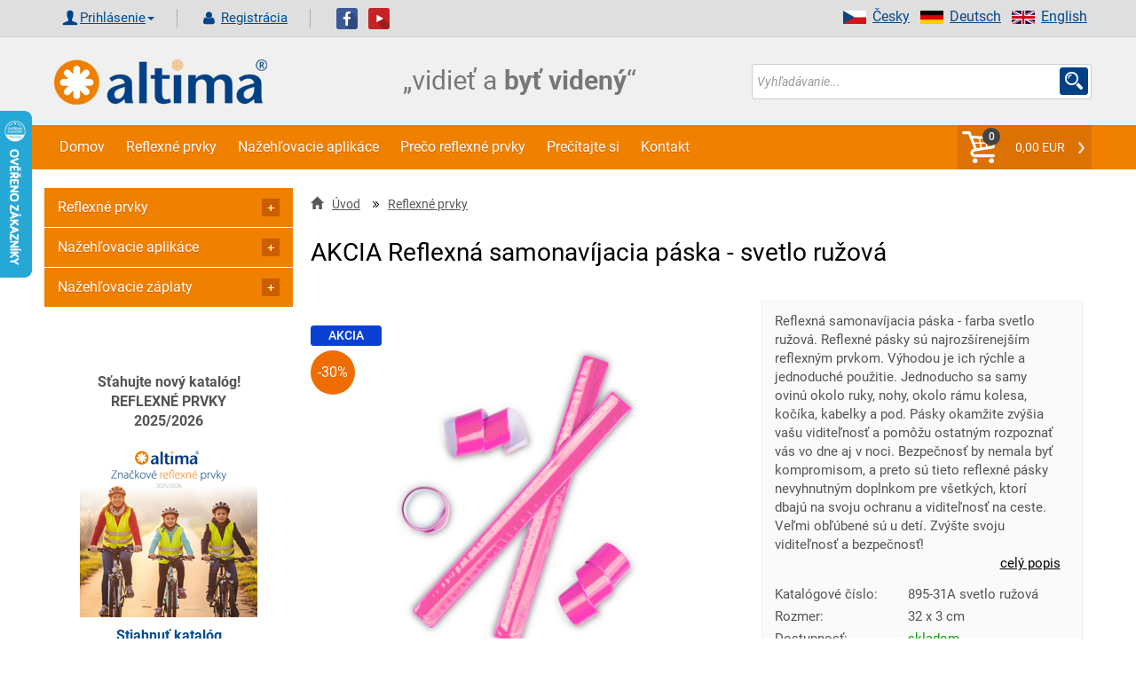

--- FILE ---
content_type: text/html; charset=UTF-8
request_url: https://www.altima.sk/produkt/5279-akcia-reflexna-samonavijacia-paska-svetlo-ruzova/
body_size: 20710
content:

<!DOCTYPE html>
<html xml:lang="sk" lang="sk">
<head>
    <title>AKCIA Reflexná samonavíjacia páska - svetlo ružová | Altima.sk</title>
    <meta http-equiv="Content-Type" content="text/html; charset=utf-8"/>
    <meta name="viewport" content="width=device-width, initial-scale=1">
    <meta name="Description" content="Reflexná samonavíjacia páska - farba svetlo ružová. Reflexné pásky sú najrozšírenejším reflexným prvkom. Výhodou je ich rýchle a jednoduché použitie. Jednoducho sa samy ovinú okolo ruky, nohy, okolo rámu kolesa, kočíka, kabelky a pod. Pásky"/>
    <meta name="Keywords" content=""/>
    <meta property="og:site_name"    content="altima.sk">
    <meta property="og:title"        content="AKCIA Reflexná samonavíjacia páska - svetlo ružová | Altima.sk">
    <meta property="og:url"          content="https://www.altima.sk/produkt/5279-akcia-reflexna-samonavijacia-paska-svetlo-ruzova/">
    <meta property="og:description"  content="Reflexná samonavíjacia páska - farba svetlo ružová. Reflexné pásky sú najrozšírenejším reflexným prvkom. Výhodou je ich rýchle a jednoduché použitie. Jednoducho sa samy ovinú okolo ruky, nohy, okolo rámu kolesa, kočíka, kabelky a pod. Pásky">
    <meta property="og:type"         content="website">
    <meta property="og:locale"       content="sk">
    <meta property="og:image" content="https://www.altima.sk/image.php?file=895-30-svetle-ruzova.jpg&amp;e=jpg&amp;title=AKCIA Reflexná samonavíjacia páska - svetlo ružová&amp;size=middle&amp;cati=0">
    <meta name="robots" content="index, follow" />

	<script>
        window.dataLayer = window.dataLayer || [];
        dataLayer.push({ ecommerce: null });  // Clear the previous ecommerce object.
        dataLayer.push({
            event: 'view_item',
            ecommerce: {
                items: [{'item_name': 'AKCIA Reflexná samonavíjacia páska - svetlo ružová',
                      'item_id': '5279',
                      'price': '0.54',
                      'item_brand': '',
                      'item_category': 'Reflexné prvky',
                      'tax': '0.11',
                      'quantity': 1},]
            }
        });   
        </script>
         
	<!-- Google Tag Manager --> <script>(function(w,d,s,l,i){w[l]=w[l]||[];w[l].push({'gtm.start': new Date().getTime(),event:'gtm.js'});var f=d.getElementsByTagName(s)[0], j=d.createElement(s),dl=l!='dataLayer'?'&l='+l:'';j.async=true;j.src= 'https://www.googletagmanager.com/gtm.js?id='+i+dl;f.parentNode.insertBefore(j,f); })(window,document,'script','dataLayer','GTM-KX5ZZ8J');</script> <!-- End Google Tag Manager -->

<meta name="google-site-verification" content="fq16NdM2dNqLmrrlkTifZqP1pArBb9tuN6BgN7vHK6Y" /><meta name="author" content="www.altima.cz"/>
    <link rel="shortcut icon" href="/_design/altima/ico/favicon.ico" type="image/x-icon">
    <!-- preload -->
    
    <link rel="preload" as="script" href="/_design/altima/jquery/jquery-2.2.4.min.js?v=1620581834" ><link rel="preload" as="script" href="/_design/altima/plugins/lazyload/lazyload.intersection-observer.min.js?v=1620581849" ><link rel="preload" as="script" href="/_design/altima/plugins/lazyload/lazyload.min.js?v=1620581841" ><link rel="preload" as="script" href="/_design/altima/plugins/fancybox/jquery.fancybox.min.js?v=1583779005" ><link rel="preload" as="script" href="/_design/altima/plugins/sweetalert/sweetalert2.min.js?v=1527422142" >
    <link rel="preload" href="/_design/bootstrap/fonts/glyphicons-halflings-regular.woff2" as="font" crossorigin>
    <link rel="preload" href="/UserFiles/slider/tkanicky-velky-banner-3.jpg" as="image">
    <link rel="preload" href="/_design/altima/images/CZ/text_banner.png" as="image">
    <!--<link rel="preconnect" href="https://fonts.gstatic.com">-->
    <!-- preload-->

    <!-- styly -->
<link rel="stylesheet" href="/_design/bootstrap/css/bootstrap.min.css?v=1620581729" type="text/css">
         <link rel="stylesheet" href="/_design/altima/css/layout.min.css?v=1684753967" type="text/css">
         <link rel="stylesheet" href="/_design/altima/css/custom-styles.min.css?v=1638469231" type="text/css">
         

    <!--    <link href="https://fonts.googleapis.com/css2?family=Roboto:ital,wght@0,100;0,200;0,300;0,400;0,500;0,700;0,900;1,100;1,200;1,300;1,400;1,500;1,700;1,900&display=swap&subset=latin" rel="stylesheet">-->
    <!---->    
    <!-- HEAD_ZBOZI_JS -->
    
    <!-- END HEAD_ZBOZI_JS -->
</head>
<body>
        <!-- body content -->   

<!-- Google Tag Manager (noscript) -->
<noscript><iframe src="https://www.googletagmanager.com/ns.html?id=GTM-KX5ZZ8J"
height="0" width="0" style="display:none;visibility:hidden"></iframe></noscript>
<!-- End Google Tag Manager (noscript) -->

<!-- Load Facebook SDK for JavaScript FB plugin + like-->
<div id="fb-root"></div>
<script async defer crossorigin="anonymous" src="https://connect.facebook.net/cs_CZ/sdk.js#xfbml=1&version=v10.0"
        nonce="eJbghuf2"></script>

<noscript>
    <img height="1" width="1" style="display:none"
         src="https://www.facebook.com/tr?id=954072081353287&ev=PageView&noscript=1"/>
</noscript>

	<script type="application/ld+json">
    [
        {
            "@context": "http://schema.org/",
            "@type": "Product",
            "name": "AKCIA Reflexná samonavíjacia páska - svetlo ružová",
            "description": "Reflexná samonavíjacia páska - farba svetlo ružová. Reflexné pásky sú najrozšírenejším reflexným prvkom. Výhodou je ich rýchle a jednoduché použitie. Jednoducho sa samy ovinú okolo ruky, nohy, okolo rámu kolesa, kočíka, kabelky a pod. Pásky okamžite zvýšia vašu viditeľnosť a pomôžu ostatným rozpoznať vás vo dne aj v noci. Bezpečnosť by nemala byť kompromisom, a preto sú tieto reflexné pásky nevyhnutným doplnkom pre všetkých, ktorí dbajú na svoju ochranu a viditeľnosť na ceste. Veľmi obľúbené sú u detí. Zvýšte svoju viditeľnosť a bezpečnosť!",
            "image": "https://www.altima.sk/image.php?file=895-30-svetle-ruzova.jpg&amp;e=jpg&amp;title=AKCIA Reflexná samonavíjacia páska - svetlo ružová&amp;size=middle&amp;cati=0",
             "sku": "5279",
	 "mpn": "895-31A svetlo ružová",
     "offers": {
                "@context": "http://schema.org/",
                "@type": "Offer",
                "availability": "http://schema.org/InStock",
                "price": 0.65,
                "priceCurrency": "EUR",
                "url": "https://www.altima.sk/produkt/5279-akcia-reflexna-samonavijacia-paska-svetlo-ruzova/"
            }
        }
    ]
    </script>
	
<header>
    <a name="top" id="top"></a>
    <div class="container-fluid header no-padding">
        <div class="top_header">
            <div class="container shadow-header">
                <div class="left col-lg-12 col-md-12 col-sm-12 col-xs-12 padd-clear-right padd-clear-left">
                    <!-- Uzivatel. -->
                    <div class="user-actions text-right text-center-xs ">
                        <ul class="list-inline">
                            <li>
                                <div class="btn-group">
                                        <form action="/index.php?go=user" method="post" id="frm-loginForm" novalidate="" class="">
                                            <a href="#" class="glyph login dropdown-toggle" data-toggle="dropdown" aria-haspopup="true" aria-expanded="false">Prihlásenie<span class="caret"></span></a>
                                            <ul class="dropdown-menu ov">
                                                <li class="login-input">
                                                    <span class="col-lg-4 col-md-4 col-sm-4 col-xs-12 no-padding-xs padd-clear-left">E-mail:</span>
                                                    <input class="log-i col-lg-8 col-md-8 col-sm-8 col-xs-12" id="adres" type="text" name="login1" maxlength="250" placeholder="Účet / Email" required="" >
                                                </li>
                                                <li class="login-input">
                                                    <span class="col-lg-4 col-md-4 col-sm-4 col-xs-12 no-padding-xs padd-clear-left">Heslo:</span>
                                                    <input class="log-i col-lg-8 col-md-8 col-sm-8 col-xs-12" id="pswd" type="password" name="pass1" placeholder="Heslo" required="" >
                                                </li>
                                                <li class="">
                                                    <input type="button" value="Zabudnuté heslo" class="zapomenute-heslo" onclick="location='https://www.altima.sk/zapomenute-heslo/';" />
                                                </li>
                                                <li class="login-input">
                                                    <input class="btn btn-secondary pull-right" style="width: 100%;" type="submit" name="send" value="Prihlásiť">
                                                </li>
                                            </ul>
                                        </form>
                                </div>
                            </li>
                            <li>
                                <a class="glyph registration" href="/registrace/">
                                    Registrácia
                                </a>
                            </li>
                        </ul>
                    </div>
                        <a target="_blank" href="https://www.facebook.com/pages/Altima/549275591814925"><img
                                    src="/_design/altima/images/fb.png" alt=""></a>&nbsp;&nbsp;
                        <a target="_blank" href="https://www.youtube.com/channel/UCHea180mw_EtUApf2PqfSNQ"><img
                                    src="/_design/altima/images/yt.png" alt=""></a>
                        <ul class="right vlajky">
                            <li><a href="https://www.altima-reflective.com/"><img
                                            src="/_design/altima/images/en.png" alt="English" width="26"
                                            height="15">English</a></li>
                            <li><a href="http://www.reflektierende.de/"><img src="/_design/altima/images/de.png"
                                                                             alt="Deutsch" width="26" height="15">Deutsch</a>
                            </li>
                            <li><a href="https://www.altima.cz/"><img src="/_design/altima/images/cz.png"
                                                                      alt="Česky" width="26" height="15"/>Česky</a></li>
                        </ul>
                                            
                </div>
            </div>
        </div>

        <div class="container shadow-header">
            <div class="col-lg-4 col-md-4 col-sm-4 col-xs-6 ">
                <a href="https://www.altima.sk/">
                    <img src="/_design/altima/images/lll.png" class="logo-or" alt="https://www.altima.sk/"/>
                </a>
            </div>
            <div class="col-lg-4 col-md-4 col-sm-4 col-xs-6 ">
                <img src="/_design/altima/images/SK/text_banner.png"
                     class="logo-or" alt="https://www.altima.sk/"/>
            </div>
            <div class="search-form col-lg-4 col-md-4 col-sm-4 col-xs-12 padd-clear-right">
                <form action="/vyhledavani/" method="get" id="frm-searchForm" onsubmit="validateSearch(this);">
                    <div class="input-group s-border">
                        <input class="form-control form-control-search no-border-right no-box" type="text" id="sWord"
                               name="sWord" maxlength="255" placeholder="Vyhľadávanie..."
                               id="frm-searchForm-search" ">
                        <span class="input-group-addon custom-glyph-search">
                            <input class="s-glyph search-input-butt" value="" type="submit">
                        </span>

                    </div>
                </form>
            </div>

        </div>


        <div class="container-fluid navigace no-padding">
            <div class="container no-padding">
                <nav class="navbar navbar-default no-margin">
                    <div class="container-fluid  width-1200 no-padding">
                        <!-- Brand and toggle get grouped for better mobile display -->
                        <div class="navbar-header">
                            <button type="button" class="navbar-toggle collapsed" data-toggle="collapse"
                                    data-target="#bs-example-navbar-collapse-1" aria-expanded="false">
                                <span class="sr-only">Toggle navigation</span>
                                <span class="icon-bar"></span>
                                <span class="icon-bar"></span>
                                <span class="icon-bar"></span>
                            </button>
                            <a class="navbar-brand hidden-lg hidden-md hidden-sm" href="javascript:void(0)"
                               data-toggle="collapse" data-target="#bs-example-navbar-collapse-1">Menu</a>
                            <ul class="nav navbar-nav navbar-right hidden-lg hidden-md hidden-sm"
                                id="snippet--main_cart2">
                                <li class="my-caret-con no-border">
                                    <span class="cart-count">0</span>
                                    <a style="cursor:pointer;" onclick="emptyCartMessage();" class="my-caret glyph my-caret-g no-border">0,00 EUR
                                    </a>
                                </li>
                            </ul>
                        </div>

                        <!-- Collect the nav links, forms, and other content for toggling -->
                        <div class="collapse navbar-collapse" id="bs-example-navbar-collapse-1">
                            <!-- vygenerovaný kod TOP_MENU -->
                            
    
        <ul class=" nav navbar-nav">
          
              <li>
                <a class="bg-hover-color" href="https://www.altima.sk" >Domov</a>
              </li>
              <li>
                <a class="bg-hover-color" href="/83-reflexne-prvky/" >Reflexné prvky</a>
              </li>
              <li>
                <a class="bg-hover-color" href="/84-nazehlovacie-aplikace/" >Nažehľovacie aplikáce</a>
              </li>
              <li>
                <a class="bg-hover-color" href="https://www.altima.sk/clanek/47-preco-reflexne-prvky.html" >Prečo reflexné prvky</a>
              </li>
              <li>
                <a class="bg-hover-color" href="https://www.altima.sk/clanek/67-precitajte-si.html" >Prečítajte si</a>
              </li>
              <li>
                <a class="bg-hover-color" href="https://www.altima.sk/clanek/42-kontakt.html" >Kontakt</a>
              </li>
        </ul>        
    
                            <!-- /vygenerovaný kod TOP_MENU -->
                            <ul class="nav navbar-nav navbar-right hidden-xs" id="snippet--main_cart">
                                <li class="my-caret-con no-border">
                                    <span class="cart-count">0</span>
                                    <a style="cursor:pointer;" onclick="emptyCartMessage();" class="my-caret glyph my-caret-g no-border">0,00 EUR
                                    </a>
                                </li>
                            </ul>
                        </div><!-- /.navbar-collapse -->
                    </div><!-- /.container-fluid -->
                </nav>
            </div>
        </div>
    </div><!-- /.header -->


</header>
<section>
    <div class="container">
        <div class="content width-1200">
            <!-- content -->
            <div class="mobilmenu">
                <a href="#" id="mm-toggle" class="" onclick="s('mobilmenu'),changeClass( 'mm-toggle', 'active')">KATEGÓRIE E-SHOPU <span class="sign "></span></a>
                <div id="mobilmenu" style="display:none;"><ul id="menu1" class="menu-tree">
                            <li depth="0" data-parent="0">
                                <a main-parent="83" data-id="83" href="" class="control nav-toggle">
                                    <span class="sign "></span>
                                </a>
                                <a main-parent="83" data-id="83" href="https://www.altima.sk/83-reflexne-prvky/" class="polozka-menu">
                                    Reflexné prvky
                                </a>
                            </li>
                                <li depth="1" data-parent="83">
                                    <a main-parent="83" data-id="132" href="https://www.altima.sk/132-balicky-bezpecnosti/" class=" polozka-menu">
                                        <span class="sign "></span>BALÍČKY BEZPEČNOSTI
                                    </a>
                                </li>
                                <li depth="1" data-parent="83">
                                    <a main-parent="83" data-id="87" href="" class="control nav-toggle" >
                                        <span class="sign "></span>
                                    </a>
                                    <a main-parent="83" data-id="87" href="https://www.altima.sk/87-reflexne-pasky/" class=" polozka-menu">
                                        Reflexné pásky
                                    </a>
                                </li>
                                <li depth="2" data-parent="87">
                                    <a main-parent="83" data-id="239" href="https://www.altima.sk/239-reflexne-samonavijacie-pasky/" class=" polozka-menu">
                                        <span class="sign "></span>Reflexné samonavíjacie pásky
                                    </a>
                                </li>
                                <li depth="2" data-parent="87">
                                    <a main-parent="83" data-id="238" href="https://www.altima.sk/238-reflexne-pasky-s-led-diodami/" class=" polozka-menu">
                                        <span class="sign "></span>Reflexné pásky s LED diodami
                                    </a>
                                </li>
                                <li depth="2" data-parent="87">
                                    <a main-parent="83" data-id="240" href="https://www.altima.sk/240-reflexne-pasky-na-suchy-zips/" class=" polozka-menu">
                                        <span class="sign "></span>Reflexné pásky na suchý zips
                                    </a>
                                </li>
                                <li depth="2" data-parent="87">
                                    <a main-parent="83" data-id="241" href="https://www.altima.sk/241-samolepiace-reflexne-pasky-na-auto/" class=" polozka-menu">
                                        <span class="sign "></span>Samolepiace reflexné pásky na auto
                                    </a>
                                </li>
                                <li depth="2" data-parent="87">
                                    <a main-parent="83" data-id="242" href="https://www.altima.sk/242-nazehlovacie-reflexne-pasky/" class=" polozka-menu">
                                        <span class="sign "></span>Nažehľovacie reflexné pásky
                                    </a>
                                </li>
                                <li depth="2" data-parent="87">
                                    <a main-parent="83" data-id="243" href="https://www.altima.sk/243-nasivacie-reflexne-pasky/" class=" polozka-menu">
                                        <span class="sign "></span>Našívacie reflexné pásky
                                    </a>
                                </li>
                                <li depth="2" data-parent="87">
                                    <a main-parent="83" data-id="244" href="https://www.altima.sk/244-samolepiace-reflexne-pasky/" class=" polozka-menu">
                                        <span class="sign "></span>Samolepiace reflexné pásky
                                    </a>
                                </li>
                                <li depth="1" data-parent="83">
                                    <a main-parent="83" data-id="245" href="" class="control nav-toggle" >
                                        <span class="sign "></span>
                                    </a>
                                    <a main-parent="83" data-id="245" href="https://www.altima.sk/245-reflexne-vesty/" class=" polozka-menu">
                                        Reflexné vesty
                                    </a>
                                </li>
                                <li depth="2" data-parent="245">
                                    <a main-parent="83" data-id="91" href="https://www.altima.sk/91-reflexne-vesty-pre-dospelych/" class=" polozka-menu">
                                        <span class="sign "></span>Reflexné vesty pre dospelých
                                    </a>
                                </li>
                                <li depth="2" data-parent="245">
                                    <a main-parent="83" data-id="82" href="https://www.altima.sk/82-detske-reflexne-vesty/" class=" polozka-menu">
                                        <span class="sign "></span>Detské reflexné vesty
                                    </a>
                                </li>
                                <li depth="1" data-parent="83">
                                    <a main-parent="83" data-id="246" href="https://www.altima.sk/246-reflexne-traky/" class=" polozka-menu">
                                        <span class="sign "></span>Reflexné traky
                                    </a>
                                </li>
                                <li depth="1" data-parent="83">
                                    <a main-parent="83" data-id="80" href="" class="control nav-toggle" >
                                        <span class="sign "></span>
                                    </a>
                                    <a main-parent="83" data-id="80" href="https://www.altima.sk/80-reflexne-privesky/" class=" polozka-menu">
                                        Reflexné prívesky
                                    </a>
                                </li>
                                <li depth="2" data-parent="80">
                                    <a main-parent="83" data-id="247" href="https://www.altima.sk/247-reflexne-privesky-rozne-motivy/" class=" polozka-menu">
                                        <span class="sign "></span>Reflexné prívesky - rôzne motívy
                                    </a>
                                </li>
                                <li depth="2" data-parent="80">
                                    <a main-parent="83" data-id="127" href="https://www.altima.sk/127-reflexne-privesky-3d/" class=" polozka-menu">
                                        <span class="sign "></span>Reflexné prívesky 3D
                                    </a>
                                </li>
                                <li depth="2" data-parent="80">
                                    <a main-parent="83" data-id="125" href="https://www.altima.sk/125-reflexne-odrazky/" class=" polozka-menu">
                                        <span class="sign "></span>Reflexné odrazky
                                    </a>
                                </li>
                                <li depth="1" data-parent="83">
                                    <a main-parent="83" data-id="93" href="https://www.altima.sk/93-reflexne-prvky-na-bicykle/" class=" polozka-menu">
                                        <span class="sign "></span>Reflexné prvky na bicykle
                                    </a>
                                </li>
                                <li depth="1" data-parent="83">
                                    <a main-parent="83" data-id="126" href="https://www.altima.sk/126-led-svietiace-ventilky-na-bicykel/" class=" polozka-menu">
                                        <span class="sign "></span>LED svietiace ventilky na bicykel
                                    </a>
                                </li>
                                <li depth="1" data-parent="83">
                                    <a main-parent="83" data-id="122" href="" class="control nav-toggle" >
                                        <span class="sign "></span>
                                    </a>
                                    <a main-parent="83" data-id="122" href="https://www.altima.sk/122-reflexne-snurky/" class=" polozka-menu">
                                        Reflexné ŠNÚRKY
                                    </a>
                                </li>
                                <li depth="2" data-parent="122">
                                    <a main-parent="83" data-id="288" href="https://www.altima.sk/288-reflexne-elasticke-snurky/" class=" polozka-menu">
                                        <span class="sign "></span>Reflexné elastické šnúrky
                                    </a>
                                </li>
                                <li depth="2" data-parent="122">
                                    <a main-parent="83" data-id="289" href="https://www.altima.sk/289-reflexne-okruhle-snurky/" class=" polozka-menu">
                                        <span class="sign "></span>Reflexné okrúhle šnúrky
                                    </a>
                                </li>
                                <li depth="2" data-parent="122">
                                    <a main-parent="83" data-id="290" href="https://www.altima.sk/290-reflexne-ploche-snurky/" class=" polozka-menu">
                                        <span class="sign "></span>Reflexné ploché šnúrky
                                    </a>
                                </li>
                                <li depth="2" data-parent="122">
                                    <a main-parent="83" data-id="291" href="https://www.altima.sk/291-led-svietiace-snurky/" class=" polozka-menu">
                                        <span class="sign "></span>LED svietiace šnúrky
                                    </a>
                                </li>
                                <li depth="1" data-parent="83">
                                    <a main-parent="83" data-id="120" href="" class="control nav-toggle" >
                                        <span class="sign "></span>
                                    </a>
                                    <a main-parent="83" data-id="120" href="https://www.altima.sk/120-reflexne-oblecenie/" class=" polozka-menu">
                                        Reflexné oblečenie
                                    </a>
                                </li>
                                <li depth="2" data-parent="120">
                                    <a main-parent="83" data-id="248" href="https://www.altima.sk/248-reflexne-sportove-oblecenie/" class=" polozka-menu">
                                        <span class="sign "></span>Reflexné športové oblečenie
                                    </a>
                                </li>
                                <li depth="2" data-parent="120">
                                    <a main-parent="83" data-id="249" href="https://www.altima.sk/249-reflexne-pracovne-oblecenie/" class=" polozka-menu">
                                        <span class="sign "></span>Reflexné pracovné oblečenie
                                    </a>
                                </li>
                                <li depth="2" data-parent="120">
                                    <a main-parent="83" data-id="250" href="https://www.altima.sk/250-reflexne-bundy/" class=" polozka-menu">
                                        <span class="sign "></span>Reflexné bundy
                                    </a>
                                </li>
                                <li depth="1" data-parent="83">
                                    <a main-parent="83" data-id="121" href="https://www.altima.sk/121-reflexny-pripinaci-odznak/" class=" polozka-menu">
                                        <span class="sign "></span>Reflexný pripínací odznak
                                    </a>
                                </li>
                                <li depth="1" data-parent="83">
                                    <a main-parent="83" data-id="89" href="https://www.altima.sk/89-reflexne-samolepky/" class=" polozka-menu">
                                        <span class="sign "></span>Reflexné samolepky
                                    </a>
                                </li>
                                <li depth="1" data-parent="83">
                                    <a main-parent="83" data-id="81" href="https://www.altima.sk/81-reflexne-tahaciky-na-zips/" class=" polozka-menu">
                                        <span class="sign "></span>Reflexné ťaháčiky na zips
                                    </a>
                                </li>
                                <li depth="1" data-parent="83">
                                    <a main-parent="83" data-id="90" href="https://www.altima.sk/90-zastavovacie-terciky/" class=" polozka-menu">
                                        <span class="sign "></span>Zastavovacie terčíky
                                    </a>
                                </li>
                                <li depth="1" data-parent="83">
                                    <a main-parent="83" data-id="88" href="https://www.altima.sk/88-reflexne-batohy-a-potahy/" class=" polozka-menu">
                                        <span class="sign "></span>Reflexné batohy a poťahy
                                    </a>
                                </li>
                                <li depth="1" data-parent="83">
                                    <a main-parent="83" data-id="140" href="https://www.altima.sk/140-novinka-bezpecnostne-prvky-na-cesty-a-do-auta/" class=" polozka-menu">
                                        <span class="sign "></span>NOVINKA - bezpečnostné prvky na cesty a do auta
                                    </a>
                                </li>
                                <li depth="1" data-parent="83">
                                    <a main-parent="83" data-id="92" href="https://www.altima.sk/92-reflexne-siltovky-ciapky-nakrcniky-a-satky/" class=" polozka-menu">
                                        <span class="sign "></span>Reflexné šiltovky, čiapky, nákrčníky a šatky
                                    </a>
                                </li>
                                <li depth="1" data-parent="83">
                                    <a main-parent="83" data-id="94" href="https://www.altima.sk/94-reflexne-klucenky/" class=" polozka-menu">
                                        <span class="sign "></span>Reflexné kľúčenky
                                    </a>
                                </li>
                                <li depth="1" data-parent="83">
                                    <a main-parent="83" data-id="133" href="https://www.altima.sk/133-sportove-reflexne-puzdro-na-mobil/" class=" polozka-menu">
                                        <span class="sign "></span>Športové reflexné puzdro na mobil
                                    </a>
                                </li>
                                <li depth="1" data-parent="83">
                                    <a main-parent="83" data-id="79" href="https://www.altima.sk/79-reflexna-galanteria/" class=" polozka-menu">
                                        <span class="sign "></span>Reflexná galantéria
                                    </a>
                                </li>
                                <li depth="1" data-parent="83">
                                    <a main-parent="83" data-id="78" href="https://www.altima.sk/78-reflexne-nazehlovacky/" class=" polozka-menu">
                                        <span class="sign "></span>Reflexné nažehľovačky
                                    </a>
                                </li>
                                <li depth="1" data-parent="83">
                                    <a main-parent="83" data-id="95" href="https://www.altima.sk/95-reflexne-tasky/" class=" polozka-menu">
                                        <span class="sign "></span>Reflexné tašky
                                    </a>
                                </li>
                                <li depth="1" data-parent="83">
                                    <a main-parent="83" data-id="123" href="https://www.altima.sk/123-reflexne-dazdniky/" class=" polozka-menu">
                                        <span class="sign "></span>Reflexné dáždniky
                                    </a>
                                </li>
                                <li depth="1" data-parent="83">
                                    <a main-parent="83" data-id="135" href="https://www.altima.sk/135-reflexne-prvky-pre-kone/" class=" polozka-menu">
                                        <span class="sign "></span>Reflexné prvky pre kone
                                    </a>
                                </li>
                                <li depth="1" data-parent="83">
                                    <a main-parent="83" data-id="124" href="" class="control nav-toggle" >
                                        <span class="sign "></span>
                                    </a>
                                    <a main-parent="83" data-id="124" href="https://www.altima.sk/124-reflexne-prvky-pre-psov-a-macky/" class=" polozka-menu">
                                        Reflexné prvky pre psov a mačky
                                    </a>
                                </li>
                                <li depth="2" data-parent="124">
                                    <a main-parent="83" data-id="253" href="https://www.altima.sk/253-reflexne-vesty-pre-psov/" class=" polozka-menu">
                                        <span class="sign "></span>Reflexné vesty pre psov
                                    </a>
                                </li>
                                <li depth="2" data-parent="124">
                                    <a main-parent="83" data-id="298" href="https://www.altima.sk/298-reflexne-obojky-pre-psov/" class=" polozka-menu">
                                        <span class="sign "></span>Reflexné obojky pre psov
                                    </a>
                                </li>
                                <li depth="2" data-parent="124">
                                    <a main-parent="83" data-id="299" href="https://www.altima.sk/299-reflexne-obojky-pre-macky-a-maciatka/" class=" polozka-menu">
                                        <span class="sign "></span>Reflexné obojky pre mačky a mačiatka
                                    </a>
                                </li>
                                <li depth="2" data-parent="124">
                                    <a main-parent="83" data-id="300" href="https://www.altima.sk/300-reflexne-postroje-a-voditka-pre-psov/" class=" polozka-menu">
                                        <span class="sign "></span>Reflexné postroje a vodítka pre psov
                                    </a>
                                </li>
                                <li depth="1" data-parent="83">
                                    <a main-parent="83" data-id="283" href="https://www.altima.sk/283-reflexny-sprej/" class=" polozka-menu">
                                        <span class="sign "></span>Reflexný sprej
                                    </a>
                                </li>
                                <li depth="1" data-parent="83">
                                    <a main-parent="83" data-id="137" href="https://www.altima.sk/137-darcekove-poukazy/" class=" polozka-menu">
                                        <span class="sign "></span>DARČEKOVÉ POUKAZY
                                    </a>
                                </li>
                            <li depth="0" data-parent="0">
                                <a main-parent="84" data-id="84" href="" class="control nav-toggle">
                                    <span class="sign "></span>
                                </a>
                                <a main-parent="84" data-id="84" href="https://www.altima.sk/84-nazehlovacie-aplikace/" class="polozka-menu">
                                    Nažehľovacie aplikáce
                                </a>
                            </li>
                                <li depth="1" data-parent="84">
                                    <a main-parent="84" data-id="85" href="https://www.altima.sk/85-detske-obrazky/" class=" polozka-menu">
                                        <span class="sign "></span>Detské obrázky
                                    </a>
                                </li>
                                <li depth="1" data-parent="84">
                                    <a main-parent="84" data-id="96" href="https://www.altima.sk/96-nazehlovacie-motivy-z-kamienkov/" class=" polozka-menu">
                                        <span class="sign "></span>Nažehľovacie motívy z kamienkov
                                    </a>
                                </li>
                                <li depth="1" data-parent="84">
                                    <a main-parent="84" data-id="97" href="https://www.altima.sk/97-nazehlovacie-etikety-velke/" class=" polozka-menu">
                                        <span class="sign "></span>Nažehľovacie etikety veľké
                                    </a>
                                </li>
                                <li depth="1" data-parent="84">
                                    <a main-parent="84" data-id="99" href="https://www.altima.sk/99-nazehlovacie-etikety-stredne/" class=" polozka-menu">
                                        <span class="sign "></span>Nažehľovacie etikety stredné
                                    </a>
                                </li>
                                <li depth="1" data-parent="84">
                                    <a main-parent="84" data-id="128" href="https://www.altima.sk/128-nazehlovacie-etikety-jednofarebne/" class=" polozka-menu">
                                        <span class="sign "></span>Nažehľovacie etikety jednofarebné
                                    </a>
                                </li>
                                <li depth="1" data-parent="84">
                                    <a main-parent="84" data-id="98" href="https://www.altima.sk/98-sportove-etikety/" class=" polozka-menu">
                                        <span class="sign "></span>Športové etikety
                                    </a>
                                </li>
                                <li depth="1" data-parent="84">
                                    <a main-parent="84" data-id="100" href="https://www.altima.sk/100-vysivane-obrazky-velke/" class=" polozka-menu">
                                        <span class="sign "></span>Vyšívané obrázky veľké
                                    </a>
                                </li>
                                <li depth="1" data-parent="84">
                                    <a main-parent="84" data-id="101" href="https://www.altima.sk/101-vysivane-obrazky-stredne/" class=" polozka-menu">
                                        <span class="sign "></span>Vyšívané obrázky stredné
                                    </a>
                                </li>
                                <li depth="1" data-parent="84">
                                    <a main-parent="84" data-id="102" href="https://www.altima.sk/102-vysivane-obrazky-male/" class=" polozka-menu">
                                        <span class="sign "></span>Vyšívané obrázky malé
                                    </a>
                                </li>
                                <li depth="1" data-parent="84">
                                    <a main-parent="84" data-id="103" href="https://www.altima.sk/103-vysivane-vlajky/" class=" polozka-menu">
                                        <span class="sign "></span>Vyšívané vlajky
                                    </a>
                                </li>
                                <li depth="1" data-parent="84">
                                    <a main-parent="84" data-id="313" href="https://www.altima.sk/313-vlajky-a-statne-znaky-dtf-potlac/" class=" polozka-menu">
                                        <span class="sign "></span>Vlajky a štátne znaky DTF potlač
                                    </a>
                                </li>
                                <li depth="1" data-parent="84">
                                    <a main-parent="84" data-id="109" href="" class="control nav-toggle" >
                                        <span class="sign "></span>
                                    </a>
                                    <a main-parent="84" data-id="109" href="https://www.altima.sk/109-nazehlovacie-cisla/" class=" polozka-menu">
                                        Nažehľovacie čísla
                                    </a>
                                </li>
                                <li depth="2" data-parent="109">
                                    <a main-parent="84" data-id="110" href="https://www.altima.sk/110-vyska-3cm/" class=" polozka-menu">
                                        <span class="sign "></span>Výška 3cm
                                    </a>
                                </li>
                                <li depth="2" data-parent="109">
                                    <a main-parent="84" data-id="111" href="https://www.altima.sk/111-vyska-8cm/" class=" polozka-menu">
                                        <span class="sign "></span>Výška 8cm
                                    </a>
                                </li>
                                <li depth="1" data-parent="84">
                                    <a main-parent="84" data-id="117" href="" class="control nav-toggle" >
                                        <span class="sign "></span>
                                    </a>
                                    <a main-parent="84" data-id="117" href="https://www.altima.sk/117-cisla-na-dresy/" class=" polozka-menu">
                                        Čísla na dresy
                                    </a>
                                </li>
                                <li depth="2" data-parent="117">
                                    <a main-parent="84" data-id="119" href="https://www.altima.sk/119-vyska-7-5cm/" class=" polozka-menu">
                                        <span class="sign "></span>Výška 7,5cm
                                    </a>
                                </li>
                                <li depth="2" data-parent="117">
                                    <a main-parent="84" data-id="118" href="https://www.altima.sk/118-vyska-15cm/" class=" polozka-menu">
                                        <span class="sign "></span>Výška 15cm
                                    </a>
                                </li>
                                <li depth="1" data-parent="84">
                                    <a main-parent="84" data-id="112" href="https://www.altima.sk/112-pismenka-vyska-3cm/" class=" polozka-menu">
                                        <span class="sign "></span>Písmenká, výška 3cm
                                    </a>
                                </li>
                                <li depth="1" data-parent="84">
                                    <a main-parent="84" data-id="106" href="https://www.altima.sk/106-nazehlovacie-stitky-na-oblecenie/" class=" polozka-menu">
                                        <span class="sign "></span>Nažehľovacie štítky na oblečenie
                                    </a>
                                </li>
                                <li depth="1" data-parent="84">
                                    <a main-parent="84" data-id="129" href="https://www.altima.sk/129-reflexne-nazehlovacky-stredne/" class=" polozka-menu">
                                        <span class="sign "></span>Reflexné nažehľovačky stredné
                                    </a>
                                </li>
                                <li depth="1" data-parent="84">
                                    <a main-parent="84" data-id="130" href="https://www.altima.sk/130-reflexne-nazehlovacky-velke/" class=" polozka-menu">
                                        <span class="sign "></span>Reflexné nažehľovačky veľké
                                    </a>
                                </li>
                                <li depth="1" data-parent="84">
                                    <a main-parent="84" data-id="131" href="https://www.altima.sk/131-reflexne-nazehlovacie-motivy/" class=" polozka-menu">
                                        <span class="sign "></span>Reflexné nažehľovacie motívy
                                    </a>
                                </li>
                            <li depth="0" data-parent="0">
                                <a main-parent="104" data-id="104" href="" class="control nav-toggle">
                                    <span class="sign "></span>
                                </a>
                                <a main-parent="104" data-id="104" href="https://www.altima.sk/104-nazehlovacie-zaplaty/" class="polozka-menu">
                                    Nažehľovacie záplaty
                                </a>
                            </li>
                                <li depth="1" data-parent="104">
                                    <a main-parent="104" data-id="108" href="https://www.altima.sk/108-riflove-nazehlovacie-zaplaty/" class=" polozka-menu">
                                        <span class="sign "></span>Rifľové nažehľovacie záplaty
                                    </a>
                                </li>
                                <li depth="1" data-parent="104">
                                    <a main-parent="104" data-id="105" href="https://www.altima.sk/105-kozenkove-a-maskacove-zaplaty/" class=" polozka-menu">
                                        <span class="sign "></span>Koženkové a maskáčové záplaty
                                    </a>
                                </li>
                                <li depth="1" data-parent="104">
                                    <a main-parent="104" data-id="113" href="https://www.altima.sk/113-jednofarebne-ovaly/" class=" polozka-menu">
                                        <span class="sign "></span>Jednofarebné ovály
                                    </a>
                                </li>
                                <li depth="1" data-parent="104">
                                    <a main-parent="104" data-id="308" href="https://www.altima.sk/308-ovaly-tri-farby/" class=" polozka-menu">
                                        <span class="sign "></span>Ovály tri farby
                                    </a>
                                </li>
                                <li depth="1" data-parent="104">
                                    <a main-parent="104" data-id="107" href="https://www.altima.sk/107-jednofarebne-zaplaty-velke/" class=" polozka-menu">
                                        <span class="sign "></span>Jednofarebné záplaty veľké
                                    </a>
                                </li>
                                <li depth="1" data-parent="104">
                                    <a main-parent="104" data-id="114" href="https://www.altima.sk/114-jednofarebne-zaplaty-male/" class=" polozka-menu">
                                        <span class="sign "></span>Jednofarebné záplaty malé
                                    </a>
                                </li>
                                <li depth="1" data-parent="104">
                                    <a main-parent="104" data-id="116" href="https://www.altima.sk/116-zaplaty-s-potlacou-velke/" class=" polozka-menu">
                                        <span class="sign "></span>Záplaty s potlačou - veľké
                                    </a>
                                </li>
                                <li depth="1" data-parent="104">
                                    <a main-parent="104" data-id="306" href="https://www.altima.sk/306-zaplaty-s-potlacou-male/" class=" polozka-menu">
                                        <span class="sign "></span>Záplaty s potlačou - malé
                                    </a>
                                </li>
                                <li depth="1" data-parent="104">
                                    <a main-parent="104" data-id="115" href="https://www.altima.sk/115-zaplaty-s-potlacou-ovaly/" class=" polozka-menu">
                                        <span class="sign "></span>Záplaty s potlačou - ovály
                                    </a>
                                </li></ul></div>
              </div>
                <div class="page-content page-content-wrapper">

                    
  <ol class="breadcrumb" >
    <li><a href="https://www.altima.sk"><span class="glyphicon glyphicon-home"></span>Úvod</a></li>
      <li><img src="/_design/altima/images/cat-arrow.png"></li><li><a href="https://www.altima.sk/83-reflexne-prvky/" title="Reflexné prvky">Reflexné prvky</a></li>
      
  </ol>

    <h1 class="titulni">AKCIA Reflexná samonavíjacia páska - svetlo ružová</h1>
    <div class="detail col-lg-12 col-md-12 col-sm-12 col-xs-12 padd-clear-left padd-clear-right">
        <div class="col-lg-7 col-md-12 col-sm-12 col-xs-12 padd-clear-left">
            <div class="product-image-con">
                <div class="tags"><div class="label label-primary" style="background-color:#0B40D4;color:#FFFFFF;"><span>AKCIA</span></div><br />
        <div class="procenta">
        -30%
        </div>
        </div>
                
        <a class="fancybox" data-fancybox="gallery" href="/image.php?file=895-30-svetle-ruzova.jpg&amp;e=jpg&amp;title=AKCIA Reflexná samonavíjacia páska - svetlo ružová&amp;size=original&amp;cati=0" title="AKCIA Reflexná samonavíjacia páska - svetlo ružová" >
          <img class="js-lazy-image product-image" src="/_design/altima/images/nfoto.png" data-src="/image.php?file=895-30-svetle-ruzova.jpg&amp;e=jpg&amp;title=AKCIA Reflexná samonavíjacia páska - svetlo ružová&amp;size=middle&amp;cati=0" alt="AKCIA Reflexná samonavíjacia páska - svetlo ružová" />
        </a>
            </div>
            
        <ul class="product-list-img list-unstyled list-inline col-xs-12">
            
                <li>
                    <a class="fancybox" data-fancybox="gallery" href="/image.php?file=nova-str-24-vk.jpg&amp;e=jpg&amp;title=AKCIA Reflexná samonavíjacia páska - svetlo ružová&amp;size=original&amp;cati=0" title="AKCIA Reflexná samonavíjacia páska - svetlo ružová" >
                        <span>
                            <img src="/_design/altima/images/nfoto.png" data-src="/image.php?file=nova-str-24-vk.jpg&amp;e=jpg&amp;title=AKCIA Reflexná samonavíjacia páska - svetlo ružová&amp;size=small&amp;cati=0" class="js-lazy-image" alt="AKCIA Reflexná samonavíjacia páska - svetlo ružová" title="AKCIA Reflexná samonavíjacia páska - svetlo ružová" />
                        </span>
                    </a>
                </li>
                <li>
                    <a class="fancybox" data-fancybox="gallery" href="/image.php?file=895vk-d.jpg&amp;e=jpg&amp;title=AKCIA Reflexná samonavíjacia páska - svetlo ružová&amp;size=original&amp;cati=0" title="AKCIA Reflexná samonavíjacia páska - svetlo ružová" >
                        <span>
                            <img src="/_design/altima/images/nfoto.png" data-src="/image.php?file=895vk-d.jpg&amp;e=jpg&amp;title=AKCIA Reflexná samonavíjacia páska - svetlo ružová&amp;size=small&amp;cati=0" class="js-lazy-image" alt="AKCIA Reflexná samonavíjacia páska - svetlo ružová" title="AKCIA Reflexná samonavíjacia páska - svetlo ružová" />
                        </span>
                    </a>
                </li>
                <li>
                    <a class="fancybox" data-fancybox="gallery" href="/image.php?file=895vk-fotka3.jpg&amp;e=jpg&amp;title=AKCIA Reflexná samonavíjacia páska - svetlo ružová&amp;size=original&amp;cati=0" title="AKCIA Reflexná samonavíjacia páska - svetlo ružová" >
                        <span>
                            <img src="/_design/altima/images/nfoto.png" data-src="/image.php?file=895vk-fotka3.jpg&amp;e=jpg&amp;title=AKCIA Reflexná samonavíjacia páska - svetlo ružová&amp;size=small&amp;cati=0" class="js-lazy-image" alt="AKCIA Reflexná samonavíjacia páska - svetlo ružová" title="AKCIA Reflexná samonavíjacia páska - svetlo ružová" />
                        </span>
                    </a>
                </li>
                <li>
                    <a class="fancybox" data-fancybox="gallery" href="/image.php?file=895vk-fotka4.jpg&amp;e=jpg&amp;title=AKCIA Reflexná samonavíjacia páska - svetlo ružová&amp;size=original&amp;cati=0" title="AKCIA Reflexná samonavíjacia páska - svetlo ružová" >
                        <span>
                            <img src="/_design/altima/images/nfoto.png" data-src="/image.php?file=895vk-fotka4.jpg&amp;e=jpg&amp;title=AKCIA Reflexná samonavíjacia páska - svetlo ružová&amp;size=small&amp;cati=0" class="js-lazy-image" alt="AKCIA Reflexná samonavíjacia páska - svetlo ružová" title="AKCIA Reflexná samonavíjacia páska - svetlo ružová" />
                        </span>
                    </a>
                </li>
                <li>
                    <a class="fancybox" data-fancybox="gallery" href="/image.php?file=895vk-3.jpg&amp;e=jpg&amp;title=AKCIA Reflexná samonavíjacia páska - svetlo ružová&amp;size=original&amp;cati=0" title="AKCIA Reflexná samonavíjacia páska - svetlo ružová" >
                        <span>
                            <img src="/_design/altima/images/nfoto.png" data-src="/image.php?file=895vk-3.jpg&amp;e=jpg&amp;title=AKCIA Reflexná samonavíjacia páska - svetlo ružová&amp;size=small&amp;cati=0" class="js-lazy-image" alt="AKCIA Reflexná samonavíjacia páska - svetlo ružová" title="AKCIA Reflexná samonavíjacia páska - svetlo ružová" />
                        </span>
                    </a>
                </li>
        </ul>
        
        </div>
        <div class="col-lg-5 col-md-12 col-sm-12 col-xs-12 padd-clear-left padd-clear-right">
            <div class="product-table-info-wrapper">
            <table class="product-table-info">
                <tbody>
                    <!-- anotace -->
                    <tr>
                        <td class="product-table-popis" colspan="2">
                            Reflexná samonavíjacia páska - farba svetlo ružová. Reflexné pásky sú najrozšírenejším reflexným prvkom. Výhodou je ich rýchle a jednoduché použitie. Jednoducho sa samy ovinú okolo ruky, nohy, okolo rámu kolesa, kočíka, kabelky a pod. Pásky okamžite zvýšia vašu viditeľnosť a pomôžu ostatným rozpoznať vás vo dne aj v noci. Bezpečnosť by nemala byť kompromisom, a preto sú tieto reflexné pásky nevyhnutným doplnkom pre všetkých, ktorí dbajú na svoju ochranu a viditeľnosť na ceste. Veľmi obľúbené sú u detí. Zvýšte svoju viditeľnosť a bezpečnosť!
                            <div class="cely-popis"><a href="#popis">celý popis</a></div>
                        </td>
                    </tr>
                    <!-- konec anotace -->
                    <!-- kod -->
                    
        <tr id="detail_kod">
            <td class="td_1">Katalógové číslo:</td><td class="td_2">895-31A svetlo ružová</td>
        </tr>
                    <!-- konec kod -->
                    <!-- EAN -->
                    
                    <!-- konec EAN -->
                    <!-- typ produktu -->
                    
                    <!-- konec typ produktu -->
                    <!-- rozmer -->
                    
        <tr id="rozmer">
            <td class="td_1">Rozmer:</td><td class="td_2">32 x 3 cm</td>
        </tr>
                    <!-- konec rozmer -->
                    <!-- baleni -->
                    <!--
        <tr id="baleni">
            <td class="td_1">Balenie:</td><td class="td_2">1 ks</td>
        </tr>-->
                    <!-- konec baleni -->
                    
                    <!-- dodani -->
                    
        <tr id="detail_dostupnost">
        <td class="td_1">Dostupnosť:</td><td class="td_2 skladem">skladom</td>
        </tr>
                    <!-- konec dodani -->
                     <!-- vyrobce -->
                    <!---->
                    <!-- konec vyrobce -->
                    <!-- zarazeni -->
                    
                    <!-- konec zarazeni -->
                    
                    <!-- ceny -->
                    
                    <!-- konec ceny -->
                </tbody>
            </table>
            
            <div id="basket_form">
                <form action="https://www.altima.sk/?go=basket&amp;idkategorie=" method="post" onsubmit="return val01(this);">
                    <div>
                        <input type="hidden" name="addId" value="5279" />
                        <input type="hidden" name="cat_id" value="83" />
                    </div>
        
                    <table class="product-table-info">
                        
        <tr class="cena_1 bez_dph">
            <td class="td_1">Cena bez DPH:</td>
            <td class="td_2"><span>0,77 EUR</span> 0,54 EUR</td>
        </tr>
        <tr class="cena_1 s_dph">
            <td class="td_1">Cena s DPH:</td>
            <td class="td_2"><span>0,93 EUR</span> 0,65 EUR</td>
        </tr>
        
                                  
                    </table>
        
                    <div id="detail_basket_button">
                        
                        <input type="text" name="addKs" id="addKs" class="form-control  " value="1" /><label for="addKs">Ks</label>
                        <button class="btn btn-secondary cart-detail" name="Koupit" value="Pridať do košíka" type="submit"
                            attr-data-name = "AKCIA Reflexná samonavíjacia páska - svetlo ružová"
                            attr-data-categ = "no category "
                            attr-data-ids = "5279"
                            attr-data-cena = "0.77"
                            attr-data-lang = "4"
                            >
                            <span class="glyphicon glyphicon-cart" rel="tooltip" title="cart"></span>Pridať do košíka
                        </button>
                      <!--<input class="btn btn-secondary" type="submit"  title="Kúpiť AKCIA Reflexná samonavíjacia páska - svetlo ružová" name="koupit" value="" />-->
                    </div>
                </form>
            </div>
            <div class="clear"></div>    
            
            </div>
            
    <div class="fb-like" data-href="https://www.altima.sk/produkt/5279-akcia-reflexna-samonavijacia-paska-svetlo-ruzova/" data-width="360px"  data-layout="standard" data-action="like" data-size="small" data-share="true"></div>
    
        </div>
        <div id="detail_zalozky" class="col-xs-12 col-sm-12 col-md-12 padd-clear-right padd-clear-left">
            <ul id="zalozky" class="nav nav-tabs" role="tablist"><li role="presentation" class="active"><a href="#popis" aria-controls="popis" role="tab" id="popisTab" data-toggle="tab">Popis</a></li></ul>
            <div id="zalozkyContent" class="tab-content col-xs-12 col-sm-12 col-md-12">
                
        <div role="tabpanel" class="tab-pane fade active in" id="popis">
            <a name="cely-popis" id="cely-popis"></a>
            <div class="popis col-lg-12 col-md-12 col-sm-12 col-xs-12 padd-clear-left">
                <h4>Popis produktu</h4>
                <!--vstup z editoru--> 
                <p style="box-sizing: border-box; margin: 0px 0px 10px; color: rgb(84, 84, 84); font-family: Roboto, sans-serif; font-size: 16px; background-color: rgb(255, 255, 255);">Reflexná samonavíjacia páska - farba svetlo ružová.</p>

<p style="box-sizing: border-box; margin: 0px 0px 10px; color: rgb(84, 84, 84); font-family: Roboto, sans-serif; font-size: 16px; background-color: rgb(255, 255, 255);">Reflexné pásky sú najrozšírenejším reflexným prvkom. Výhodou je ich rýchle a jednoduché použitie. Jednoducho sa samy ovinú okolo ruky, nohy, okolo rámu kolesa, kočíka, kabelky a pod. Pásky okamžite zvýšia vašu viditeľnosť a pomôžu ostatným rozpoznať vás vo dne aj v noci. Bezpečnosť by nemala byť kompromisom, a preto sú tieto reflexné pásky nevyhnutným doplnkom pre všetkých, ktorí dbajú na svoju ochranu a viditeľnosť na ceste. Veľmi obľúbené sú u detí.</p>

<p style="box-sizing: border-box; margin: 0px 0px 10px; color: rgb(84, 84, 84); font-family: Roboto, sans-serif; font-size: 16px; background-color: rgb(255, 255, 255);"><span style="box-sizing: border-box; font-weight: 700;">VIDIEŤ A BYŤ VIDENÝ je základné pravidlo bezpečnosti na cestách!</span></p>

<p style="box-sizing: border-box; margin: 0px 0px 10px; color: rgb(84, 84, 84); font-family: Roboto, sans-serif; font-size: 16px; background-color: rgb(255, 255, 255);">Najpoužívanejším reflexným prvkom sú reflexné pásky. Tieto doplnky sú používané na zvýšenie viditeľnosti a bezpečnosti pri chôdzi, behu alebo cyklistike za zníženej viditeľnosti, ako je večer, v noci alebo za zlého počasia. Reflexné pásky majú schopnosť odrážať svetlo z automobilových svetiel alebo iných zdrojov osvetlenia, čo pomáha vodičom a ostatným osobám rozpoznať prítomnosť chodcov alebo cyklistov a znižuje riziko nehody.</p>

<p style="box-sizing: border-box; margin: 0px 0px 10px; color: rgb(84, 84, 84); font-family: Roboto, sans-serif; font-size: 16px; background-color: rgb(255, 255, 255);">Naša reflexná páska je ten správny doplnok pre všetkých, ktorí chcú byť viditeľní a bezpeční vo večerných hodinách alebo za zníženej viditeľnosti. Táto kompaktná a štýlová páska kombinuje funkčnosť a moderný dizajn, aby vás ochránila pred potenciálnymi nebezpečenstvami na ceste.</p>

<p style="box-sizing: border-box; margin: 0px 0px 10px; color: rgb(84, 84, 84); font-family: Roboto, sans-serif; font-size: 16px; background-color: rgb(255, 255, 255);">Hlavné vlastnosti reflexnej pásky:<br style="box-sizing: border-box;" />
<span style="box-sizing: border-box; font-weight: 700;">1</span>. Zvyšuje viditeľnosť: Reflexný materiál s vysokou odrazivosťou odráža svetlo z rôznych zdrojov, čo zaisťuje, že budete viditeľní pre ostatných účastníkov cestnej premávky.</p>

<p style="box-sizing: border-box; margin: 0px 0px 10px; color: rgb(84, 84, 84); font-family: Roboto, sans-serif; font-size: 16px; background-color: rgb(255, 255, 255);"><span style="box-sizing: border-box; font-weight: 700;">2</span>. Jednoduché pripevnenie: Reflexná páska sa sama ovinie okolo ruky, nohy alebo k rôznym predmetom ako sú batohy, tašky, odevy alebo cyklistická výbava.</p>

<p style="box-sizing: border-box; margin: 0px 0px 10px; color: rgb(84, 84, 84); font-family: Roboto, sans-serif; font-size: 16px; background-color: rgb(255, 255, 255);"><span style="box-sizing: border-box; font-weight: 700;">3</span>. Univerzálne použitie: Reflexná páska je ideálna pre chodcov, bežcov, cyklistov, deti, študentov, psích majiteľov a všetkých, ktorí sa pohybujú vonku v podmienkach s obmedzenou viditeľnosťou.</p>

<p style="box-sizing: border-box; margin: 0px 0px 10px; color: rgb(84, 84, 84); font-family: Roboto, sans-serif; font-size: 16px; background-color: rgb(255, 255, 255);"><span style="box-sizing: border-box; font-weight: 700;">4</span>. Odolná a trvanlivá: Páska je vyrobená z kvalitného materiálu, ktorý je odolný voči vode a oderu, čo zaisťuje jej dlhú životnosť.</p>

<p style="box-sizing: border-box; margin: 0px 0px 10px; color: rgb(84, 84, 84); font-family: Roboto, sans-serif; font-size: 16px; background-color: rgb(255, 255, 255);">Použitie reflexnej pásky je ľahké a efektívne. Stačí ju ovinúť okolo ruky či nohy alebo k vášmu batohu, k taške a k čomukoľvek ďalšiemu, čo nosíte počas svojich vonkajších aktivít. Páska okamžite zvýši vašu viditeľnosť a pomôže ostatným rozpoznať vás vo dne aj v noci.</p>

<p style="box-sizing: border-box; margin: 0px 0px 10px; color: rgb(84, 84, 84); font-family: Roboto, sans-serif; font-size: 16px; background-color: rgb(255, 255, 255);">Investujte do svojej bezpečnosti a získajte našu reflexnú pásku ešte dnes. Buďte viditeľní, buďte bezpeční!</p>

<p style="box-sizing: border-box; margin: 0px 0px 10px; color: rgb(84, 84, 84); font-family: Roboto, sans-serif; font-size: 16px; background-color: rgb(255, 255, 255);">Na prianie Vám reflexné pásky potlačíme logom, textom či obrázkom. Pri väčších odberoch zvýhodnená cena, radi Vám pripravíme cenovú ponuku.</p>

<p style="box-sizing: border-box; margin: 0px 0px 10px; color: rgb(84, 84, 84); font-family: Roboto, sans-serif; font-size: 16px; background-color: rgb(255, 255, 255);">Balenie obsahuje 1 ks reflexnej pásky.</p>          
            </div>
         </div>
            </div>
         </div>
         <div class="clear"></div><h3>Súvisiace produkty</h3><div class="products">
  <div class="col-xs-12 col-sm-6 col-md-6 col-lg-4 product">
    
    <div class="wrapper">
    
    <h4 class="dark-green text-center product-v-title">
      <a class="dark-green" href="https://www.altima.sk/produkt/5709-reflexne-traky-elasticke-oranzove-reflexny-pruh-3-cm-splnaju-normu-en-17353/?kategorie=83" title="Detail Reflexné traky elastické - oranžové - reflexný pruh 3 cm - spĺňajú normu EN 17353">Reflexné traky elastické - oranžové - reflexný pruh 3 cm - spĺňajú normu EN 17353</a>
    </h4>
    <div class="thumbnail">
         <div class="tags">
            <div class="good_info_img"><div class="label label-primary" style="background-color:#FF8F1F;color:#FFFFFF;"><span>Novinka</span></div><br /></div>
         </div>
         <a href="https://www.altima.sk/produkt/5709-reflexne-traky-elasticke-oranzove-reflexny-pruh-3-cm-splnaju-normu-en-17353/?kategorie=83" class="nahled" title="Detail Reflexné traky elastické - oranžové - reflexný pruh 3 cm - spĺňajú normu EN 17353">
            <img alt="Reflexné traky elastické - oranžové - reflexný pruh 3 cm - spĺňajú normu EN 17353" src="/_design/altima/images/nfoto.png" data-src="/image.php?file=nove-sle-oranzovevk-729.jpg&amp;e=jpg&amp;title=Reflexné traky elastické - oranžové - reflexný pruh 3 cm - spĺňajú normu EN 17353&amp;size=small&amp;cati=0" class="js-lazy-image" />
         </a>
         
        <div class="dostupnost">
            <span class="skladem">
            skladom
            </span>
        </div>
        
         <div class="caption">  
              <div class="info">
              Katalógové číslo: 729-02 oranžové<br />
              Rozmer: nastaviteľná veľkosť - L - XXL<br />
              Balenie: 1 ks<br />
              
              Nové reflexné elastické oranžové traky pre dospelých so širšími reflexnými pruhmi pre väčšiu viditeľnosť. Šírka ...
              </div>
              <div class="form-group no-margin">
                   <div class="icon-addon pull-right pull-top">
                      
            <form action="https://www.altima.sk/basket.php" method="post">
                <div>
                    <input type="hidden" value="83" name="cat_id" />
                    <input type="hidden" value="5709" name="addId" />
                </div>
                <div class="input-group">
                    <input type="text" name="addKs" class="form-control" value="1">
                    <span class="input-group-btn">
                    <button class="btn btn-secondary cart-detail" name="Koupit" value="Kúpiť" type="submit">
                        <span class="glyphicon glyphicon-cart" rel="tooltip" title="cart"></span>
                    </button>
                    </span>
                </div>
            </form>
          
                   </div>
              </div>
             
            <span class="event2">10,86 EUR <span class="dph" > bez DPH</span></span><br />
            <span class="real-price">13,14 EUR <span class="dph" >s DPH</span></span>
             <div class="clear"></div>
         </div>
    </div>
    </div>
  </div>
  <div class="col-xs-12 col-sm-6 col-md-6 col-lg-4 product">
    
    <div class="wrapper">
    
    <h4 class="dark-green text-center product-v-title">
      <a class="dark-green" href="https://www.altima.sk/produkt/5707-reflexna-samonavijacia-paska-fialova/?kategorie=83" title="Detail Reflexná samonavíjacia páska - fialová">Reflexná samonavíjacia páska - fialová</a>
    </h4>
    <div class="thumbnail">
         <div class="tags">
            <div class="good_info_img"><div class="label label-primary" style="background-color:#FF8F1F;color:#FFFFFF;"><span>Novinka</span></div><br /></div>
         </div>
         <a href="https://www.altima.sk/produkt/5707-reflexna-samonavijacia-paska-fialova/?kategorie=83" class="nahled" title="Detail Reflexná samonavíjacia páska - fialová">
            <img alt="Reflexná samonavíjacia páska - fialová" src="/_design/altima/images/nfoto.png" data-src="/image.php?file=reflexni-samonavijeci-paskanova-vk-fialova.jpg&amp;e=jpg&amp;title=Reflexná samonavíjacia páska - fialová&amp;size=small&amp;cati=0" class="js-lazy-image" />
         </a>
         
        <div class="dostupnost">
            <span class="skladem">
            skladom
            </span>
        </div>
        
         <div class="caption">  
              <div class="info">
              Katalógové číslo: 895-40 fialová<br />
              Rozmer: 32 x 3 cm<br />
              
              
              Reflexná samonavíjacia páska - farba fialová. Reflexné pásky sú najrozšírenejším reflexným prvkom. Výhodou je ich rýchle ...
              </div>
              <div class="form-group no-margin">
                   <div class="icon-addon pull-right pull-top">
                      
            <form action="https://www.altima.sk/basket.php" method="post">
                <div>
                    <input type="hidden" value="83" name="cat_id" />
                    <input type="hidden" value="5707" name="addId" />
                </div>
                <div class="input-group">
                    <input type="text" name="addKs" class="form-control" value="1">
                    <span class="input-group-btn">
                    <button class="btn btn-secondary cart-detail" name="Koupit" value="Kúpiť" type="submit">
                        <span class="glyphicon glyphicon-cart" rel="tooltip" title="cart"></span>
                    </button>
                    </span>
                </div>
            </form>
          
                   </div>
              </div>
             
            <span class="event2">0,77 EUR <span class="dph" > bez DPH</span></span><br />
            <span class="real-price">0,93 EUR <span class="dph" >s DPH</span></span>
             <div class="clear"></div>
         </div>
    </div>
    </div>
  </div>
  <div class="col-xs-12 col-sm-6 col-md-6 col-lg-4 product">
    
    <div class="wrapper">
    
    <h4 class="dark-green text-center product-v-title">
      <a class="dark-green" href="https://www.altima.sk/produkt/5440-3m-celoreflexny-privesok-medvedik/?kategorie=83" title="Detail 3M Celoreflexný prívesok - medvedík">3M Celoreflexný prívesok - medvedík</a>
    </h4>
    <div class="thumbnail">
         <div class="tags">
            <div class="good_info_img"><div class="label label-primary" style="background-color:#FF8F1F;color:#FFFFFF;"><span>Novinka</span></div><br /></div>
         </div>
         <a href="https://www.altima.sk/produkt/5440-3m-celoreflexny-privesok-medvedik/?kategorie=83" class="nahled" title="Detail 3M Celoreflexný prívesok - medvedík">
            <img alt="3M Celoreflexný prívesok - medvedík" src="/_design/altima/images/nfoto.png" data-src="/image.php?file=835-3m-celoreflexni-privesek-medvidek.jpg&amp;e=jpg&amp;title=3M Celoreflexný prívesok - medvedík&amp;size=small&amp;cati=0" class="js-lazy-image" />
         </a>
         
        <div class="dostupnost">
            <span class="skladem">
            skladom
            </span>
        </div>
        
         <div class="caption">  
              <div class="info">
              Katalógové číslo: 835-03<br />
              
              Balenie: 1 ks<br />
              
              3M celoreflexný prívesok s motívom medvedíka je módny a praktický doplnok, ktorý je vyrobený z reflexného materiálu. ...
              </div>
              <div class="form-group no-margin">
                   <div class="icon-addon pull-right pull-top">
                      
            <form action="https://www.altima.sk/basket.php" method="post">
                <div>
                    <input type="hidden" value="83" name="cat_id" />
                    <input type="hidden" value="5440" name="addId" />
                </div>
                <div class="input-group">
                    <input type="text" name="addKs" class="form-control" value="1">
                    <span class="input-group-btn">
                    <button class="btn btn-secondary cart-detail" name="Koupit" value="Kúpiť" type="submit">
                        <span class="glyphicon glyphicon-cart" rel="tooltip" title="cart"></span>
                    </button>
                    </span>
                </div>
            </form>
          
                   </div>
              </div>
             
            <span class="event2">2,50 EUR <span class="dph" > bez DPH</span></span><br />
            <span class="real-price">3,03 EUR <span class="dph" >s DPH</span></span>
             <div class="clear"></div>
         </div>
    </div>
    </div>
  </div>
  <div class="col-xs-12 col-sm-6 col-md-6 col-lg-4 product">
    
    <div class="wrapper">
    
    <h4 class="dark-green text-center product-v-title">
      <a class="dark-green" href="https://www.altima.sk/produkt/5438-3m-celoreflexny-privesok-srdce/?kategorie=83" title="Detail 3M Celoreflexný prívesok - srdce">3M Celoreflexný prívesok - srdce</a>
    </h4>
    <div class="thumbnail">
         <div class="tags">
            <div class="good_info_img"><div class="label label-primary" style="background-color:#FF8F1F;color:#FFFFFF;"><span>Novinka</span></div><br /></div>
         </div>
         <a href="https://www.altima.sk/produkt/5438-3m-celoreflexny-privesok-srdce/?kategorie=83" class="nahled" title="Detail 3M Celoreflexný prívesok - srdce">
            <img alt="3M Celoreflexný prívesok - srdce" src="/_design/altima/images/nfoto.png" data-src="/image.php?file=835-3m-celoreflexni-privesek-srdce.jpg&amp;e=jpg&amp;title=3M Celoreflexný prívesok - srdce&amp;size=small&amp;cati=0" class="js-lazy-image" />
         </a>
         
        <div class="dostupnost">
            <span class="skladem">
            skladom
            </span>
        </div>
        
         <div class="caption">  
              <div class="info">
              Katalógové číslo: 835-06<br />
              
              Balenie: 1 ks<br />
              
              3M celoreflexný prívesok s motívom srdca je módny a praktický doplnok, ktorý je vyrobený z reflexného materiálu. Použitie ...
              </div>
              <div class="form-group no-margin">
                   <div class="icon-addon pull-right pull-top">
                      
            <form action="https://www.altima.sk/basket.php" method="post">
                <div>
                    <input type="hidden" value="83" name="cat_id" />
                    <input type="hidden" value="5438" name="addId" />
                </div>
                <div class="input-group">
                    <input type="text" name="addKs" class="form-control" value="1">
                    <span class="input-group-btn">
                    <button class="btn btn-secondary cart-detail" name="Koupit" value="Kúpiť" type="submit">
                        <span class="glyphicon glyphicon-cart" rel="tooltip" title="cart"></span>
                    </button>
                    </span>
                </div>
            </form>
          
                   </div>
              </div>
             
            <span class="event2">2,50 EUR <span class="dph" > bez DPH</span></span><br />
            <span class="real-price">3,03 EUR <span class="dph" >s DPH</span></span>
             <div class="clear"></div>
         </div>
    </div>
    </div>
  </div>
  <div class="col-xs-12 col-sm-6 col-md-6 col-lg-4 product">
    
    <div class="wrapper">
    
    <h4 class="dark-green text-center product-v-title">
      <a class="dark-green" href="https://www.altima.sk/produkt/5436-3m-celoreflexny-privesok-dinosaurus/?kategorie=83" title="Detail 3M Celoreflexný prívesok - dinosaurus">3M Celoreflexný prívesok - dinosaurus</a>
    </h4>
    <div class="thumbnail">
         <div class="tags">
            <div class="good_info_img"><div class="label label-primary" style="background-color:#FF8F1F;color:#FFFFFF;"><span>Novinka</span></div><br /></div>
         </div>
         <a href="https://www.altima.sk/produkt/5436-3m-celoreflexny-privesok-dinosaurus/?kategorie=83" class="nahled" title="Detail 3M Celoreflexný prívesok - dinosaurus">
            <img alt="3M Celoreflexný prívesok - dinosaurus" src="/_design/altima/images/nfoto.png" data-src="/image.php?file=835-3m-celoreflexni-privesek-dinosaurus.jpg&amp;e=jpg&amp;title=3M Celoreflexný prívesok - dinosaurus&amp;size=small&amp;cati=0" class="js-lazy-image" />
         </a>
         
        <div class="dostupnost">
            <span class="skladem">
            skladom
            </span>
        </div>
        
         <div class="caption">  
              <div class="info">
              Katalógové číslo: 835-04<br />
              
              Balenie: 1 ks<br />
              
              3M celoreflexný prívesok s motívom dinosaura je módny a praktický doplnok, ktorý je vyrobený z reflexného materiálu. ...
              </div>
              <div class="form-group no-margin">
                   <div class="icon-addon pull-right pull-top">
                      
            <form action="https://www.altima.sk/basket.php" method="post">
                <div>
                    <input type="hidden" value="83" name="cat_id" />
                    <input type="hidden" value="5436" name="addId" />
                </div>
                <div class="input-group">
                    <input type="text" name="addKs" class="form-control" value="1">
                    <span class="input-group-btn">
                    <button class="btn btn-secondary cart-detail" name="Koupit" value="Kúpiť" type="submit">
                        <span class="glyphicon glyphicon-cart" rel="tooltip" title="cart"></span>
                    </button>
                    </span>
                </div>
            </form>
          
                   </div>
              </div>
             
            <span class="event2">2,50 EUR <span class="dph" > bez DPH</span></span><br />
            <span class="real-price">3,03 EUR <span class="dph" >s DPH</span></span>
             <div class="clear"></div>
         </div>
    </div>
    </div>
  </div>
  <div class="col-xs-12 col-sm-6 col-md-6 col-lg-4 product">
    
    <div class="wrapper">
    
    <h4 class="dark-green text-center product-v-title">
      <a class="dark-green" href="https://www.altima.sk/produkt/5434-3m-celoreflexny-privesok-psik/?kategorie=83" title="Detail 3M Celoreflexný prívesok - psík">3M Celoreflexný prívesok - psík</a>
    </h4>
    <div class="thumbnail">
         <div class="tags">
            <div class="good_info_img"><div class="label label-primary" style="background-color:#FF8F1F;color:#FFFFFF;"><span>Novinka</span></div><br /></div>
         </div>
         <a href="https://www.altima.sk/produkt/5434-3m-celoreflexny-privesok-psik/?kategorie=83" class="nahled" title="Detail 3M Celoreflexný prívesok - psík">
            <img alt="3M Celoreflexný prívesok - psík" src="/_design/altima/images/nfoto.png" data-src="/image.php?file=835-3m-celoreflexni-privesek-pejsek.jpg&amp;e=jpg&amp;title=3M Celoreflexný prívesok - psík&amp;size=small&amp;cati=0" class="js-lazy-image" />
         </a>
         
        <div class="dostupnost">
            <span class="skladem">
            skladom
            </span>
        </div>
        
         <div class="caption">  
              <div class="info">
              Katalógové číslo: 835-02<br />
              
              Balenie: 1 ks<br />
              
              3M celoreflexný prívesok s motívom psíka je módny a praktický doplnok, ktorý je vyrobený z reflexného materiálu. Použitie ...
              </div>
              <div class="form-group no-margin">
                   <div class="icon-addon pull-right pull-top">
                      
            <form action="https://www.altima.sk/basket.php" method="post">
                <div>
                    <input type="hidden" value="83" name="cat_id" />
                    <input type="hidden" value="5434" name="addId" />
                </div>
                <div class="input-group">
                    <input type="text" name="addKs" class="form-control" value="1">
                    <span class="input-group-btn">
                    <button class="btn btn-secondary cart-detail" name="Koupit" value="Kúpiť" type="submit">
                        <span class="glyphicon glyphicon-cart" rel="tooltip" title="cart"></span>
                    </button>
                    </span>
                </div>
            </form>
          
                   </div>
              </div>
             
            <span class="event2">2,50 EUR <span class="dph" > bez DPH</span></span><br />
            <span class="real-price">3,03 EUR <span class="dph" >s DPH</span></span>
             <div class="clear"></div>
         </div>
    </div>
    </div>
  </div>
  <div class="col-xs-12 col-sm-6 col-md-6 col-lg-4 product">
    
    <div class="wrapper">
    
    <h4 class="dark-green text-center product-v-title">
      <a class="dark-green" href="https://www.altima.sk/produkt/5432-3m-celoreflexny-privesok-macka/?kategorie=83" title="Detail 3M Celoreflexný prívesok - mačka">3M Celoreflexný prívesok - mačka</a>
    </h4>
    <div class="thumbnail">
         <div class="tags">
            <div class="good_info_img"><div class="label label-primary" style="background-color:#FF8F1F;color:#FFFFFF;"><span>Novinka</span></div><br /></div>
         </div>
         <a href="https://www.altima.sk/produkt/5432-3m-celoreflexny-privesok-macka/?kategorie=83" class="nahled" title="Detail 3M Celoreflexný prívesok - mačka">
            <img alt="3M Celoreflexný prívesok - mačka" src="/_design/altima/images/nfoto.png" data-src="/image.php?file=835-3m-celoreflexni-privesek-kocka.jpg&amp;e=jpg&amp;title=3M Celoreflexný prívesok - mačka&amp;size=small&amp;cati=0" class="js-lazy-image" />
         </a>
         
        <div class="dostupnost">
            <span class="skladem">
            skladom
            </span>
        </div>
        
         <div class="caption">  
              <div class="info">
              Katalógové číslo: 835-01<br />
              
              Balenie: 1 ks<br />
              
              3M celoreflexný prívesok s motívom mačky je módny a praktický doplnok, ktorý je vyrobený z reflexného materiálu. Použitie ...
              </div>
              <div class="form-group no-margin">
                   <div class="icon-addon pull-right pull-top">
                      
            <form action="https://www.altima.sk/basket.php" method="post">
                <div>
                    <input type="hidden" value="83" name="cat_id" />
                    <input type="hidden" value="5432" name="addId" />
                </div>
                <div class="input-group">
                    <input type="text" name="addKs" class="form-control" value="1">
                    <span class="input-group-btn">
                    <button class="btn btn-secondary cart-detail" name="Koupit" value="Kúpiť" type="submit">
                        <span class="glyphicon glyphicon-cart" rel="tooltip" title="cart"></span>
                    </button>
                    </span>
                </div>
            </form>
          
                   </div>
              </div>
             
            <span class="event2">2,50 EUR <span class="dph" > bez DPH</span></span><br />
            <span class="real-price">3,03 EUR <span class="dph" >s DPH</span></span>
             <div class="clear"></div>
         </div>
    </div>
    </div>
  </div>
  <div class="col-xs-12 col-sm-6 col-md-6 col-lg-4 product">
    
    <div class="wrapper">
    
    <h4 class="dark-green text-center product-v-title">
      <a class="dark-green" href="https://www.altima.sk/produkt/5430-3m-celoreflexny-privesok-panda/?kategorie=83" title="Detail 3M Celoreflexný prívesok - panda">3M Celoreflexný prívesok - panda</a>
    </h4>
    <div class="thumbnail">
         <div class="tags">
            <div class="good_info_img"><div class="label label-primary" style="background-color:#FF8F1F;color:#FFFFFF;"><span>Novinka</span></div><br /></div>
         </div>
         <a href="https://www.altima.sk/produkt/5430-3m-celoreflexny-privesok-panda/?kategorie=83" class="nahled" title="Detail 3M Celoreflexný prívesok - panda">
            <img alt="3M Celoreflexný prívesok - panda" src="/_design/altima/images/nfoto.png" data-src="/image.php?file=835-3m-celoreflexni-privesek-panda.jpg&amp;e=jpg&amp;title=3M Celoreflexný prívesok - panda&amp;size=small&amp;cati=0" class="js-lazy-image" />
         </a>
         
        <div class="dostupnost">
            <span class="skladem">
            skladom
            </span>
        </div>
        
         <div class="caption">  
              <div class="info">
              Katalógové číslo: 835-05<br />
              
              Balenie: 1 ks<br />
              
              3M celoreflexný prívesok s motívom medvedíka pandy je módny a praktický doplnok, ktorý je vyrobený z reflexného materiálu. ...
              </div>
              <div class="form-group no-margin">
                   <div class="icon-addon pull-right pull-top">
                      
            <form action="https://www.altima.sk/basket.php" method="post">
                <div>
                    <input type="hidden" value="83" name="cat_id" />
                    <input type="hidden" value="5430" name="addId" />
                </div>
                <div class="input-group">
                    <input type="text" name="addKs" class="form-control" value="1">
                    <span class="input-group-btn">
                    <button class="btn btn-secondary cart-detail" name="Koupit" value="Kúpiť" type="submit">
                        <span class="glyphicon glyphicon-cart" rel="tooltip" title="cart"></span>
                    </button>
                    </span>
                </div>
            </form>
          
                   </div>
              </div>
             
            <span class="event2">2,50 EUR <span class="dph" > bez DPH</span></span><br />
            <span class="real-price">3,03 EUR <span class="dph" >s DPH</span></span>
             <div class="clear"></div>
         </div>
    </div>
    </div>
  </div>
  <div class="col-xs-12 col-sm-6 col-md-6 col-lg-4 product">
    
    <div class="wrapper">
    
    <h4 class="dark-green text-center product-v-title">
      <a class="dark-green" href="https://www.altima.sk/produkt/5404-celoreflexna-nakupna-taska/?kategorie=83" title="Detail Celoreflexná nákupná taška">Celoreflexná nákupná taška</a>
    </h4>
    <div class="thumbnail">
         <div class="tags">
            <div class="good_info_img"><div class="label label-primary" style="background-color:#FF8F1F;color:#FFFFFF;"><span>Novinka</span></div><br /></div>
         </div>
         <a href="https://www.altima.sk/produkt/5404-celoreflexna-nakupna-taska/?kategorie=83" class="nahled" title="Detail Celoreflexná nákupná taška">
            <img alt="Celoreflexná nákupná taška" src="/_design/altima/images/nfoto.png" data-src="/image.php?file=776-reflexni-taska-b-vk2024.jpg&amp;e=jpg&amp;title=Celoreflexná nákupná taška&amp;size=small&amp;cati=0" class="js-lazy-image" />
         </a>
         
        <div class="dostupnost">
            <span class="skladem">
            skladom
            </span>
        </div>
        
         <div class="caption">  
              <div class="info">
              Katalógové číslo: 776<br />
              Rozmer: 42 x 38 cm x 9 cm, dĺžka uší 69 cm<br />
              Balenie: 1 ks<br />
              
              Cez deň šedá a nenápadná, za šera a v noci veľmi žiarivá!! Táto celoreflexná nákupná taška je vyrobená z vysoko ...
              </div>
              <div class="form-group no-margin">
                   <div class="icon-addon pull-right pull-top">
                      
            <form action="https://www.altima.sk/basket.php" method="post">
                <div>
                    <input type="hidden" value="83" name="cat_id" />
                    <input type="hidden" value="5404" name="addId" />
                </div>
                <div class="input-group">
                    <input type="text" name="addKs" class="form-control" value="1">
                    <span class="input-group-btn">
                    <button class="btn btn-secondary cart-detail" name="Koupit" value="Kúpiť" type="submit">
                        <span class="glyphicon glyphicon-cart" rel="tooltip" title="cart"></span>
                    </button>
                    </span>
                </div>
            </form>
          
                   </div>
              </div>
             
            <span class="event2">8,50 EUR <span class="dph" > bez DPH</span></span><br />
            <span class="real-price">10,29 EUR <span class="dph" >s DPH</span></span>
             <div class="clear"></div>
         </div>
    </div>
    </div>
  </div>
  <div class="col-xs-12 col-sm-6 col-md-6 col-lg-4 product">
    
    <div class="wrapper">
    
    <h4 class="dark-green text-center product-v-title">
      <a class="dark-green" href="https://www.altima.sk/produkt/5274-reflexna-paska-3m-samolepiaca-zlta-cierna-prava-a-lava-din-4844-balenie-1-meter/?kategorie=83" title="Detail Reflexná páska 3M samolepiaca žltá-čierna, pravá a ľavá, DIN 4844 - balenie 1 meter">Reflexná páska 3M samolepiaca žltá-čierna, pravá a ľavá, DIN 4844 - balenie 1 meter</a>
    </h4>
    <div class="thumbnail">
         <div class="tags">
            <div class="good_info_img"><div class="label label-primary" style="background-color:#FF8F1F;color:#FFFFFF;"><span>Novinka</span></div><br /></div>
         </div>
         <a href="https://www.altima.sk/produkt/5274-reflexna-paska-3m-samolepiaca-zlta-cierna-prava-a-lava-din-4844-balenie-1-meter/?kategorie=83" class="nahled" title="Detail Reflexná páska 3M samolepiaca žltá-čierna, pravá a ľavá, DIN 4844 - balenie 1 meter">
            <img alt="Reflexná páska 3M samolepiaca žltá-čierna pravá a ľavá DIN 4844 - balenie 1 meter" src="/_design/altima/images/nfoto.png" data-src="/image.php?file=11112-leva-6818-1-6818-reflexni-paska-3m-13058-zluto-cerna-leva-din-4844-sire-50-mm-cena-za-1-metr.jpg&amp;e=jpg&amp;title=Reflexná páska 3M samolepiaca žltá-čierna pravá a ľavá DIN 4844 - balenie 1 meter&amp;size=small&amp;cati=0" class="js-lazy-image" />
         </a>
         
        <div class="dostupnost">
            <span class="skladem">
            skladom
            </span>
        </div>
        
         <div class="caption">  
              <div class="info">
              Katalógové číslo: 783, 784<br />
              Rozmer: šírka 50 mm<br />
              Balenie: 1 m<br />
              
              Reflexná samolepiaca páska, farba žltá / čierna, orientácia pravá a ľavá, spĺňa požiadavky normy DIN 4844. Je vhodná na ...
              </div>
              <div class="form-group no-margin">
                   <div class="icon-addon pull-right pull-top">
                      <a class="btn btn-secondary" href="https://www.altima.sk/produkt/5274-reflexna-paska-3m-samolepiaca-zlta-cierna-prava-a-lava-din-4844-balenie-1-meter/?kategorie=83" title="Vyberte variantu Reflexná páska 3M samolepiaca žltá-čierna pravá a ľavá DIN 4844 - balenie 1 meter">Varianty</a>
                   </div>
              </div>
             
            <span class="event2">4,27 EUR <span class="dph" > bez DPH</span></span><br />
            <span class="real-price">5,17 EUR <span class="dph" >s DPH</span></span>
             <div class="clear"></div>
         </div>
    </div>
    </div>
  </div>
  <div class="col-xs-12 col-sm-6 col-md-6 col-lg-4 product">
    
    <div class="wrapper">
    
    <h4 class="dark-green text-center product-v-title">
      <a class="dark-green" href="https://www.altima.sk/produkt/5272-reflexna-paska-3m-samolepiaca-cervena-biela-lava-din-4844-balenie-1-meter/?kategorie=83" title="Detail Reflexná páska 3M samolepiaca červená-biela, ľavá, DIN 4844 - balenie 1 meter">Reflexná páska 3M samolepiaca červená-biela, ľavá, DIN 4844 - balenie 1 meter</a>
    </h4>
    <div class="thumbnail">
         <div class="tags">
            <div class="good_info_img"><div class="label label-primary" style="background-color:#FF8F1F;color:#FFFFFF;"><span>Novinka</span></div><br /></div>
         </div>
         <a href="https://www.altima.sk/produkt/5272-reflexna-paska-3m-samolepiaca-cervena-biela-lava-din-4844-balenie-1-meter/?kategorie=83" class="nahled" title="Detail Reflexná páska 3M samolepiaca červená-biela, ľavá, DIN 4844 - balenie 1 meter">
            <img alt="Reflexná páska 3M samolepiaca červená-biela ľavá DIN 4844 - balenie 1 meter" src="/_design/altima/images/nfoto.png" data-src="/image.php?file=11113-leva-6815-6815-reflexni-paska-3m-13057-cervena-bila-leva-din-4844-sire-100-mm-cena-za-1-metr.jpg&amp;e=jpg&amp;title=Reflexná páska 3M samolepiaca červená-biela ľavá DIN 4844 - balenie 1 meter&amp;size=small&amp;cati=0" class="js-lazy-image" />
         </a>
         
        <div class="dostupnost">
            <span class="skladem">
            skladom
            </span>
        </div>
        
         <div class="caption">  
              <div class="info">
              Katalógové číslo: 782<br />
              Rozmer: šírka 10 cm<br />
              Balenie: 1 m<br />
              
              Reflexná samolepiaca páska, farba červená / biela, orientácia ľavá, spĺňa požiadavky normy DIN 4844. Je vhodná na ...
              </div>
              <div class="form-group no-margin">
                   <div class="icon-addon pull-right pull-top">
                      
            <form action="https://www.altima.sk/basket.php" method="post">
                <div>
                    <input type="hidden" value="83" name="cat_id" />
                    <input type="hidden" value="5272" name="addId" />
                </div>
                <div class="input-group">
                    <input type="text" name="addKs" class="form-control" value="1">
                    <span class="input-group-btn">
                    <button class="btn btn-secondary cart-detail" name="Koupit" value="Kúpiť" type="submit">
                        <span class="glyphicon glyphicon-cart" rel="tooltip" title="cart"></span>
                    </button>
                    </span>
                </div>
            </form>
          
                   </div>
              </div>
             
            <span class="event2">8,55 EUR <span class="dph" > bez DPH</span></span><br />
            <span class="real-price">10,35 EUR <span class="dph" >s DPH</span></span>
             <div class="clear"></div>
         </div>
    </div>
    </div>
  </div>
  <div class="col-xs-12 col-sm-6 col-md-6 col-lg-4 product">
    
    <div class="wrapper">
    
    <h4 class="dark-green text-center product-v-title">
      <a class="dark-green" href="https://www.altima.sk/produkt/5270-pruzna-prizmaticka-samolepiaca-reflexna-folia-zltozelene-a-cervene-srafovanie-balenie-prava-lava-po-1-m/?kategorie=83" title="Detail Pružná prizmatická samolepiaca reflexná fólia, žltozelené a červené šrafovanie - balenie pravá + ľavá po 1 m">Pružná prizmatická samolepiaca reflexná fólia, žltozelené a červené šrafovanie - balenie pravá + ľavá po 1 m</a>
    </h4>
    <div class="thumbnail">
         <div class="tags">
            <div class="good_info_img"><div class="label label-primary" style="background-color:#FF8F1F;color:#FFFFFF;"><span>Novinka</span></div><br /></div>
         </div>
         <a href="https://www.altima.sk/produkt/5270-pruzna-prizmaticka-samolepiaca-reflexna-folia-zltozelene-a-cervene-srafovanie-balenie-prava-lava-po-1-m/?kategorie=83" class="nahled" title="Detail Pružná prizmatická samolepiaca reflexná fólia, žltozelené a červené šrafovanie - balenie pravá + ľavá po 1 m">
            <img alt="Pružná prizmatická samolepiaca reflexná fólia žltozelené a červené šrafovanie - balenie pravá + ľavá po 1 m" src="/_design/altima/images/nfoto.png" data-src="/image.php?file=11114-zluto-cervena-sada-prava-a-leva-35210-2-4083-33-obr1.jpg&amp;e=jpg&amp;title=Pružná prizmatická samolepiaca reflexná fólia žltozelené a červené šrafovanie - balenie pravá + ľavá po 1 m&amp;size=small&amp;cati=0" class="js-lazy-image" />
         </a>
         
        <div class="dostupnost">
            <span class="">
            do 10 dní
            </span>
        </div>
        
         <div class="caption">  
              <div class="info">
              Katalógové číslo: 788<br />
              Rozmer: šírka 14 cm<br />
              Balenie: 1 m pravej + 1 m ľavej<br />
              
              Pružná prizmatická samolepiaca reflexná fólia, fluorescenčná, farba žltozelené a červené šrafovanie, orientácia pravá + ...
              </div>
              <div class="form-group no-margin">
                   <div class="icon-addon pull-right pull-top">
                      <span class="neni-skladem">do 10 dní</span>
                   </div>
              </div>
             
            <span class="event2">26,05 EUR <span class="dph" > bez DPH</span></span><br />
            <span class="real-price">31,52 EUR <span class="dph" >s DPH</span></span>
             <div class="clear"></div>
         </div>
    </div>
    </div>
  </div></div><div class="clear"></div>
    </div>
    <div class="clear"></div>
    <script type="text/javascript">
    
	function val01(form1) {

		var x = form1.addKs.value;
		x = x.replace(/,/g,'.'); // nahrada carky za tecku
		x = x.replace(/ /g,''); // nahrada (zde jen odstraneni) mezery

		if (!(x > 0)) { alert("Počet kusů je 0"); form1.addKs.focus(); return false; }
		
		else {		    
                return true;
		}
	}
	
	   
	</script>
    <!-- ESHOP -->
                    
                    <!-- /.ESHOP -->
                    <div class="clear"></div>
                </div>
                <!-- /.content -->
                <!-- left -->
                <div id="left">
                    <ul id="menu1" class="menu-tree">
                            <li depth="0" data-parent="0">
                                <a main-parent="83" data-id="83" href="" class="control nav-toggle">
                                    <span class="sign "></span>
                                </a>
                                <a main-parent="83" data-id="83" href="https://www.altima.sk/83-reflexne-prvky/" class="polozka-menu">
                                    Reflexné prvky
                                </a>
                            </li>
                                <li depth="1" data-parent="83">
                                    <a main-parent="83" data-id="132" href="https://www.altima.sk/132-balicky-bezpecnosti/" class=" polozka-menu">
                                        <span class="sign "></span>BALÍČKY BEZPEČNOSTI
                                    </a>
                                </li>
                                <li depth="1" data-parent="83">
                                    <a main-parent="83" data-id="87" href="" class="control nav-toggle" >
                                        <span class="sign "></span>
                                    </a>
                                    <a main-parent="83" data-id="87" href="https://www.altima.sk/87-reflexne-pasky/" class=" polozka-menu">
                                        Reflexné pásky
                                    </a>
                                </li>
                                <li depth="2" data-parent="87">
                                    <a main-parent="83" data-id="239" href="https://www.altima.sk/239-reflexne-samonavijacie-pasky/" class=" polozka-menu">
                                        <span class="sign "></span>Reflexné samonavíjacie pásky
                                    </a>
                                </li>
                                <li depth="2" data-parent="87">
                                    <a main-parent="83" data-id="238" href="https://www.altima.sk/238-reflexne-pasky-s-led-diodami/" class=" polozka-menu">
                                        <span class="sign "></span>Reflexné pásky s LED diodami
                                    </a>
                                </li>
                                <li depth="2" data-parent="87">
                                    <a main-parent="83" data-id="240" href="https://www.altima.sk/240-reflexne-pasky-na-suchy-zips/" class=" polozka-menu">
                                        <span class="sign "></span>Reflexné pásky na suchý zips
                                    </a>
                                </li>
                                <li depth="2" data-parent="87">
                                    <a main-parent="83" data-id="241" href="https://www.altima.sk/241-samolepiace-reflexne-pasky-na-auto/" class=" polozka-menu">
                                        <span class="sign "></span>Samolepiace reflexné pásky na auto
                                    </a>
                                </li>
                                <li depth="2" data-parent="87">
                                    <a main-parent="83" data-id="242" href="https://www.altima.sk/242-nazehlovacie-reflexne-pasky/" class=" polozka-menu">
                                        <span class="sign "></span>Nažehľovacie reflexné pásky
                                    </a>
                                </li>
                                <li depth="2" data-parent="87">
                                    <a main-parent="83" data-id="243" href="https://www.altima.sk/243-nasivacie-reflexne-pasky/" class=" polozka-menu">
                                        <span class="sign "></span>Našívacie reflexné pásky
                                    </a>
                                </li>
                                <li depth="2" data-parent="87">
                                    <a main-parent="83" data-id="244" href="https://www.altima.sk/244-samolepiace-reflexne-pasky/" class=" polozka-menu">
                                        <span class="sign "></span>Samolepiace reflexné pásky
                                    </a>
                                </li>
                                <li depth="1" data-parent="83">
                                    <a main-parent="83" data-id="245" href="" class="control nav-toggle" >
                                        <span class="sign "></span>
                                    </a>
                                    <a main-parent="83" data-id="245" href="https://www.altima.sk/245-reflexne-vesty/" class=" polozka-menu">
                                        Reflexné vesty
                                    </a>
                                </li>
                                <li depth="2" data-parent="245">
                                    <a main-parent="83" data-id="91" href="https://www.altima.sk/91-reflexne-vesty-pre-dospelych/" class=" polozka-menu">
                                        <span class="sign "></span>Reflexné vesty pre dospelých
                                    </a>
                                </li>
                                <li depth="2" data-parent="245">
                                    <a main-parent="83" data-id="82" href="https://www.altima.sk/82-detske-reflexne-vesty/" class=" polozka-menu">
                                        <span class="sign "></span>Detské reflexné vesty
                                    </a>
                                </li>
                                <li depth="1" data-parent="83">
                                    <a main-parent="83" data-id="246" href="https://www.altima.sk/246-reflexne-traky/" class=" polozka-menu">
                                        <span class="sign "></span>Reflexné traky
                                    </a>
                                </li>
                                <li depth="1" data-parent="83">
                                    <a main-parent="83" data-id="80" href="" class="control nav-toggle" >
                                        <span class="sign "></span>
                                    </a>
                                    <a main-parent="83" data-id="80" href="https://www.altima.sk/80-reflexne-privesky/" class=" polozka-menu">
                                        Reflexné prívesky
                                    </a>
                                </li>
                                <li depth="2" data-parent="80">
                                    <a main-parent="83" data-id="247" href="https://www.altima.sk/247-reflexne-privesky-rozne-motivy/" class=" polozka-menu">
                                        <span class="sign "></span>Reflexné prívesky - rôzne motívy
                                    </a>
                                </li>
                                <li depth="2" data-parent="80">
                                    <a main-parent="83" data-id="127" href="https://www.altima.sk/127-reflexne-privesky-3d/" class=" polozka-menu">
                                        <span class="sign "></span>Reflexné prívesky 3D
                                    </a>
                                </li>
                                <li depth="2" data-parent="80">
                                    <a main-parent="83" data-id="125" href="https://www.altima.sk/125-reflexne-odrazky/" class=" polozka-menu">
                                        <span class="sign "></span>Reflexné odrazky
                                    </a>
                                </li>
                                <li depth="1" data-parent="83">
                                    <a main-parent="83" data-id="93" href="https://www.altima.sk/93-reflexne-prvky-na-bicykle/" class=" polozka-menu">
                                        <span class="sign "></span>Reflexné prvky na bicykle
                                    </a>
                                </li>
                                <li depth="1" data-parent="83">
                                    <a main-parent="83" data-id="126" href="https://www.altima.sk/126-led-svietiace-ventilky-na-bicykel/" class=" polozka-menu">
                                        <span class="sign "></span>LED svietiace ventilky na bicykel
                                    </a>
                                </li>
                                <li depth="1" data-parent="83">
                                    <a main-parent="83" data-id="122" href="" class="control nav-toggle" >
                                        <span class="sign "></span>
                                    </a>
                                    <a main-parent="83" data-id="122" href="https://www.altima.sk/122-reflexne-snurky/" class=" polozka-menu">
                                        Reflexné ŠNÚRKY
                                    </a>
                                </li>
                                <li depth="2" data-parent="122">
                                    <a main-parent="83" data-id="288" href="https://www.altima.sk/288-reflexne-elasticke-snurky/" class=" polozka-menu">
                                        <span class="sign "></span>Reflexné elastické šnúrky
                                    </a>
                                </li>
                                <li depth="2" data-parent="122">
                                    <a main-parent="83" data-id="289" href="https://www.altima.sk/289-reflexne-okruhle-snurky/" class=" polozka-menu">
                                        <span class="sign "></span>Reflexné okrúhle šnúrky
                                    </a>
                                </li>
                                <li depth="2" data-parent="122">
                                    <a main-parent="83" data-id="290" href="https://www.altima.sk/290-reflexne-ploche-snurky/" class=" polozka-menu">
                                        <span class="sign "></span>Reflexné ploché šnúrky
                                    </a>
                                </li>
                                <li depth="2" data-parent="122">
                                    <a main-parent="83" data-id="291" href="https://www.altima.sk/291-led-svietiace-snurky/" class=" polozka-menu">
                                        <span class="sign "></span>LED svietiace šnúrky
                                    </a>
                                </li>
                                <li depth="1" data-parent="83">
                                    <a main-parent="83" data-id="120" href="" class="control nav-toggle" >
                                        <span class="sign "></span>
                                    </a>
                                    <a main-parent="83" data-id="120" href="https://www.altima.sk/120-reflexne-oblecenie/" class=" polozka-menu">
                                        Reflexné oblečenie
                                    </a>
                                </li>
                                <li depth="2" data-parent="120">
                                    <a main-parent="83" data-id="248" href="https://www.altima.sk/248-reflexne-sportove-oblecenie/" class=" polozka-menu">
                                        <span class="sign "></span>Reflexné športové oblečenie
                                    </a>
                                </li>
                                <li depth="2" data-parent="120">
                                    <a main-parent="83" data-id="249" href="https://www.altima.sk/249-reflexne-pracovne-oblecenie/" class=" polozka-menu">
                                        <span class="sign "></span>Reflexné pracovné oblečenie
                                    </a>
                                </li>
                                <li depth="2" data-parent="120">
                                    <a main-parent="83" data-id="250" href="https://www.altima.sk/250-reflexne-bundy/" class=" polozka-menu">
                                        <span class="sign "></span>Reflexné bundy
                                    </a>
                                </li>
                                <li depth="1" data-parent="83">
                                    <a main-parent="83" data-id="121" href="https://www.altima.sk/121-reflexny-pripinaci-odznak/" class=" polozka-menu">
                                        <span class="sign "></span>Reflexný pripínací odznak
                                    </a>
                                </li>
                                <li depth="1" data-parent="83">
                                    <a main-parent="83" data-id="89" href="https://www.altima.sk/89-reflexne-samolepky/" class=" polozka-menu">
                                        <span class="sign "></span>Reflexné samolepky
                                    </a>
                                </li>
                                <li depth="1" data-parent="83">
                                    <a main-parent="83" data-id="81" href="https://www.altima.sk/81-reflexne-tahaciky-na-zips/" class=" polozka-menu">
                                        <span class="sign "></span>Reflexné ťaháčiky na zips
                                    </a>
                                </li>
                                <li depth="1" data-parent="83">
                                    <a main-parent="83" data-id="90" href="https://www.altima.sk/90-zastavovacie-terciky/" class=" polozka-menu">
                                        <span class="sign "></span>Zastavovacie terčíky
                                    </a>
                                </li>
                                <li depth="1" data-parent="83">
                                    <a main-parent="83" data-id="88" href="https://www.altima.sk/88-reflexne-batohy-a-potahy/" class=" polozka-menu">
                                        <span class="sign "></span>Reflexné batohy a poťahy
                                    </a>
                                </li>
                                <li depth="1" data-parent="83">
                                    <a main-parent="83" data-id="140" href="https://www.altima.sk/140-novinka-bezpecnostne-prvky-na-cesty-a-do-auta/" class=" polozka-menu">
                                        <span class="sign "></span>NOVINKA - bezpečnostné prvky na cesty a do auta
                                    </a>
                                </li>
                                <li depth="1" data-parent="83">
                                    <a main-parent="83" data-id="92" href="https://www.altima.sk/92-reflexne-siltovky-ciapky-nakrcniky-a-satky/" class=" polozka-menu">
                                        <span class="sign "></span>Reflexné šiltovky, čiapky, nákrčníky a šatky
                                    </a>
                                </li>
                                <li depth="1" data-parent="83">
                                    <a main-parent="83" data-id="94" href="https://www.altima.sk/94-reflexne-klucenky/" class=" polozka-menu">
                                        <span class="sign "></span>Reflexné kľúčenky
                                    </a>
                                </li>
                                <li depth="1" data-parent="83">
                                    <a main-parent="83" data-id="133" href="https://www.altima.sk/133-sportove-reflexne-puzdro-na-mobil/" class=" polozka-menu">
                                        <span class="sign "></span>Športové reflexné puzdro na mobil
                                    </a>
                                </li>
                                <li depth="1" data-parent="83">
                                    <a main-parent="83" data-id="79" href="https://www.altima.sk/79-reflexna-galanteria/" class=" polozka-menu">
                                        <span class="sign "></span>Reflexná galantéria
                                    </a>
                                </li>
                                <li depth="1" data-parent="83">
                                    <a main-parent="83" data-id="78" href="https://www.altima.sk/78-reflexne-nazehlovacky/" class=" polozka-menu">
                                        <span class="sign "></span>Reflexné nažehľovačky
                                    </a>
                                </li>
                                <li depth="1" data-parent="83">
                                    <a main-parent="83" data-id="95" href="https://www.altima.sk/95-reflexne-tasky/" class=" polozka-menu">
                                        <span class="sign "></span>Reflexné tašky
                                    </a>
                                </li>
                                <li depth="1" data-parent="83">
                                    <a main-parent="83" data-id="123" href="https://www.altima.sk/123-reflexne-dazdniky/" class=" polozka-menu">
                                        <span class="sign "></span>Reflexné dáždniky
                                    </a>
                                </li>
                                <li depth="1" data-parent="83">
                                    <a main-parent="83" data-id="135" href="https://www.altima.sk/135-reflexne-prvky-pre-kone/" class=" polozka-menu">
                                        <span class="sign "></span>Reflexné prvky pre kone
                                    </a>
                                </li>
                                <li depth="1" data-parent="83">
                                    <a main-parent="83" data-id="124" href="" class="control nav-toggle" >
                                        <span class="sign "></span>
                                    </a>
                                    <a main-parent="83" data-id="124" href="https://www.altima.sk/124-reflexne-prvky-pre-psov-a-macky/" class=" polozka-menu">
                                        Reflexné prvky pre psov a mačky
                                    </a>
                                </li>
                                <li depth="2" data-parent="124">
                                    <a main-parent="83" data-id="253" href="https://www.altima.sk/253-reflexne-vesty-pre-psov/" class=" polozka-menu">
                                        <span class="sign "></span>Reflexné vesty pre psov
                                    </a>
                                </li>
                                <li depth="2" data-parent="124">
                                    <a main-parent="83" data-id="298" href="https://www.altima.sk/298-reflexne-obojky-pre-psov/" class=" polozka-menu">
                                        <span class="sign "></span>Reflexné obojky pre psov
                                    </a>
                                </li>
                                <li depth="2" data-parent="124">
                                    <a main-parent="83" data-id="299" href="https://www.altima.sk/299-reflexne-obojky-pre-macky-a-maciatka/" class=" polozka-menu">
                                        <span class="sign "></span>Reflexné obojky pre mačky a mačiatka
                                    </a>
                                </li>
                                <li depth="2" data-parent="124">
                                    <a main-parent="83" data-id="300" href="https://www.altima.sk/300-reflexne-postroje-a-voditka-pre-psov/" class=" polozka-menu">
                                        <span class="sign "></span>Reflexné postroje a vodítka pre psov
                                    </a>
                                </li>
                                <li depth="1" data-parent="83">
                                    <a main-parent="83" data-id="283" href="https://www.altima.sk/283-reflexny-sprej/" class=" polozka-menu">
                                        <span class="sign "></span>Reflexný sprej
                                    </a>
                                </li>
                                <li depth="1" data-parent="83">
                                    <a main-parent="83" data-id="137" href="https://www.altima.sk/137-darcekove-poukazy/" class=" polozka-menu">
                                        <span class="sign "></span>DARČEKOVÉ POUKAZY
                                    </a>
                                </li>
                            <li depth="0" data-parent="0">
                                <a main-parent="84" data-id="84" href="" class="control nav-toggle">
                                    <span class="sign "></span>
                                </a>
                                <a main-parent="84" data-id="84" href="https://www.altima.sk/84-nazehlovacie-aplikace/" class="polozka-menu">
                                    Nažehľovacie aplikáce
                                </a>
                            </li>
                                <li depth="1" data-parent="84">
                                    <a main-parent="84" data-id="85" href="https://www.altima.sk/85-detske-obrazky/" class=" polozka-menu">
                                        <span class="sign "></span>Detské obrázky
                                    </a>
                                </li>
                                <li depth="1" data-parent="84">
                                    <a main-parent="84" data-id="96" href="https://www.altima.sk/96-nazehlovacie-motivy-z-kamienkov/" class=" polozka-menu">
                                        <span class="sign "></span>Nažehľovacie motívy z kamienkov
                                    </a>
                                </li>
                                <li depth="1" data-parent="84">
                                    <a main-parent="84" data-id="97" href="https://www.altima.sk/97-nazehlovacie-etikety-velke/" class=" polozka-menu">
                                        <span class="sign "></span>Nažehľovacie etikety veľké
                                    </a>
                                </li>
                                <li depth="1" data-parent="84">
                                    <a main-parent="84" data-id="99" href="https://www.altima.sk/99-nazehlovacie-etikety-stredne/" class=" polozka-menu">
                                        <span class="sign "></span>Nažehľovacie etikety stredné
                                    </a>
                                </li>
                                <li depth="1" data-parent="84">
                                    <a main-parent="84" data-id="128" href="https://www.altima.sk/128-nazehlovacie-etikety-jednofarebne/" class=" polozka-menu">
                                        <span class="sign "></span>Nažehľovacie etikety jednofarebné
                                    </a>
                                </li>
                                <li depth="1" data-parent="84">
                                    <a main-parent="84" data-id="98" href="https://www.altima.sk/98-sportove-etikety/" class=" polozka-menu">
                                        <span class="sign "></span>Športové etikety
                                    </a>
                                </li>
                                <li depth="1" data-parent="84">
                                    <a main-parent="84" data-id="100" href="https://www.altima.sk/100-vysivane-obrazky-velke/" class=" polozka-menu">
                                        <span class="sign "></span>Vyšívané obrázky veľké
                                    </a>
                                </li>
                                <li depth="1" data-parent="84">
                                    <a main-parent="84" data-id="101" href="https://www.altima.sk/101-vysivane-obrazky-stredne/" class=" polozka-menu">
                                        <span class="sign "></span>Vyšívané obrázky stredné
                                    </a>
                                </li>
                                <li depth="1" data-parent="84">
                                    <a main-parent="84" data-id="102" href="https://www.altima.sk/102-vysivane-obrazky-male/" class=" polozka-menu">
                                        <span class="sign "></span>Vyšívané obrázky malé
                                    </a>
                                </li>
                                <li depth="1" data-parent="84">
                                    <a main-parent="84" data-id="103" href="https://www.altima.sk/103-vysivane-vlajky/" class=" polozka-menu">
                                        <span class="sign "></span>Vyšívané vlajky
                                    </a>
                                </li>
                                <li depth="1" data-parent="84">
                                    <a main-parent="84" data-id="313" href="https://www.altima.sk/313-vlajky-a-statne-znaky-dtf-potlac/" class=" polozka-menu">
                                        <span class="sign "></span>Vlajky a štátne znaky DTF potlač
                                    </a>
                                </li>
                                <li depth="1" data-parent="84">
                                    <a main-parent="84" data-id="109" href="" class="control nav-toggle" >
                                        <span class="sign "></span>
                                    </a>
                                    <a main-parent="84" data-id="109" href="https://www.altima.sk/109-nazehlovacie-cisla/" class=" polozka-menu">
                                        Nažehľovacie čísla
                                    </a>
                                </li>
                                <li depth="2" data-parent="109">
                                    <a main-parent="84" data-id="110" href="https://www.altima.sk/110-vyska-3cm/" class=" polozka-menu">
                                        <span class="sign "></span>Výška 3cm
                                    </a>
                                </li>
                                <li depth="2" data-parent="109">
                                    <a main-parent="84" data-id="111" href="https://www.altima.sk/111-vyska-8cm/" class=" polozka-menu">
                                        <span class="sign "></span>Výška 8cm
                                    </a>
                                </li>
                                <li depth="1" data-parent="84">
                                    <a main-parent="84" data-id="117" href="" class="control nav-toggle" >
                                        <span class="sign "></span>
                                    </a>
                                    <a main-parent="84" data-id="117" href="https://www.altima.sk/117-cisla-na-dresy/" class=" polozka-menu">
                                        Čísla na dresy
                                    </a>
                                </li>
                                <li depth="2" data-parent="117">
                                    <a main-parent="84" data-id="119" href="https://www.altima.sk/119-vyska-7-5cm/" class=" polozka-menu">
                                        <span class="sign "></span>Výška 7,5cm
                                    </a>
                                </li>
                                <li depth="2" data-parent="117">
                                    <a main-parent="84" data-id="118" href="https://www.altima.sk/118-vyska-15cm/" class=" polozka-menu">
                                        <span class="sign "></span>Výška 15cm
                                    </a>
                                </li>
                                <li depth="1" data-parent="84">
                                    <a main-parent="84" data-id="112" href="https://www.altima.sk/112-pismenka-vyska-3cm/" class=" polozka-menu">
                                        <span class="sign "></span>Písmenká, výška 3cm
                                    </a>
                                </li>
                                <li depth="1" data-parent="84">
                                    <a main-parent="84" data-id="106" href="https://www.altima.sk/106-nazehlovacie-stitky-na-oblecenie/" class=" polozka-menu">
                                        <span class="sign "></span>Nažehľovacie štítky na oblečenie
                                    </a>
                                </li>
                                <li depth="1" data-parent="84">
                                    <a main-parent="84" data-id="129" href="https://www.altima.sk/129-reflexne-nazehlovacky-stredne/" class=" polozka-menu">
                                        <span class="sign "></span>Reflexné nažehľovačky stredné
                                    </a>
                                </li>
                                <li depth="1" data-parent="84">
                                    <a main-parent="84" data-id="130" href="https://www.altima.sk/130-reflexne-nazehlovacky-velke/" class=" polozka-menu">
                                        <span class="sign "></span>Reflexné nažehľovačky veľké
                                    </a>
                                </li>
                                <li depth="1" data-parent="84">
                                    <a main-parent="84" data-id="131" href="https://www.altima.sk/131-reflexne-nazehlovacie-motivy/" class=" polozka-menu">
                                        <span class="sign "></span>Reflexné nažehľovacie motívy
                                    </a>
                                </li>
                            <li depth="0" data-parent="0">
                                <a main-parent="104" data-id="104" href="" class="control nav-toggle">
                                    <span class="sign "></span>
                                </a>
                                <a main-parent="104" data-id="104" href="https://www.altima.sk/104-nazehlovacie-zaplaty/" class="polozka-menu">
                                    Nažehľovacie záplaty
                                </a>
                            </li>
                                <li depth="1" data-parent="104">
                                    <a main-parent="104" data-id="108" href="https://www.altima.sk/108-riflove-nazehlovacie-zaplaty/" class=" polozka-menu">
                                        <span class="sign "></span>Rifľové nažehľovacie záplaty
                                    </a>
                                </li>
                                <li depth="1" data-parent="104">
                                    <a main-parent="104" data-id="105" href="https://www.altima.sk/105-kozenkove-a-maskacove-zaplaty/" class=" polozka-menu">
                                        <span class="sign "></span>Koženkové a maskáčové záplaty
                                    </a>
                                </li>
                                <li depth="1" data-parent="104">
                                    <a main-parent="104" data-id="113" href="https://www.altima.sk/113-jednofarebne-ovaly/" class=" polozka-menu">
                                        <span class="sign "></span>Jednofarebné ovály
                                    </a>
                                </li>
                                <li depth="1" data-parent="104">
                                    <a main-parent="104" data-id="308" href="https://www.altima.sk/308-ovaly-tri-farby/" class=" polozka-menu">
                                        <span class="sign "></span>Ovály tri farby
                                    </a>
                                </li>
                                <li depth="1" data-parent="104">
                                    <a main-parent="104" data-id="107" href="https://www.altima.sk/107-jednofarebne-zaplaty-velke/" class=" polozka-menu">
                                        <span class="sign "></span>Jednofarebné záplaty veľké
                                    </a>
                                </li>
                                <li depth="1" data-parent="104">
                                    <a main-parent="104" data-id="114" href="https://www.altima.sk/114-jednofarebne-zaplaty-male/" class=" polozka-menu">
                                        <span class="sign "></span>Jednofarebné záplaty malé
                                    </a>
                                </li>
                                <li depth="1" data-parent="104">
                                    <a main-parent="104" data-id="116" href="https://www.altima.sk/116-zaplaty-s-potlacou-velke/" class=" polozka-menu">
                                        <span class="sign "></span>Záplaty s potlačou - veľké
                                    </a>
                                </li>
                                <li depth="1" data-parent="104">
                                    <a main-parent="104" data-id="306" href="https://www.altima.sk/306-zaplaty-s-potlacou-male/" class=" polozka-menu">
                                        <span class="sign "></span>Záplaty s potlačou - malé
                                    </a>
                                </li>
                                <li depth="1" data-parent="104">
                                    <a main-parent="104" data-id="115" href="https://www.altima.sk/115-zaplaty-s-potlacou-ovaly/" class=" polozka-menu">
                                        <span class="sign "></span>Záplaty s potlačou - ovály
                                    </a>
                                </li></ul><p>&nbsp;</p>

<p style="text-align: center;">&nbsp;</p>

<p style="text-align: center;"><strong>Sťahujte nový katalóg!</strong><br />
<span style="font-size: 16px;"><strong>REFLEXNÉ&nbsp;PRVKY<br />
2025/2026</strong></span></p>

<p style="text-align: center;"><a href="/UserFiles/Katalog/ALTIMA--reflexni-prvky-novy-katalog-2025-2026.pdf" target="_blank"><img class=" foto js-lazy-image" alt="reflexní prvky - Altima - katalog - 2019"  data-src="/UserFiles/Katalog/titul-tlacitko-2025-podzim-SK.jpg"  style="width: 200px; height: 200px;" /></a>​</p>

<p style="text-align: center;"><strong><a href="/UserFiles/Katalog/ALTIMA--reflexni-prvky-novy-katalog-2025-2026.pdf" target="_blank">Stiahnuť katalóg</a></strong><br />
<br />
&nbsp;</p>

<p style="text-align: center;"><b>DARUJTE BEZPEČNOSŤ<br />
vašim blízkým</b></p>

<p style="text-align: center;"><a href="/UserFiles/Katalog/ALTIMA-balicky-bezpecnosti-reflexni-prvky-2022-2023.pdf" target="_blank"><img class=" foto js-lazy-image" alt=""  data-src="/UserFiles/Katalog/titul-tlacitko-balkybezpenosti.jpg"  style="width: 200px; height: 200px;" /></a>​</p>

<p style="text-align: center;"><strong style="text-align: center;"><a href="/UserFiles/Katalog/ALTIMA-balicky-bezpecnosti-reflexni-prvky-2022-2023.pdf" target="_blank">Stiahnuť leták</a></strong></p>

<p style="text-align: center;"><br />
<strong>Sťahujte&nbsp;katalóg&nbsp;a cenník<br />
NAŽEHĹOVACÍCH OBRÁZKOV a ZÁPLAT</strong></p>

<p style="text-align: center;"><img class=" foto js-lazy-image" alt=""  data-src="/UserFiles/Katalog/NO-tlacitko-200x200.jpg"  style="width: 200px; height: 200px;" /></p>

<p style="text-align: center;"><strong><a href="/UserFiles/Katalog/Katalognazehlovaciobrazkyv5-web.pdf" target="_blank">Stiahnuť katalóg</a></strong><br />
&nbsp;</p>

<p style="text-align: center;"><strong>​</strong></p>

<p style="text-align: center;">&nbsp;</p>

<p style="text-align: center;"><a href="https://www.payu.cz" style="background-color: rgb(255, 255, 255);" title="PayU"><img class=" foto js-lazy-image" alt="PayU"  data-src="/UserFiles/hlavni_strana/payulogo.png"  style="max-width: 170px;" /></a></p>

<div style="margin: 20px 0px; width: 100%; text-align: center; float: left;"><strong>Jsme partneři projektu</strong><br />
<br />
<a href="http://www.nakolejensprilbou.cz" target="_blank"><img class=" foto js-lazy-image" alt=""  data-src="/UserFiles/bezpecneNKJSPbanner160x600.jpg"  style="margin: 0px auto; width: 160px; height: 600px;" /></a></div> 
                    <div class="clear"></div>
                </div>
            <!-- /.left -->
            <div class="clear"></div>
        </div>
        <div class="clear"></div>
    </div>
</section>
<section class="footer_editor">
    <div class="container"><h4 style="text-align: center; color: rgb(102, 102, 102); font-size: 20px;">Spolupracujeme a podporujeme:</h4>

<p>&nbsp;</p>

<p style="text-align: center;"><img class=" foto js-lazy-image" alt=""  data-src="/UserFiles/paticka/logo_3.png"  style="margin: 20px 5px;" /> <img class=" foto js-lazy-image" alt=""  data-src="/UserFiles/paticka/logo_4.png"  style="margin: 20px 5px;" /> <img class=" foto js-lazy-image" alt=""  data-src="/UserFiles/paticka/logo_9.png"  style="margin: 20px 5px;" /> <img class=" foto js-lazy-image" alt=""  data-src="/UserFiles/paticka/logo_1.png"  style="margin: 20px 5px;" /> <img class=" foto js-lazy-image" alt=""  data-src="/UserFiles/paticka/logo_10.png"  style="margin: 20px 5px;" /> <img class=" foto js-lazy-image" alt=""  data-src="/UserFiles/paticka/logo_5.png"  style="margin: 20px 5px;" /> <img class=" foto js-lazy-image" alt=""  data-src="/UserFiles/paticka/logo_11.png"  style="margin: 20px 5px;" />&nbsp;<img class=" foto js-lazy-image" alt=""  data-src="/UserFiles/paticka/logo_7.png"  style="margin: 20px 5px;" /><img class=" foto js-lazy-image" alt=""  data-src="/UserFiles/paticka/logo_8.png"  style="margin: 20px 5px;" />​<img class=" foto js-lazy-image" alt=""  data-src="/UserFiles/loga/loga6.png"  style="margin-right: 10px; margin-left: 10px;" /><img class=" foto js-lazy-image" alt=""  data-src="/UserFiles/loga/unicef2.png"  style="margin-right: 10px; margin-left: 10px;" /><img class="js-lazy-image" alt=""  data-src="/UserFiles/loga/lpr2.png"   /><img class=" foto js-lazy-image" alt=""  data-src="/UserFiles/loga/mdv2.png"  style="margin-right: 10px; margin-left: 10px;" /></p>

<p style="text-align: center;">&nbsp;&nbsp;</p> 
    </div>
</section>
<footer>
    <div class="footer">
        <div class="width-1200 text-center-xs">
            <div class="col-xs-12 col-sm-12 col-md-12">
                <div class="copyright">
                    <ul class="sf-menu">
        <li>
          <a  href="https://www.altima.sk" >Domov</a>
          
        </li>
        <li>
          <a  href="/83-reflexne-prvky/" >Reflexné prvky</a>
          
        </li>
        <li>
          <a  href="/84-nazehlovacie-aplikace/" >Nažehľovacie aplikáce</a>
          
        </li>
        <li>
          <a  href="https://www.altima.sk/clanek/47-preco-reflexne-prvky.html" >Prečo reflexné prvky</a>
          
        </li>
        <li>
          <a  href="https://www.altima.sk/clanek/67-precitajte-si.html" >Prečítajte si</a>
          
    <ul class="dropdown-menu">
      
    <li>
      <a class=" bg-hover-color " href="https://www.altima.sk/clanek/66-reflexna-vesta-pre-celu-rodinu.html" title="Reflexná vesta pre celú rodinu">Reflexná vesta pre celú rodinu</a>
    </li>
    <li>
      <a class=" bg-hover-color " href="https://www.altima.sk/clanek/53-mate-pochybnosti-o-dolezitosti-pouzivania-reflexnych-prvkov-.html" title="Máte pochybnosti o dôležitosti používania reflexných prvkov?">Máte pochybnosti o dôležitosti používania reflexných prvkov?</a>
    </li>
    <li>
      <a class=" bg-hover-color " href="https://www.altima.sk/clanek/56-jednoduche-a-rychle-pouzitie-reflexnych-prvkov-pre-vase-bezpecie.html" title="Jednoduché a rýchle použitie reflexných prvkov pre Vaše bezpečie">Jednoduché a rýchle použitie reflexných prvkov pre Vaše bezpečie</a>
    </li>
    <li>
      <a class=" bg-hover-color " href="https://www.altima.sk/clanek/59-september-az-december-rizikove-mesiace-pre-chodcov.html" title="September až december – rizikové mesiace pre chodcov.">September až december – rizikové mesiace pre chodcov.</a>
    </li>
    <li>
      <a class=" bg-hover-color " href="https://www.altima.sk/clanek/117-ako-naucit-deti-bezpecne-bicyklovat-a-dbat-na-bezpecnost-v-cestnej-premavke-.html" title="Ako naučiť deti bezpečne bicyklovať a dbať na bezpečnosť v cestnej premávke?">Ako naučiť deti bezpečne bicyklovať a dbať na bezpečnosť v cestnej premávke?</a>
    </li>
    <li>
      <a class=" bg-hover-color " href="https://www.altima.sk/clanek/112-viditelnost-bezpecnost-a-povinnosti-v-doprave-reflexne-prvky-vesty-pasky-samolepky.html" title="Viditeľnosť bezpečnosť a povinnosti v doprave reflexne prvky vesty pasky samolepky">Viditeľnosť bezpečnosť a povinnosti v doprave reflexne prvky vesty pasky samolepky</a>
    </li>
    <li>
      <a class=" bg-hover-color " href="https://www.altima.sk/clanek/119-vsetko-co-potrebujete-vediet-o-reflexnych-vestach-do-auta-u-nas-aj-v-zahranici.html" title="Všetko, čo potrebujete vedieť o reflexných vestách do auta u nás aj v zahraničí">Všetko, čo potrebujete vedieť o reflexných vestách do auta u nás aj v zahraničí</a>
    </li>
    <li>
      <a class=" bg-hover-color " href="https://www.altima.sk/clanek/121-ako-pripravit-auto-na-zimu-sprievodca-udrzby-a-zakladneho-servisu-vozidla-nielen-na-zimu.html" title="Ako pripraviť auto na zimu? - Sprievodca údržby a základného servisu vozidla (nielen) na zimu">Ako pripraviť auto na zimu? - Sprievodca údržby a základného servisu vozidla (nielen) na zimu</a>
    </li>
    <li>
      <a class=" bg-hover-color " href="https://www.altima.sk/clanek/113-vsetko-co-musi-obsahovat-povinna-vybava-auta-motorky-bicykla.html" title="Všetko čo musí obsahovať povinná výbava auta, motorky, bicykla">Všetko čo musí obsahovať povinná výbava auta, motorky, bicykla</a>
    </li>
    <li>
      <a class=" bg-hover-color " href="https://www.altima.sk/clanek/123-bezpecny-beh-pre-zaciatocnikov-otazky-a-odpovede-na-ktore-chcu-vsetci-poznat-odpoved.html" title="Bezpečný beh pre začiatočníkov: otázky a odpovede, na ktoré chcú všetci poznať odpoveď">Bezpečný beh pre začiatočníkov: otázky a odpovede, na ktoré chcú všetci poznať odpoveď</a>
    </li>
    <li>
      <a class=" bg-hover-color " href="https://www.altima.sk/clanek/125-viete-kedy-a-ako-spravne-umyvat-auto-aby-ste-predlzili-jeho-zivotnost-.html" title="Viete kedy a ako správne umývať auto, aby ste predĺžili jeho životnosť?">Viete kedy a ako správne umývať auto, aby ste predĺžili jeho životnosť?</a>
    </li>
    <li>
      <a class=" bg-hover-color " href="https://www.altima.sk/clanek/126-dopravne-ihriska-efektivny-nastroj-pre-vycvik-deti-v-cestnej-premavke.html" title="Dopravné ihriská: Efektívny nástroj pre výcvik detí v cestnej premávke">Dopravné ihriská: Efektívny nástroj pre výcvik detí v cestnej premávke</a>
    </li>
    <li>
      <a class=" bg-hover-color " href="https://www.altima.sk/clanek/131-oblepenie-auta-nielen-reflexnymi-foliami-ake-su-moznosti-a-co-na-to-hovori-zakon-.html" title="Oblepenie auta (nielen) reflexnými fóliami: Aké sú možnosti a čo na to hovorí zákon?">Oblepenie auta (nielen) reflexnými fóliami: Aké sú možnosti a čo na to hovorí zákon?</a>
    </li>
    <li>
      <a class=" bg-hover-color " href="https://www.altima.sk/clanek/133-komfort-a-styl-ako-si-vybrat-motorkarske-oblecenie-pre-maximalny-pozitok-z-jazdy.html" title="Komfort a štýl: Ako si vybrať motorkárske oblečenie pre maximálny pôžitok z jazdy">Komfort a štýl: Ako si vybrať motorkárske oblečenie pre maximálny pôžitok z jazdy</a>
    </li>
    <li>
      <a class=" bg-hover-color " href="https://www.altima.sk/clanek/128-moda-reflexnych-prvkov-ako-ich-nosit-a-zvysit-svoju-bezpecnost.html" title="Móda reflexných prvkov: ako ich nosiť a zvýšiť svoju bezpečnosť">Móda reflexných prvkov: ako ich nosiť a zvýšiť svoju bezpečnosť</a>
    </li>
    <li>
      <a class=" bg-hover-color " href="https://www.altima.sk/clanek/135-dopravne-nehody-najcastejsie-dovody-tipy-pre-bezpecnu-jazdu-a-pravne-povinnosti.html" title="Dopravné nehody: Najčastejšie dôvody, tipy pre bezpečnú jazdu a právne povinnosti">Dopravné nehody: Najčastejšie dôvody, tipy pre bezpečnú jazdu a právne povinnosti</a>
    </li>
    </ul>
        </li>
        <li>
          <a  href="https://www.altima.sk/clanek/42-kontakt.html" >Kontakt</a>
          
        </li><li><a href="/82-detske-reflexne-vesty/">Reflexné vesty</a></li><li><a href="/clanek/70-zasady-ochrany-osobnych-udajov.html" title="Informácie o zpracovaní osobných údajov">Informácie o zpracovaní osobných údajov</a></li><li><a href="/clanek/41-obchodne-podmienky.html" title="Obchodné podmienky">Obchodné podmienky</a></li></ul> &copy; 2026 ALTIMA LZ s.r.o.    
                </div>
                <div class="made">
                    Vyrobilo studio <a href="http://www.netaction.cz/"
                                                               title="NetAction.cz - Výroba webových prezentácií a internetových obchodov, internetový marketing, SEO"
                                                               onclick="window.open(this.href); return false;">NetAction.cz</a><br/><br/>
                </div>
            </div>
            <div class="clear"></div>
        </div>
    </div>

</footer>

<a class="btn btt scrollToTop" href="#top" id="btt" style="display:none"><i class="glyphicon glyphicon-chevron-up"></i></a>

<!-- bootstrap, js, asynchronni nacitani -->

                <noscript>
                    <!-- obrazky nacitane pres lazy-load -->
                    <img src="/image.php?file=nove-sle-oranzovevk-729.jpg&amp;e=jpg&amp;title=Reflexné traky elastické - oranžové - reflexný pruh 3 cm - spĺňajú normu EN 17353&amp;size=small&amp;cati=0" alt="" />
                    <img src="/image.php?file=reflexni-samonavijeci-paskanova-vk-fialova.jpg&amp;e=jpg&amp;title=Reflexná samonavíjacia páska - fialová&amp;size=small&amp;cati=0" alt="" />
                    <img src="/image.php?file=835-3m-celoreflexni-privesek-medvidek.jpg&amp;e=jpg&amp;title=3M Celoreflexný prívesok - medvedík&amp;size=small&amp;cati=0" alt="" />
                    <img src="/image.php?file=835-3m-celoreflexni-privesek-srdce.jpg&amp;e=jpg&amp;title=3M Celoreflexný prívesok - srdce&amp;size=small&amp;cati=0" alt="" />
                    <img src="/image.php?file=835-3m-celoreflexni-privesek-dinosaurus.jpg&amp;e=jpg&amp;title=3M Celoreflexný prívesok - dinosaurus&amp;size=small&amp;cati=0" alt="" />
                    <img src="/image.php?file=835-3m-celoreflexni-privesek-pejsek.jpg&amp;e=jpg&amp;title=3M Celoreflexný prívesok - psík&amp;size=small&amp;cati=0" alt="" />
                    <img src="/image.php?file=835-3m-celoreflexni-privesek-kocka.jpg&amp;e=jpg&amp;title=3M Celoreflexný prívesok - mačka&amp;size=small&amp;cati=0" alt="" />
                    <img src="/image.php?file=835-3m-celoreflexni-privesek-panda.jpg&amp;e=jpg&amp;title=3M Celoreflexný prívesok - panda&amp;size=small&amp;cati=0" alt="" />
                    <img src="/image.php?file=776-reflexni-taska-b-vk2024.jpg&amp;e=jpg&amp;title=Celoreflexná nákupná taška&amp;size=small&amp;cati=0" alt="" />
                    <img src="/image.php?file=11112-leva-6818-1-6818-reflexni-paska-3m-13058-zluto-cerna-leva-din-4844-sire-50-mm-cena-za-1-metr.jpg&amp;e=jpg&amp;title=Reflexná páska 3M samolepiaca žltá-čierna pravá a ľavá DIN 4844 - balenie 1 meter&amp;size=small&amp;cati=0" alt="" />
                    <img src="/image.php?file=11113-leva-6815-6815-reflexni-paska-3m-13057-cervena-bila-leva-din-4844-sire-100-mm-cena-za-1-metr.jpg&amp;e=jpg&amp;title=Reflexná páska 3M samolepiaca červená-biela ľavá DIN 4844 - balenie 1 meter&amp;size=small&amp;cati=0" alt="" />
                    <img src="/image.php?file=11114-zluto-cervena-sada-prava-a-leva-35210-2-4083-33-obr1.jpg&amp;e=jpg&amp;title=Pružná prizmatická samolepiaca reflexná fólia žltozelené a červené šrafovanie - balenie pravá + ľavá po 1 m&amp;size=small&amp;cati=0" alt="" />
                    <img src="/UserFiles/Katalog/titul-tlacitko-2025-podzim-SK.jpg" alt="" />
                    <img src="/UserFiles/Katalog/titul-tlacitko-balkybezpenosti.jpg" alt="" />
                    <img src="/UserFiles/Katalog/NO-tlacitko-200x200.jpg" alt="" />
                    <img src="/UserFiles/hlavni_strana/payulogo.png" alt="" />
                    <img src="/UserFiles/bezpecneNKJSPbanner160x600.jpg" alt="" />
                    <img src="/UserFiles/paticka/logo_3.png" alt="" />
                    <img src="/UserFiles/paticka/logo_4.png" alt="" />
                    <img src="/UserFiles/paticka/logo_9.png" alt="" />
                    <img src="/UserFiles/paticka/logo_1.png" alt="" />
                    <img src="/UserFiles/paticka/logo_10.png" alt="" />
                    <img src="/UserFiles/paticka/logo_5.png" alt="" />
                    <img src="/UserFiles/paticka/logo_11.png" alt="" />
                    <img src="/UserFiles/paticka/logo_7.png" alt="" />
                    <img src="/UserFiles/paticka/logo_8.png" alt="" />
                    <img src="/UserFiles/loga/loga6.png" alt="" />
                    <img src="/UserFiles/loga/unicef2.png" alt="" />
                    <img src="/UserFiles/loga/lpr2.png" alt="" />
                    <img src="/UserFiles/loga/mdv2.png" alt="" />
                    
                </noscript>
                <script type="text/javascript" src="/_design/altima/jquery/jquery-2.2.4.min.js?v=1620581834" ></script>
         <script type="text/javascript" src="/_design/bootstrap/js/bootstrap.min.js?v=1527422143" async defer></script>
         <script type="text/javascript" src="/_design/altima/plugins/lazyload/lazyload.intersection-observer.min.js?v=1620581849" ></script>
         <script type="text/javascript" src="/_design/altima/plugins/lazyload/lazyload.min.js?v=1620581841" ></script>
         <script type="text/javascript" src="/_design/altima/plugins/fancybox/jquery.fancybox.min.js?v=1583779005" ></script>
         <script type="text/javascript" src="/_design/altima/plugins/sweetalert/sweetalert2.min.js?v=1527422142" ></script>
         <script type="text/javascript" src="/_design/altima/js/functions.min.js?v=1680680548" async defer></script>
         <script type="text/javascript" src="/_design/altima/js/naseptavac-posta.min.js?v=1625398748" async defer></script>
         
<script src="https://cdn.jsdelivr.net/es6-promise-polyfill/1.1.1/promise.min.js" async defer></script>
<link rel="stylesheet" href="/_design/altima/plugins/sweetalert/sweetalert2.min.css" media="none"
      onload="if(media!='all')media='all'">
<noscript>
    <link rel="stylesheet" href="/_design/altima/plugins/sweetalert/sweetalert2.min.css">
</noscript>
<link rel="stylesheet" href="/_design/altima/plugins/fancybox/jquery.fancybox.min.css" media="none"
      onload="if(media!='all')media='all'">
<noscript>
    <link rel="stylesheet" href="/_design/altima/plugins/fancybox/jquery.fancybox.min.css">
</noscript>
<script>

    // function nacistCSS(url) {
    //     var styl = document.createElement("link");
    //     var skript = document.getElementsByTagName("script")[0];
    //     styl.rel = "stylesheet";
    //     styl.href = url;
    //     setTimeout(function () {
    //         skript.parentNode.insertBefore(styl, skript);
    //     });
    // }
    //
    // nacistCSS("https://fonts.googleapis.com/css2?family=Roboto:ital,wght@0,100;0,200;0,300;0,400;0,500;0,600;0,700;1,100;1,200;1,300;1,400;1,500;1,600;1,700&display=fallback&subset=latin")

    function emptyCartMessage() {
        swal({
            title: "Váš košík je prázdny",
            text: "Najprv si vyberte niektoré produkty...",
            type: "warning",
            confirmButtonText: "Rozumiem!"
        });
    }

    function validateSearch(formular) {
        event.preventDefault();
        var search = formular.sWord.value;
        if (search == "" || search.length < 3) {
            swal({
                title: "Vyhľadávanie",
                text: "Zadajte viac ako 2 znaky...",
                type: "warning",
                confirmButtonText: "Rozumiem!"
            });
            return false;
        } else {
            document.getElementById("frm-searchForm").submit();
        }
    }

    function logout() {
        swal({
            title: "Ste si istý?",
            text: "Naozaj sa chcete odhlásiť?",
            type: "warning",
            showCancelButton: true,
            confirmButtonText: "Áno",
            cancelButtonText: "Zrušiť",
            closeOnConfirm: true,
            confirmButtonColor: "#DD6B55"
        }, function () {
            document.location.href = "https://www.altima.sk/?go=user&amp;logout";
        });
    }
    
</script>

                <script>                
                    function openFancybox() {
                        setTimeout( function() {jQuery(document).ready(function ($) {
                                $.fancybox.open({                            
                                    autoScale   : true,
                                    scrolling   : "no",
                                    openEffect	: "none",
                                    closeEffect	: "none",
                                    type        : "iframe",
                                    iframe      : {	scrolling : 'no',	
                                                    preload   : true, 
                                                    css : { 
                                                         width    : "640px",
                                                         padding     : 0,
                                                         margin      : 0
                                                         } 
                                                    },
                                    src        : "/regEmailNewsEcomail.php?akce=form"
                                });
                              });                  
                         },8000);
                    }      
                    
                    openFancybox();          
                </script>
                
          <script type="text/javascript">
            
          if(znacky = document.getElementById("znacky"))
          {
            znacky.style.display="none";
          }
          
          </script>
          
    <script type="text/javascript" async defer>
        //<![CDATA[
        var _hwq = _hwq || [];
            _hwq.push(['setKey', 'F6C9765B666EBBFB32301147F3673FF5']);_hwq.push(['setTopPos', '60']);_hwq.push(['showWidget', '21']);(function() {
            var ho = document.createElement('script'); ho.type = 'text/javascript'; ho.async = true;
            ho.src = ('https:' == document.location.protocol ? 'https://ssl' : 'http://www') + '.heureka.cz/direct/i/gjs.php?n=wdgt&sak=F6C9765B666EBBFB32301147F3673FF5';
            var s = document.getElementsByTagName('script')[0]; s.parentNode.insertBefore(ho, s);
        })();
        //]]>
        </script>
    
</body>
</html>


--- FILE ---
content_type: text/html; charset=UTF-8
request_url: https://www.altima.sk/_design/altima/plugins/cookieconsent/cookie.php?dataCookie=refererMODEL;PHPSESSID;
body_size: 50
content:
{"data":"Data p\u0159ijat\u00e1"}

--- FILE ---
content_type: application/javascript
request_url: https://www.altima.sk/_design/altima/plugins/lazyload/lazyload.min.js?v=1620581841
body_size: 2588
content:
var $jscomp=$jscomp||{};$jscomp.scope={};$jscomp.owns=function(e,c){return Object.prototype.hasOwnProperty.call(e,c)};$jscomp.assign="function"==typeof Object.assign?Object.assign:function(e,c){for(var f=1;f<arguments.length;f++){var g=arguments[f];if(g)for(var l in g)$jscomp.owns(g,l)&&(e[l]=g[l])}return e};$jscomp.ASSUME_ES5=!1;$jscomp.ASSUME_NO_NATIVE_MAP=!1;$jscomp.ASSUME_NO_NATIVE_SET=!1;$jscomp.SIMPLE_FROUND_POLYFILL=!1;
$jscomp.defineProperty=$jscomp.ASSUME_ES5||"function"==typeof Object.defineProperties?Object.defineProperty:function(e,c,f){e!=Array.prototype&&e!=Object.prototype&&(e[c]=f.value)};$jscomp.getGlobal=function(e){e=["object"==typeof window&&window,"object"==typeof self&&self,"object"==typeof global&&global,e];for(var c=0;c<e.length;++c){var f=e[c];if(f&&f.Math==Math)return f}return globalThis};$jscomp.global=$jscomp.getGlobal(this);
$jscomp.polyfill=function(e,c,f,g){if(c){f=$jscomp.global;e=e.split(".");for(g=0;g<e.length-1;g++){var l=e[g];l in f||(f[l]={});f=f[l]}e=e[e.length-1];g=f[e];c=c(g);c!=g&&null!=c&&$jscomp.defineProperty(f,e,{configurable:!0,writable:!0,value:c})}};$jscomp.polyfill("Object.assign",function(e){return e||$jscomp.assign},"es6","es3");
function _extends(){_extends=Object.assign||function(e){for(var c=1;c<arguments.length;c++){var f=arguments[c],g;for(g in f)Object.prototype.hasOwnProperty.call(f,g)&&(e[g]=f[g])}return e};return _extends.apply(this,arguments)}function _typeof(e){_typeof="function"===typeof Symbol&&"symbol"===typeof Symbol.iterator?function(c){return typeof c}:function(c){return c&&"function"===typeof Symbol&&c.constructor===Symbol&&c!==Symbol.prototype?"symbol":typeof c};return _typeof(e)}
(function(e,c){"object"===("undefined"===typeof exports?"undefined":_typeof(exports))&&"undefined"!==typeof module?module.exports=c():"function"===typeof define&&define.amd?define(c):e.LazyLoad=c()})(this,function(){function e(a,b){if(b)if(b.length)for(var d=0,h;h=b[d];d+=1)t(a,h);else t(a,b)}var c="undefined"!==typeof window,f=c&&!("onscroll"in window)||"undefined"!==typeof navigator&&/(gle|ing|ro)bot|crawl|spider/i.test(navigator.userAgent),g=c&&"IntersectionObserver"in window,l=c&&"classList"in
document.createElement("p"),C={elements_selector:"img",container:f||c?document:null,threshold:500,thresholds:null,data_src:"src",data_srcset:"srcset",data_sizes:"sizes",data_bg:"bg",class_loading:"loading",class_loaded:"loaded",class_error:"error",load_delay:0,auto_unobserve:!0,callback_enter:null,callback_exit:null,callback_reveal:null,callback_loaded:null,callback_error:null,callback_finish:null,use_native:!1},t=function(a,b){a=new a(b);try{var d=new CustomEvent("LazyLoad::Initialized",{detail:{instance:a}})}catch(h){d=
document.createEvent("CustomEvent"),d.initCustomEvent("LazyLoad::Initialized",!1,!1,{instance:a})}window.dispatchEvent(d)},k=function(a,b){return a.getAttribute("data-"+b)},n=function(a,b,d){b="data-"+b;null===d?a.removeAttribute(b):a.setAttribute(b,d)},u=function(a){return a.filter(function(a){return"true"!==k(a,"was-processed")})},D=function(a,b){return a.filter(function(a){return a!==b})},v=function(a,b){a._loadingCount+=b;0===a._elements.length&&0===a._loadingCount&&(a=a._settings.callback_finish)&&
a(void 0)},w=function(a){for(var b=[],d=0,h;h=a.children[d];d+=1)"SOURCE"===h.tagName&&b.push(h);return b},m=function(a,b,d){d&&a.setAttribute(b,d)},x=function(a,b){m(a,"sizes",k(a,b.data_sizes));m(a,"srcset",k(a,b.data_srcset));m(a,"src",k(a,b.data_src))},E={IMG:function(a,b){var d=a.parentNode;d&&"PICTURE"===d.tagName&&w(d).forEach(function(a){x(a,b)});x(a,b)},IFRAME:function(a,b){m(a,"src",k(a,b.data_src))},VIDEO:function(a,b){w(a).forEach(function(a){m(a,"src",k(a,b.data_src))});m(a,"src",k(a,
b.data_src));a.load()}},y=function(a,b){l?a.classList.add(b):a.className+=(a.className?" ":"")+b},F=function(a,b,d){a.addEventListener("load",b);a.addEventListener("loadeddata",b);a.addEventListener("error",d)},z=function(a,b,d){var h=d._settings,c=b?h.class_loaded:h.class_error;b=b?h.callback_loaded:h.callback_error;a=a.target;h=h.class_loading;l?a.classList.remove(h):a.className=a.className.replace(new RegExp("(^|\\s+)"+h+"(\\s+|$)")," ").replace(/^\s+/,"").replace(/\s+$/,"");y(a,c);b&&b(a);v(d,
-1)},H=function(a,b){var d=function A(d){z(d,!0,b);d=c;a.removeEventListener("load",A);a.removeEventListener("loadeddata",A);a.removeEventListener("error",d)},c=function G(c){z(c,!1,b);a.removeEventListener("load",d);a.removeEventListener("loadeddata",d);a.removeEventListener("error",G)};F(a,d,c)},I=["IMG","IFRAME","VIDEO"],q=function(a,b){var d=b._observer;p(a,b);d&&b._settings.auto_unobserve&&d.unobserve(a)},B=function(a){var b=k(a,"ll-timeout");b&&(clearTimeout(b),n(a,"ll-timeout",null))},J=function(a,
b){var d=b._settings.load_delay,c=k(a,"ll-timeout");c||(c=setTimeout(function(){q(a,b);B(a)},d),n(a,"ll-timeout",c))},p=function(a,b,d){var c=b._settings;if(d||"true"!==k(a,"was-processed")){-1<I.indexOf(a.tagName)&&(H(a,b),y(a,c.class_loading));d=b._settings;var e=E[a.tagName];e?(e(a,d),v(b,1),b._elements=D(b._elements,a)):(b=k(a,d.data_src),d=k(a,d.data_bg),b&&(a.style.backgroundImage='url("'.concat(b,'")')),d&&(a.style.backgroundImage=d));n(a,"was-processed","true");(b=c.callback_reveal)&&b(a);
(c=c.callback_set)&&c(a)}},K=function(a){return{root:a.container===document?null:a.container,rootMargin:a.thresholds||a.threshold+"px"}},L=function(a){if(!g)return!1;a._observer=new IntersectionObserver(function(b){b.forEach(function(b){if(b.isIntersecting||0<b.intersectionRatio){b=b.target;var c=a._settings,d=c.callback_enter;d&&d(b);c.load_delay?J(b,a):q(b,a);b=void 0}else b=b.target,c=a._settings,(d=c.callback_exit)&&d(b),c.load_delay&&B(b),b=void 0;return b})},K(a._settings));return!0},M=["IMG",
"IFRAME"],N=function(a){a._elements.forEach(function(b){-1!==M.indexOf(b.tagName)&&(b.setAttribute("loading","lazy"),p(b,a))})},r=function(a,b){this._settings=_extends({},C,a);this._loadingCount=0;L(this);this.update(b)};r.prototype={update:function(a){var b=this,c=this._settings;this._elements=u(Array.prototype.slice.call(a||c.container.querySelectorAll(c.elements_selector)));f||!this._observer?this.loadAll():(c.use_native&&"loading"in HTMLImageElement.prototype&&(N(this),this._elements=u(Array.prototype.slice.call(a||
c.container.querySelectorAll(c.elements_selector)))),this._elements.forEach(function(a){b._observer.observe(a)}))},destroy:function(){var a=this;this._observer&&(this._elements.forEach(function(b){a._observer.unobserve(b)}),this._observer=null);this._settings=this._elements=null},load:function(a,b){p(a,this,b)},loadAll:function(){var a=this;this._elements.forEach(function(b){q(b,a)})}};c&&e(r,window.lazyLoadOptions);return r});//@ sourceMappingURL=lazyload.min.js.map


--- FILE ---
content_type: application/javascript
request_url: https://www.altima.sk/_design/altima/jquery/jquery-2.2.4.min.js?v=1620581834
body_size: 31502
content:
/*
 jQuery JavaScript Library v2.2.4
 http://jquery.com/

 Includes Sizzle.js
 http://sizzlejs.com/

 Copyright jQuery Foundation and other contributors
 Released under the MIT license
 http://jquery.org/license

 Date: 2016-05-20T17:23Z
 Sizzle CSS Selector Engine v2.2.1
 http://sizzlejs.com/

 Copyright jQuery Foundation and other contributors
 Released under the MIT license
 http://jquery.org/license

 Date: 2015-10-17
*/
var $jscomp=$jscomp||{};$jscomp.scope={};$jscomp.findInternal=function(n,w,B){n instanceof String&&(n=String(n));for(var L=n.length,K=0;K<L;K++){var na=n[K];if(w.call(B,na,K,n))return{i:K,v:na}}return{i:-1,v:void 0}};$jscomp.ASSUME_ES5=!1;$jscomp.ASSUME_NO_NATIVE_MAP=!1;$jscomp.ASSUME_NO_NATIVE_SET=!1;$jscomp.SIMPLE_FROUND_POLYFILL=!1;
$jscomp.defineProperty=$jscomp.ASSUME_ES5||"function"==typeof Object.defineProperties?Object.defineProperty:function(n,w,B){n!=Array.prototype&&n!=Object.prototype&&(n[w]=B.value)};$jscomp.getGlobal=function(n){n=["object"==typeof window&&window,"object"==typeof self&&self,"object"==typeof global&&global,n];for(var w=0;w<n.length;++w){var B=n[w];if(B&&B.Math==Math)return B}return globalThis};$jscomp.global=$jscomp.getGlobal(this);
$jscomp.polyfill=function(n,w,B,L){if(w){B=$jscomp.global;n=n.split(".");for(L=0;L<n.length-1;L++){var K=n[L];K in B||(B[K]={});B=B[K]}n=n[n.length-1];L=B[n];w=w(L);w!=L&&null!=w&&$jscomp.defineProperty(B,n,{configurable:!0,writable:!0,value:w})}};$jscomp.polyfill("Array.prototype.find",function(n){return n?n:function(n,B){return $jscomp.findInternal(this,n,B).v}},"es6","es3");
(function(n,w){"object"===typeof module&&"object"===typeof module.exports?module.exports=n.document?w(n,!0):function(n){if(!n.document)throw Error("jQuery requires a window with a document");return w(n)}:w(n)})("undefined"!==typeof window?window:this,function(n,w){function B(a){var b=!!a&&"length"in a&&a.length,d=c.type(a);return"function"===d||c.isWindow(a)?!1:"array"===d||0===b||"number"===typeof b&&0<b&&b-1 in a}function L(a,b,d){if(c.isFunction(b))return c.grep(a,function(a,c){return!!b.call(a,
c,a)!==d});if(b.nodeType)return c.grep(a,function(a){return a===b!==d});if("string"===typeof b){if(Nb.test(b))return c.filter(b,a,d);b=c.filter(b,a)}return c.grep(a,function(a){return-1<fa.call(b,a)!==d})}function K(a,b){for(;(a=a[b])&&1!==a.nodeType;);return a}function na(a){var b={};c.each(a.match(I)||[],function(a,c){b[c]=!0});return b}function ta(){p.removeEventListener("DOMContentLoaded",ta);n.removeEventListener("load",ta);c.ready()}function da(){this.expando=c.expando+da.uid++}function $a(a,
b,d){if(void 0===d&&1===a.nodeType)if(d="data-"+b.replace(ab,"-$&").toLowerCase(),d=a.getAttribute(d),"string"===typeof d){try{d="true"===d?!0:"false"===d?!1:"null"===d?null:+d+""===d?+d:Ob.test(d)?c.parseJSON(d):d}catch(e){}y.set(a,b,d)}else d=void 0;return d}function bb(a,b,d,e){var f=1,g=20,h=e?function(){return e.cur()}:function(){return c.css(a,b,"")},l=h(),k=d&&d[3]||(c.cssNumber[b]?"":"px"),m=(c.cssNumber[b]||"px"!==k&&+l)&&ua.exec(c.css(a,b));if(m&&m[3]!==k){k=k||m[3];d=d||[];m=+l||1;do f=
f||".5",m/=f,c.style(a,b,m+k);while(f!==(f=h()/l)&&1!==f&&--g)}if(d){m=+m||+l||0;var r=d[1]?m+(d[1]+1)*d[2]:+d[2];e&&(e.unit=k,e.start=m,e.end=r)}return r}function Q(a,b){var d="undefined"!==typeof a.getElementsByTagName?a.getElementsByTagName(b||"*"):"undefined"!==typeof a.querySelectorAll?a.querySelectorAll(b||"*"):[];return void 0===b||b&&c.nodeName(a,b)?c.merge([a],d):d}function La(a,b){for(var d=0,c=a.length;d<c;d++)t.set(a[d],"globalEval",!b||t.get(b[d],"globalEval"))}function cb(a,b,d,e,f){for(var g,
h,l,k=b.createDocumentFragment(),m=[],r=0,q=a.length;r<q;r++)if((g=a[r])||0===g)if("object"===c.type(g))c.merge(m,g.nodeType?[g]:g);else if(Pb.test(g)){h=h||k.appendChild(b.createElement("div"));l=(db.exec(g)||["",""])[1].toLowerCase();l=T[l]||T._default;h.innerHTML=l[1]+c.htmlPrefilter(g)+l[2];for(l=l[0];l--;)h=h.lastChild;c.merge(m,h.childNodes);h=k.firstChild;h.textContent=""}else m.push(b.createTextNode(g));k.textContent="";for(r=0;g=m[r++];)if(e&&-1<c.inArray(g,e))f&&f.push(g);else if(a=c.contains(g.ownerDocument,
g),h=Q(k.appendChild(g),"script"),a&&La(h),d)for(l=0;g=h[l++];)eb.test(g.type||"")&&d.push(g);return k}function Ba(){return!0}function oa(){return!1}function fb(){try{return p.activeElement}catch(a){}}function Ma(a,b,d,e,f,g){var h;if("object"===typeof b){"string"!==typeof d&&(e=e||d,d=void 0);for(h in b)Ma(a,h,d,e,b[h],g);return a}null==e&&null==f?(f=d,e=d=void 0):null==f&&("string"===typeof d?(f=e,e=void 0):(f=e,e=d,d=void 0));if(!1===f)f=oa;else if(!f)return a;if(1===g){var l=f;f=function(a){c().off(a);
return l.apply(this,arguments)};f.guid=l.guid||(l.guid=c.guid++)}return a.each(function(){c.event.add(this,b,f,e,d)})}function gb(a,b){return c.nodeName(a,"table")&&c.nodeName(11!==b.nodeType?b:b.firstChild,"tr")?a.getElementsByTagName("tbody")[0]||a.appendChild(a.ownerDocument.createElement("tbody")):a}function Qb(a){a.type=(null!==a.getAttribute("type"))+"/"+a.type;return a}function Rb(a){var b=Sb.exec(a.type);b?a.type=b[1]:a.removeAttribute("type");return a}function hb(a,b){var d,e;if(1===b.nodeType){if(t.hasData(a)){var f=
t.access(a);var g=t.set(b,f);if(f=f.events)for(e in delete g.handle,g.events={},f)for(g=0,d=f[e].length;g<d;g++)c.event.add(b,e,f[e][g])}y.hasData(a)&&(a=y.access(a),a=c.extend({},a),y.set(b,a))}}function ea(a,b,d,e){b=ib.apply([],b);var f,g=0,h=a.length,l=h-1,k=b[0],m=c.isFunction(k);if(m||1<h&&"string"===typeof k&&!A.checkClone&&Tb.test(k))return a.each(function(c){var f=a.eq(c);m&&(b[0]=k.call(this,c,f.html()));ea(f,b,d,e)});if(h){var r=cb(b,a[0].ownerDocument,!1,a,e);var q=r.firstChild;1===r.childNodes.length&&
(r=q);if(q||e){q=c.map(Q(r,"script"),Qb);for(f=q.length;g<h;g++){var n=r;g!==l&&(n=c.clone(n,!0,!0),f&&c.merge(q,Q(n,"script")));d.call(a[g],n,g)}if(f)for(r=q[q.length-1].ownerDocument,c.map(q,Rb),g=0;g<f;g++)n=q[g],eb.test(n.type||"")&&!t.access(n,"globalEval")&&c.contains(r,n)&&(n.src?c._evalUrl&&c._evalUrl(n.src):c.globalEval(n.textContent.replace(Ub,"")))}}return a}function jb(a,b,d){for(var e=b?c.filter(b,a):a,f=0;null!=(b=e[f]);f++)d||1!==b.nodeType||c.cleanData(Q(b)),b.parentNode&&(d&&c.contains(b.ownerDocument,
b)&&La(Q(b,"script")),b.parentNode.removeChild(b));return a}function kb(a,b){a=c(b.createElement(a)).appendTo(b.body);b=c.css(a[0],"display");a.detach();return b}function Na(a){var b=p,d=lb[a];d||(d=kb(a,b),"none"!==d&&d||(Ea=(Ea||c("<iframe frameborder='0' width='0' height='0'/>")).appendTo(b.documentElement),b=Ea[0].contentDocument,b.write(),b.close(),d=kb(a,b),Ea.detach()),lb[a]=d);return d}function pa(a,b,d){var e=a.style;var f=(d=d||Fa(a))?d.getPropertyValue(b)||d[b]:void 0;""!==f&&void 0!==
f||c.contains(a.ownerDocument,a)||(f=c.style(a,b));if(d&&!A.pixelMarginRight()&&Oa.test(f)&&mb.test(b)){a=e.width;b=e.minWidth;var g=e.maxWidth;e.minWidth=e.maxWidth=e.width=f;f=d.width;e.width=a;e.minWidth=b;e.maxWidth=g}return void 0!==f?f+"":f}function Pa(a,b){return{get:function(){if(a())delete this.get;else return(this.get=b).apply(this,arguments)}}}function nb(a){if(a in ob)return a;for(var b=a[0].toUpperCase()+a.slice(1),d=pb.length;d--;)if(a=pb[d]+b,a in ob)return a}function qb(a,b,d){return(a=
ua.exec(b))?Math.max(0,a[2]-(d||0))+(a[3]||"px"):b}function rb(a,b,d,e,f){b=d===(e?"border":"content")?4:"width"===b?1:0;for(var g=0;4>b;b+=2)"margin"===d&&(g+=c.css(a,d+S[b],!0,f)),e?("content"===d&&(g-=c.css(a,"padding"+S[b],!0,f)),"margin"!==d&&(g-=c.css(a,"border"+S[b]+"Width",!0,f))):(g+=c.css(a,"padding"+S[b],!0,f),"padding"!==d&&(g+=c.css(a,"border"+S[b]+"Width",!0,f)));return g}function sb(a,b,d){var e=!0,f="width"===b?a.offsetWidth:a.offsetHeight,g=Fa(a),h="border-box"===c.css(a,"boxSizing",
!1,g);if(0>=f||null==f){f=pa(a,b,g);if(0>f||null==f)f=a.style[b];if(Oa.test(f))return f;e=h&&(A.boxSizingReliable()||f===a.style[b]);f=parseFloat(f)||0}return f+rb(a,b,d||(h?"border":"content"),e,g)+"px"}function tb(a,b){for(var d,e,f,g=[],h=0,l=a.length;h<l;h++)e=a[h],e.style&&(g[h]=t.get(e,"olddisplay"),d=e.style.display,b?(g[h]||"none"!==d||(e.style.display=""),""===e.style.display&&va(e)&&(g[h]=t.access(e,"olddisplay",Na(e.nodeName)))):(f=va(e),"none"===d&&f||t.set(e,"olddisplay",f?d:c.css(e,
"display"))));for(h=0;h<l;h++)e=a[h],!e.style||b&&"none"!==e.style.display&&""!==e.style.display||(e.style.display=b?g[h]||"":"none");return a}function F(a,b,d,c,f){return new F.prototype.init(a,b,d,c,f)}function ub(){n.setTimeout(function(){qa=void 0});return qa=c.now()}function Ga(a,b){var d=0,c={height:a};for(b=b?1:0;4>d;d+=2-b){var f=S[d];c["margin"+f]=c["padding"+f]=a}b&&(c.opacity=c.width=a);return c}function vb(a,b,d){for(var c,f=(U.tweeners[b]||[]).concat(U.tweeners["*"]),g=0,h=f.length;g<
h;g++)if(c=f[g].call(d,b,a))return c}function Vb(a,b){var d,e;for(d in a){var f=c.camelCase(d);var g=b[f];var h=a[d];c.isArray(h)&&(g=h[1],h=a[d]=h[0]);d!==f&&(a[f]=h,delete a[d]);if((e=c.cssHooks[f])&&"expand"in e)for(d in h=e.expand(h),delete a[f],h)d in a||(a[d]=h[d],b[d]=g);else b[f]=g}}function U(a,b,d){var e,f=0,g=U.prefilters.length,h=c.Deferred().always(function(){delete l.elem}),l=function(){if(e)return!1;var b=qa||ub();b=Math.max(0,k.startTime+k.duration-b);for(var d=1-(b/k.duration||0),
c=0,f=k.tweens.length;c<f;c++)k.tweens[c].run(d);h.notifyWith(a,[k,d,b]);if(1>d&&f)return b;h.resolveWith(a,[k]);return!1},k=h.promise({elem:a,props:c.extend({},b),opts:c.extend(!0,{specialEasing:{},easing:c.easing._default},d),originalProperties:b,originalOptions:d,startTime:qa||ub(),duration:d.duration,tweens:[],createTween:function(b,d){b=c.Tween(a,k.opts,b,d,k.opts.specialEasing[b]||k.opts.easing);k.tweens.push(b);return b},stop:function(b){var d=0,c=b?k.tweens.length:0;if(e)return this;for(e=
!0;d<c;d++)k.tweens[d].run(1);b?(h.notifyWith(a,[k,1,0]),h.resolveWith(a,[k,b])):h.rejectWith(a,[k,b]);return this}});d=k.props;for(Vb(d,k.opts.specialEasing);f<g;f++)if(b=U.prefilters[f].call(k,a,d,k.opts))return c.isFunction(b.stop)&&(c._queueHooks(k.elem,k.opts.queue).stop=c.proxy(b.stop,b)),b;c.map(d,vb,k);c.isFunction(k.opts.start)&&k.opts.start.call(a,k);c.fx.timer(c.extend(l,{elem:a,anim:k,queue:k.opts.queue}));return k.progress(k.opts.progress).done(k.opts.done,k.opts.complete).fail(k.opts.fail).always(k.opts.always)}
function ha(a){return a.getAttribute&&a.getAttribute("class")||""}function wb(a){return function(b,d){"string"!==typeof b&&(d=b,b="*");var e=0,f=b.toLowerCase().match(I)||[];if(c.isFunction(d))for(;b=f[e++];)"+"===b[0]?(b=b.slice(1)||"*",(a[b]=a[b]||[]).unshift(d)):(a[b]=a[b]||[]).push(d)}}function xb(a,b,d,e){function f(l){var k;g[l]=!0;c.each(a[l]||[],function(a,c){a=c(b,d,e);if("string"===typeof a&&!h&&!g[a])return b.dataTypes.unshift(a),f(a),!1;if(h)return!(k=a)});return k}var g={},h=a===Qa;return f(b.dataTypes[0])||
!g["*"]&&f("*")}function Ra(a,b){var d,e,f=c.ajaxSettings.flatOptions||{};for(d in b)void 0!==b[d]&&((f[d]?a:e||(e={}))[d]=b[d]);e&&c.extend(!0,a,e);return a}function Sa(a,b,d,e){var f;if(c.isArray(b))c.each(b,function(b,c){d||Wb.test(a)?e(a,c):Sa(a+"["+("object"===typeof c&&null!=c?b:"")+"]",c,d,e)});else if(d||"object"!==c.type(b))e(a,b);else for(f in b)Sa(a+"["+f+"]",b[f],d,e)}function yb(a){return c.isWindow(a)?a:9===a.nodeType&&a.defaultView}var V=[],p=n.document,G=V.slice,ib=V.concat,Ta=V.push,
fa=V.indexOf,Ha={},Xb=Ha.toString,W=Ha.hasOwnProperty,A={},c=function(a,b){return new c.fn.init(a,b)},Yb=/^[\s\uFEFF\xA0]+|[\s\uFEFF\xA0]+$/g,Zb=/^-ms-/,$b=/-([\da-z])/gi,ac=function(a,b){return b.toUpperCase()};c.fn=c.prototype={jquery:"2.2.4",constructor:c,selector:"",length:0,toArray:function(){return G.call(this)},get:function(a){return null!=a?0>a?this[a+this.length]:this[a]:G.call(this)},pushStack:function(a){a=c.merge(this.constructor(),a);a.prevObject=this;a.context=this.context;return a},
each:function(a){return c.each(this,a)},map:function(a){return this.pushStack(c.map(this,function(b,d){return a.call(b,d,b)}))},slice:function(){return this.pushStack(G.apply(this,arguments))},first:function(){return this.eq(0)},last:function(){return this.eq(-1)},eq:function(a){var b=this.length;a=+a+(0>a?b:0);return this.pushStack(0<=a&&a<b?[this[a]]:[])},end:function(){return this.prevObject||this.constructor()},push:Ta,sort:V.sort,splice:V.splice};c.extend=c.fn.extend=function(){var a,b,d,e=arguments[0]||
{},f=1,g=arguments.length,h=!1;"boolean"===typeof e&&(h=e,e=arguments[f]||{},f++);"object"===typeof e||c.isFunction(e)||(e={});f===g&&(e=this,f--);for(;f<g;f++)if(null!=(a=arguments[f]))for(b in a){var l=e[b];var k=a[b];e!==k&&(h&&k&&(c.isPlainObject(k)||(d=c.isArray(k)))?(d?(d=!1,l=l&&c.isArray(l)?l:[]):l=l&&c.isPlainObject(l)?l:{},e[b]=c.extend(h,l,k)):void 0!==k&&(e[b]=k))}return e};c.extend({expando:"jQuery"+("2.2.4"+Math.random()).replace(/\D/g,""),isReady:!0,error:function(a){throw Error(a);
},noop:function(){},isFunction:function(a){return"function"===c.type(a)},isArray:Array.isArray,isWindow:function(a){return null!=a&&a===a.window},isNumeric:function(a){var b=a&&a.toString();return!c.isArray(a)&&0<=b-parseFloat(b)+1},isPlainObject:function(a){var b;if("object"!==c.type(a)||a.nodeType||c.isWindow(a)||a.constructor&&!W.call(a,"constructor")&&!W.call(a.constructor.prototype||{},"isPrototypeOf"))return!1;for(b in a);return void 0===b||W.call(a,b)},isEmptyObject:function(a){for(var b in a)return!1;
return!0},type:function(a){return null==a?a+"":"object"===typeof a||"function"===typeof a?Ha[Xb.call(a)]||"object":typeof a},globalEval:function(a){var b=eval;if(a=c.trim(a))1===a.indexOf("use strict")?(b=p.createElement("script"),b.text=a,p.head.appendChild(b).parentNode.removeChild(b)):b(a)},camelCase:function(a){return a.replace(Zb,"ms-").replace($b,ac)},nodeName:function(a,b){return a.nodeName&&a.nodeName.toLowerCase()===b.toLowerCase()},each:function(a,b){var d,c=0;if(B(a))for(d=a.length;c<d&&
!1!==b.call(a[c],c,a[c]);c++);else for(c in a)if(!1===b.call(a[c],c,a[c]))break;return a},trim:function(a){return null==a?"":(a+"").replace(Yb,"")},makeArray:function(a,b){b=b||[];null!=a&&(B(Object(a))?c.merge(b,"string"===typeof a?[a]:a):Ta.call(b,a));return b},inArray:function(a,b,d){return null==b?-1:fa.call(b,a,d)},merge:function(a,b){for(var d=+b.length,c=0,f=a.length;c<d;c++)a[f++]=b[c];a.length=f;return a},grep:function(a,b,d){for(var c=[],f=0,g=a.length,h=!d;f<g;f++)d=!b(a[f],f),d!==h&&c.push(a[f]);
return c},map:function(a,b,d){var c,f=0,g=[];if(B(a))for(c=a.length;f<c;f++){var h=b(a[f],f,d);null!=h&&g.push(h)}else for(f in a)h=b(a[f],f,d),null!=h&&g.push(h);return ib.apply([],g)},guid:1,proxy:function(a,b){if("string"===typeof b){var d=a[b];b=a;a=d}if(c.isFunction(a)){var e=G.call(arguments,2);d=function(){return a.apply(b||this,e.concat(G.call(arguments)))};d.guid=a.guid=a.guid||c.guid++;return d}},now:Date.now,support:A});"function"===typeof Symbol&&(c.fn[Symbol.iterator]=V[Symbol.iterator]);
c.each("Boolean Number String Function Array Date RegExp Object Error Symbol".split(" "),function(a,b){Ha["[object "+b+"]"]=b.toLowerCase()});var ra=function(a){function b(a,b,c,d){var e,f,g,u,h=b&&b.ownerDocument,v=b?b.nodeType:9;c=c||[];if("string"!==typeof a||!a||1!==v&&9!==v&&11!==v)return c;if(!d&&((b?b.ownerDocument||b:Y)!==z&&wa(b),b=b||z,Z)){if(11!==v&&(u=ya.exec(a)))if(e=u[1])if(9===v)if(f=b.getElementById(e)){if(f.id===e)return c.push(f),c}else return c;else{if(h&&(f=h.getElementById(e))&&
Da(b,f)&&f.id===e)return c.push(f),c}else{if(u[2])return G.apply(c,b.getElementsByTagName(a)),c;if((e=u[3])&&J.getElementsByClassName&&b.getElementsByClassName)return G.apply(c,b.getElementsByClassName(e)),c}if(!(!J.qsa||O[a+" "]||R&&R.test(a))){if(1!==v){h=b;var l=a}else if("object"!==b.nodeName.toLowerCase()){(g=b.getAttribute("id"))?g=g.replace(za,"\\$&"):b.setAttribute("id",g=C);u=fa(a);e=u.length;for(f=la.test(g)?"#"+g:"[id='"+g+"']";e--;)u[e]=f+" "+E(u[e]);l=u.join(",");h=ma.test(a)&&n(b.parentNode)||
b}if(l)try{return G.apply(c,h.querySelectorAll(l)),c}catch(Dc){}finally{g===C&&b.removeAttribute("id")}}}return Ba(a.replace(V,"$1"),b,c,d)}function d(){function a(c,d){b.push(c+" ")>D.cacheLength&&delete a[b.shift()];return a[c+" "]=d}var b=[];return a}function c(a){a[C]=!0;return a}function f(a){var b=z.createElement("div");try{return!!a(b)}catch(v){return!1}finally{b.parentNode&&b.parentNode.removeChild(b)}}function g(a,b){a=a.split("|");for(var c=a.length;c--;)D.attrHandle[a[c]]=b}function h(a,
b){var c=b&&a,d=c&&1===a.nodeType&&1===b.nodeType&&(~b.sourceIndex||-2147483648)-(~a.sourceIndex||-2147483648);if(d)return d;if(c)for(;c=c.nextSibling;)if(c===b)return-1;return a?1:-1}function l(a){return function(b){return"input"===b.nodeName.toLowerCase()&&b.type===a}}function k(a){return function(b){var c=b.nodeName.toLowerCase();return("input"===c||"button"===c)&&b.type===a}}function m(a){return c(function(b){b=+b;return c(function(c,d){for(var e,f=a([],c.length,b),g=f.length;g--;)c[e=f[g]]&&
(c[e]=!(d[e]=c[e]))})})}function n(a){return a&&"undefined"!==typeof a.getElementsByTagName&&a}function q(){}function E(a){for(var b=0,c=a.length,d="";b<c;b++)d+=a[b].value;return d}function t(a,b,c){var d=b.dir,e=c&&"parentNode"===d,f=Q++;return b.first?function(b,c,f){for(;b=b[d];)if(1===b.nodeType||e)return a(b,c,f)}:function(b,c,g){var u,h=[ia,f];if(g)for(;b=b[d];){if((1===b.nodeType||e)&&a(b,c,g))return!0}else for(;b=b[d];)if(1===b.nodeType||e){var v=b[C]||(b[C]={});v=v[b.uniqueID]||(v[b.uniqueID]=
{});if((u=v[d])&&u[0]===ia&&u[1]===f)return h[2]=u[2];v[d]=h;if(h[2]=a(b,c,g))return!0}}}function p(a){return 1<a.length?function(b,c,d){for(var e=a.length;e--;)if(!a[e](b,c,d))return!1;return!0}:a[0]}function A(a,b,c,d,e){for(var f,g=[],h=0,u=a.length,v=null!=b;h<u;h++)if(f=a[h])if(!c||c(f,d,e))g.push(f),v&&b.push(h);return g}function B(a,d,e,f,g,h){f&&!f[C]&&(f=B(f));g&&!g[C]&&(g=B(g,h));return c(function(c,h,u,v){var l,k=[],m=[],M=h.length,N;if(!(N=c)){N=d||"*";for(var n=u.nodeType?[u]:u,Ca=[],
r=0,q=n.length;r<q;r++)b(N,n[r],Ca);N=Ca}N=!a||!c&&d?N:A(N,k,a,u,v);n=e?g||(c?a:M||f)?[]:h:N;e&&e(N,n,u,v);if(f){var X=A(n,m);f(X,[],u,v);for(u=X.length;u--;)if(l=X[u])n[m[u]]=!(N[m[u]]=l)}if(c){if(g||a){if(g){X=[];for(u=n.length;u--;)(l=n[u])&&X.push(N[u]=l);g(null,n=[],X,v)}for(u=n.length;u--;)(l=n[u])&&-1<(X=g?S(c,l):k[u])&&(c[X]=!(h[X]=l))}}else n=A(n===h?n.splice(M,n.length):n),g?g(null,h,n,v):G.apply(h,n)})}function w(a){var b,c,d=a.length,e=D.relative[a[0].type];var f=e||D.relative[" "];for(var g=
e?1:0,h=t(function(a){return a===b},f,!0),u=t(function(a){return-1<S(b,a)},f,!0),l=[function(a,c,d){a=!e&&(d||c!==P)||((b=c).nodeType?h(a,c,d):u(a,c,d));b=null;return a}];g<d;g++)if(f=D.relative[a[g].type])l=[t(p(l),f)];else{f=D.filter[a[g].type].apply(null,a[g].matches);if(f[C]){for(c=++g;c<d&&!D.relative[a[c].type];c++);return B(1<g&&p(l),1<g&&E(a.slice(0,g-1).concat({value:" "===a[g-2].type?"*":""})).replace(V,"$1"),f,g<c&&w(a.slice(g,c)),c<d&&w(a=a.slice(c)),c<d&&E(a))}l.push(f)}return p(l)}function y(a,
d){var e=0<d.length,f=0<a.length,g=function(c,g,h,u,v){var l,k,m=0,M="0",N=c&&[],n=[],r=P,q=c||f&&D.find.TAG("*",v),Ca=ia+=null==r?1:Math.random()||.1,X=q.length;for(v&&(P=g===z||g||v);M!==X&&null!=(l=q[M]);M++){if(f&&l){var E=0;g||l.ownerDocument===z||(wa(l),h=!Z);for(;k=a[E++];)if(k(l,g||z,h)){u.push(l);break}v&&(ia=Ca)}e&&((l=!k&&l)&&m--,c&&N.push(l))}m+=M;if(e&&M!==m){for(E=0;k=d[E++];)k(N,n,g,h);if(c){if(0<m)for(;M--;)N[M]||n[M]||(n[M]=U.call(u));n=A(n)}G.apply(u,n);v&&!c&&0<n.length&&1<m+d.length&&
b.uniqueSort(u)}v&&(ia=Ca,P=r);return N};return e?c(g):g}var x,P,H,aa,z,ba,Z,R,xa,Ia,Da,C="sizzle"+1*new Date,Y=a.document,ia=0,Q=0,F=d(),L=d(),O=d(),K=function(a,b){a===b&&(aa=!0);return 0},T={}.hasOwnProperty,I=[],U=I.pop,ca=I.push,G=I.push,ea=I.slice,S=function(a,b){for(var c=0,d=a.length;c<d;c++)if(a[c]===b)return c;return-1},ha=/[\x20\t\r\n\f]+/g,V=/^[\x20\t\r\n\f]+|((?:^|[^\\])(?:\\.)*)[\x20\t\r\n\f]+$/g,oa=/^[\x20\t\r\n\f]*,[\x20\t\r\n\f]*/,pa=/^[\x20\t\r\n\f]*([>+~]|[\x20\t\r\n\f])[\x20\t\r\n\f]*/,
qa=/=[\x20\t\r\n\f]*([^\]'"]*?)[\x20\t\r\n\f]*\]/g,ra=/:((?:\\.|[\w-]|[^\x00-\xa0])+)(?:\((('((?:\\.|[^\\'])*)'|"((?:\\.|[^\\"])*)")|((?:\\.|[^\\()[\]]|\[[\x20\t\r\n\f]*((?:\\.|[\w-]|[^\x00-\xa0])+)(?:[\x20\t\r\n\f]*([*^$|!~]?=)[\x20\t\r\n\f]*(?:'((?:\\.|[^\\'])*)'|"((?:\\.|[^\\"])*)"|((?:\\.|[\w-]|[^\x00-\xa0])+))|)[\x20\t\r\n\f]*\])*)|.*)\)|)/,la=/^(?:\\.|[\w-]|[^\x00-\xa0])+$/,da={ID:/^#((?:\\.|[\w-]|[^\x00-\xa0])+)/,CLASS:/^\.((?:\\.|[\w-]|[^\x00-\xa0])+)/,TAG:/^((?:\\.|[\w-]|[^\x00-\xa0])+|[*])/,
ATTR:/^\[[\x20\t\r\n\f]*((?:\\.|[\w-]|[^\x00-\xa0])+)(?:[\x20\t\r\n\f]*([*^$|!~]?=)[\x20\t\r\n\f]*(?:'((?:\\.|[^\\'])*)'|"((?:\\.|[^\\"])*)"|((?:\\.|[\w-]|[^\x00-\xa0])+))|)[\x20\t\r\n\f]*\]/,PSEUDO:/^:((?:\\.|[\w-]|[^\x00-\xa0])+)(?:\((('((?:\\.|[^\\'])*)'|"((?:\\.|[^\\"])*)")|((?:\\.|[^\\()[\]]|\[[\x20\t\r\n\f]*((?:\\.|[\w-]|[^\x00-\xa0])+)(?:[\x20\t\r\n\f]*([*^$|!~]?=)[\x20\t\r\n\f]*(?:'((?:\\.|[^\\'])*)'|"((?:\\.|[^\\"])*)"|((?:\\.|[\w-]|[^\x00-\xa0])+))|)[\x20\t\r\n\f]*\])*)|.*)\)|)/,CHILD:/^:(only|first|last|nth|nth-last)-(child|of-type)(?:\([\x20\t\r\n\f]*(even|odd|(([+-]|)(\d*)n|)[\x20\t\r\n\f]*(?:([+-]|)[\x20\t\r\n\f]*(\d+)|))[\x20\t\r\n\f]*\)|)/i,
bool:/^(?:checked|selected|async|autofocus|autoplay|controls|defer|disabled|hidden|ismap|loop|multiple|open|readonly|required|scoped)$/i,needsContext:/^[\x20\t\r\n\f]*[>+~]|:(even|odd|eq|gt|lt|nth|first|last)(?:\([\x20\t\r\n\f]*((?:-\d)?\d*)[\x20\t\r\n\f]*\)|)(?=[^-]|$)/i},ua=/^(?:input|select|textarea|button)$/i,va=/^h\d$/i,W=/^[^{]+\{\s*\[native \w/,ya=/^(?:#([\w-]+)|(\w+)|\.([\w-]+))$/,ma=/[+~]/,za=/'|\\/g,ja=/\\([\da-f]{1,6}[\x20\t\r\n\f]?|([\x20\t\r\n\f])|.)/ig,ka=function(a,b,c){a="0x"+b-65536;
return a!==a||c?b:0>a?String.fromCharCode(a+65536):String.fromCharCode(a>>10|55296,a&1023|56320)},sa=function(){wa()};try{G.apply(I=ea.call(Y.childNodes),Y.childNodes),I[Y.childNodes.length].nodeType}catch(u){G={apply:I.length?function(a,b){ca.apply(a,ea.call(b))}:function(a,b){for(var c=a.length,d=0;a[c++]=b[d++];);a.length=c-1}}}var J=b.support={};var Aa=b.isXML=function(a){return(a=a&&(a.ownerDocument||a).documentElement)?"HTML"!==a.nodeName:!1};var wa=b.setDocument=function(a){var b;a=a?a.ownerDocument||
a:Y;if(a===z||9!==a.nodeType||!a.documentElement)return z;z=a;ba=z.documentElement;Z=!Aa(z);(b=z.defaultView)&&b.top!==b&&(b.addEventListener?b.addEventListener("unload",sa,!1):b.attachEvent&&b.attachEvent("onunload",sa));J.attributes=f(function(a){a.className="i";return!a.getAttribute("className")});J.getElementsByTagName=f(function(a){a.appendChild(z.createComment(""));return!a.getElementsByTagName("*").length});J.getElementsByClassName=W.test(z.getElementsByClassName);J.getById=f(function(a){ba.appendChild(a).id=
C;return!z.getElementsByName||!z.getElementsByName(C).length});J.getById?(D.find.ID=function(a,b){if("undefined"!==typeof b.getElementById&&Z)return(a=b.getElementById(a))?[a]:[]},D.filter.ID=function(a){var b=a.replace(ja,ka);return function(a){return a.getAttribute("id")===b}}):(delete D.find.ID,D.filter.ID=function(a){var b=a.replace(ja,ka);return function(a){return(a="undefined"!==typeof a.getAttributeNode&&a.getAttributeNode("id"))&&a.value===b}});D.find.TAG=J.getElementsByTagName?function(a,
b){if("undefined"!==typeof b.getElementsByTagName)return b.getElementsByTagName(a);if(J.qsa)return b.querySelectorAll(a)}:function(a,b){var c=[],d=0;b=b.getElementsByTagName(a);if("*"===a){for(;a=b[d++];)1===a.nodeType&&c.push(a);return c}return b};D.find.CLASS=J.getElementsByClassName&&function(a,b){if("undefined"!==typeof b.getElementsByClassName&&Z)return b.getElementsByClassName(a)};xa=[];R=[];if(J.qsa=W.test(z.querySelectorAll))f(function(a){ba.appendChild(a).innerHTML="<a id='"+C+"'></a><select id='"+
C+"-\r\\' msallowcapture=''><option selected=''></option></select>";a.querySelectorAll("[msallowcapture^='']").length&&R.push("[*^$]=[\\x20\\t\\r\\n\\f]*(?:''|\"\")");a.querySelectorAll("[selected]").length||R.push("\\[[\\x20\\t\\r\\n\\f]*(?:value|checked|selected|async|autofocus|autoplay|controls|defer|disabled|hidden|ismap|loop|multiple|open|readonly|required|scoped)");a.querySelectorAll("[id~="+C+"-]").length||R.push("~=");a.querySelectorAll(":checked").length||R.push(":checked");a.querySelectorAll("a#"+
C+"+*").length||R.push(".#.+[+~]")}),f(function(a){var b=z.createElement("input");b.setAttribute("type","hidden");a.appendChild(b).setAttribute("name","D");a.querySelectorAll("[name=d]").length&&R.push("name[\\x20\\t\\r\\n\\f]*[*^$|!~]?=");a.querySelectorAll(":enabled").length||R.push(":enabled",":disabled");a.querySelectorAll("*,:x");R.push(",.*:")});(J.matchesSelector=W.test(Ia=ba.matches||ba.webkitMatchesSelector||ba.mozMatchesSelector||ba.oMatchesSelector||ba.msMatchesSelector))&&f(function(a){J.disconnectedMatch=
Ia.call(a,"div");Ia.call(a,"[s!='']:x");xa.push("!=",":((?:\\\\.|[\\w-]|[^\\x00-\\xa0])+)(?:\\((('((?:\\\\.|[^\\\\'])*)'|\"((?:\\\\.|[^\\\\\"])*)\")|((?:\\\\.|[^\\\\()[\\]]|\\[[\\x20\\t\\r\\n\\f]*((?:\\\\.|[\\w-]|[^\\x00-\\xa0])+)(?:[\\x20\\t\\r\\n\\f]*([*^$|!~]?=)[\\x20\\t\\r\\n\\f]*(?:'((?:\\\\.|[^\\\\'])*)'|\"((?:\\\\.|[^\\\\\"])*)\"|((?:\\\\.|[\\w-]|[^\\x00-\\xa0])+))|)[\\x20\\t\\r\\n\\f]*\\])*)|.*)\\)|)")});R=R.length&&new RegExp(R.join("|"));xa=xa.length&&new RegExp(xa.join("|"));Da=(b=W.test(ba.compareDocumentPosition))||
W.test(ba.contains)?function(a,b){var c=9===a.nodeType?a.documentElement:a;b=b&&b.parentNode;return a===b||!!(b&&1===b.nodeType&&(c.contains?c.contains(b):a.compareDocumentPosition&&a.compareDocumentPosition(b)&16))}:function(a,b){if(b)for(;b=b.parentNode;)if(b===a)return!0;return!1};K=b?function(a,b){if(a===b)return aa=!0,0;var c=!a.compareDocumentPosition-!b.compareDocumentPosition;if(c)return c;c=(a.ownerDocument||a)===(b.ownerDocument||b)?a.compareDocumentPosition(b):1;return c&1||!J.sortDetached&&
b.compareDocumentPosition(a)===c?a===z||a.ownerDocument===Y&&Da(Y,a)?-1:b===z||b.ownerDocument===Y&&Da(Y,b)?1:H?S(H,a)-S(H,b):0:c&4?-1:1}:function(a,b){if(a===b)return aa=!0,0;var c=0,d=a.parentNode,e=b.parentNode,f=[a],g=[b];if(!d||!e)return a===z?-1:b===z?1:d?-1:e?1:H?S(H,a)-S(H,b):0;if(d===e)return h(a,b);for(;a=a.parentNode;)f.unshift(a);for(a=b;a=a.parentNode;)g.unshift(a);for(;f[c]===g[c];)c++;return c?h(f[c],g[c]):f[c]===Y?-1:g[c]===Y?1:0};return z};b.matches=function(a,c){return b(a,null,
null,c)};b.matchesSelector=function(a,c){(a.ownerDocument||a)!==z&&wa(a);c=c.replace(qa,"='$1']");if(!(!J.matchesSelector||!Z||O[c+" "]||xa&&xa.test(c)||R&&R.test(c)))try{var d=Ia.call(a,c);if(d||J.disconnectedMatch||a.document&&11!==a.document.nodeType)return d}catch(N){}return 0<b(c,z,null,[a]).length};b.contains=function(a,b){(a.ownerDocument||a)!==z&&wa(a);return Da(a,b)};b.attr=function(a,b){(a.ownerDocument||a)!==z&&wa(a);var c=D.attrHandle[b.toLowerCase()];c=c&&T.call(D.attrHandle,b.toLowerCase())?
c(a,b,!Z):void 0;return void 0!==c?c:J.attributes||!Z?a.getAttribute(b):(c=a.getAttributeNode(b))&&c.specified?c.value:null};b.error=function(a){throw Error("Syntax error, unrecognized expression: "+a);};b.uniqueSort=function(a){var b,c=[],d=0,e=0;aa=!J.detectDuplicates;H=!J.sortStable&&a.slice(0);a.sort(K);if(aa){for(;b=a[e++];)b===a[e]&&(d=c.push(e));for(;d--;)a.splice(c[d],1)}H=null;return a};var na=b.getText=function(a){var b="",c=0;var d=a.nodeType;if(!d)for(;d=a[c++];)b+=na(d);else if(1===d||
9===d||11===d){if("string"===typeof a.textContent)return a.textContent;for(a=a.firstChild;a;a=a.nextSibling)b+=na(a)}else if(3===d||4===d)return a.nodeValue;return b};var D=b.selectors={cacheLength:50,createPseudo:c,match:da,attrHandle:{},find:{},relative:{">":{dir:"parentNode",first:!0}," ":{dir:"parentNode"},"+":{dir:"previousSibling",first:!0},"~":{dir:"previousSibling"}},preFilter:{ATTR:function(a){a[1]=a[1].replace(ja,ka);a[3]=(a[3]||a[4]||a[5]||"").replace(ja,ka);"~="===a[2]&&(a[3]=" "+a[3]+
" ");return a.slice(0,4)},CHILD:function(a){a[1]=a[1].toLowerCase();"nth"===a[1].slice(0,3)?(a[3]||b.error(a[0]),a[4]=+(a[4]?a[5]+(a[6]||1):2*("even"===a[3]||"odd"===a[3])),a[5]=+(a[7]+a[8]||"odd"===a[3])):a[3]&&b.error(a[0]);return a},PSEUDO:function(a){var b,c=!a[6]&&a[2];if(da.CHILD.test(a[0]))return null;a[3]?a[2]=a[4]||a[5]||"":c&&ra.test(c)&&(b=fa(c,!0))&&(b=c.indexOf(")",c.length-b)-c.length)&&(a[0]=a[0].slice(0,b),a[2]=c.slice(0,b));return a.slice(0,3)}},filter:{TAG:function(a){var b=a.replace(ja,
ka).toLowerCase();return"*"===a?function(){return!0}:function(a){return a.nodeName&&a.nodeName.toLowerCase()===b}},CLASS:function(a){var b=F[a+" "];return b||(b=new RegExp("(^|[\\x20\\t\\r\\n\\f])"+a+"([\\x20\\t\\r\\n\\f]|$)"),F(a,function(a){return b.test("string"===typeof a.className&&a.className||"undefined"!==typeof a.getAttribute&&a.getAttribute("class")||"")}))},ATTR:function(a,c,d){return function(e){e=b.attr(e,a);if(null==e)return"!="===c;if(!c)return!0;e+="";return"="===c?e===d:"!="===c?
e!==d:"^="===c?d&&0===e.indexOf(d):"*="===c?d&&-1<e.indexOf(d):"$="===c?d&&e.slice(-d.length)===d:"~="===c?-1<(" "+e.replace(ha," ")+" ").indexOf(d):"|="===c?e===d||e.slice(0,d.length+1)===d+"-":!1}},CHILD:function(a,b,c,d,e){var f="nth"!==a.slice(0,3),g="last"!==a.slice(-4),h="of-type"===b;return 1===d&&0===e?function(a){return!!a.parentNode}:function(b,c,l){var k,m;c=f!==g?"nextSibling":"previousSibling";var u=b.parentNode,n=h&&b.nodeName.toLowerCase();l=!l&&!h;var v=!1;if(u){if(f){for(;c;){for(k=
b;k=k[c];)if(h?k.nodeName.toLowerCase()===n:1===k.nodeType)return!1;var M=c="only"===a&&!M&&"nextSibling"}return!0}M=[g?u.firstChild:u.lastChild];if(g&&l){k=u;var r=k[C]||(k[C]={});r=r[k.uniqueID]||(r[k.uniqueID]={});v=r[a]||[];v=(m=v[0]===ia&&v[1])&&v[2];for(k=m&&u.childNodes[m];k=++m&&k&&k[c]||(v=m=0)||M.pop();)if(1===k.nodeType&&++v&&k===b){r[a]=[ia,m,v];break}}else if(l&&(k=b,r=k[C]||(k[C]={}),r=r[k.uniqueID]||(r[k.uniqueID]={}),v=r[a]||[],v=m=v[0]===ia&&v[1]),!1===v)for(;(k=++m&&k&&k[c]||(v=
m=0)||M.pop())&&((h?k.nodeName.toLowerCase()!==n:1!==k.nodeType)||!++v||(l&&(r=k[C]||(k[C]={}),r=r[k.uniqueID]||(r[k.uniqueID]={}),r[a]=[ia,v]),k!==b)););v-=e;return v===d||0===v%d&&0<=v/d}}},PSEUDO:function(a,d){var e=D.pseudos[a]||D.setFilters[a.toLowerCase()]||b.error("unsupported pseudo: "+a);if(e[C])return e(d);if(1<e.length){var f=[a,a,"",d];return D.setFilters.hasOwnProperty(a.toLowerCase())?c(function(a,b){for(var c,f=e(a,d),g=f.length;g--;)c=S(a,f[g]),a[c]=!(b[c]=f[g])}):function(a){return e(a,
0,f)}}return e}},pseudos:{not:c(function(a){var b=[],d=[],e=ta(a.replace(V,"$1"));return e[C]?c(function(a,b,c,d){d=e(a,null,d,[]);for(var f=a.length;f--;)if(c=d[f])a[f]=!(b[f]=c)}):function(a,c,f){b[0]=a;e(b,null,f,d);b[0]=null;return!d.pop()}}),has:c(function(a){return function(c){return 0<b(a,c).length}}),contains:c(function(a){a=a.replace(ja,ka);return function(b){return-1<(b.textContent||b.innerText||na(b)).indexOf(a)}}),lang:c(function(a){la.test(a||"")||b.error("unsupported lang: "+a);a=a.replace(ja,
ka).toLowerCase();return function(b){var c;do if(c=Z?b.lang:b.getAttribute("xml:lang")||b.getAttribute("lang"))return c=c.toLowerCase(),c===a||0===c.indexOf(a+"-");while((b=b.parentNode)&&1===b.nodeType);return!1}}),target:function(b){var c=a.location&&a.location.hash;return c&&c.slice(1)===b.id},root:function(a){return a===ba},focus:function(a){return a===z.activeElement&&(!z.hasFocus||z.hasFocus())&&!!(a.type||a.href||~a.tabIndex)},enabled:function(a){return!1===a.disabled},disabled:function(a){return!0===
a.disabled},checked:function(a){var b=a.nodeName.toLowerCase();return"input"===b&&!!a.checked||"option"===b&&!!a.selected},selected:function(a){a.parentNode&&a.parentNode.selectedIndex;return!0===a.selected},empty:function(a){for(a=a.firstChild;a;a=a.nextSibling)if(6>a.nodeType)return!1;return!0},parent:function(a){return!D.pseudos.empty(a)},header:function(a){return va.test(a.nodeName)},input:function(a){return ua.test(a.nodeName)},button:function(a){var b=a.nodeName.toLowerCase();return"input"===
b&&"button"===a.type||"button"===b},text:function(a){var b;return"input"===a.nodeName.toLowerCase()&&"text"===a.type&&(null==(b=a.getAttribute("type"))||"text"===b.toLowerCase())},first:m(function(){return[0]}),last:m(function(a,b){return[b-1]}),eq:m(function(a,b,c){return[0>c?c+b:c]}),even:m(function(a,b){for(var c=0;c<b;c+=2)a.push(c);return a}),odd:m(function(a,b){for(var c=1;c<b;c+=2)a.push(c);return a}),lt:m(function(a,b,c){for(b=0>c?c+b:c;0<=--b;)a.push(b);return a}),gt:m(function(a,b,c){for(c=
0>c?c+b:c;++c<b;)a.push(c);return a})}};D.pseudos.nth=D.pseudos.eq;for(x in{radio:!0,checkbox:!0,file:!0,password:!0,image:!0})D.pseudos[x]=l(x);for(x in{submit:!0,reset:!0})D.pseudos[x]=k(x);q.prototype=D.filters=D.pseudos;D.setFilters=new q;var fa=b.tokenize=function(a,c){var d,e,f,g,h;if(g=L[a+" "])return c?0:g.slice(0);g=a;var l=[];for(h=D.preFilter;g;){if(!k||(d=oa.exec(g)))d&&(g=g.slice(d[0].length)||g),l.push(e=[]);var k=!1;if(d=pa.exec(g))k=d.shift(),e.push({value:k,type:d[0].replace(V," ")}),
g=g.slice(k.length);for(f in D.filter)!(d=da[f].exec(g))||h[f]&&!(d=h[f](d))||(k=d.shift(),e.push({value:k,type:f,matches:d}),g=g.slice(k.length));if(!k)break}return c?g.length:g?b.error(a):L(a,l).slice(0)};var ta=b.compile=function(a,b){var c,d=[],e=[],f=O[a+" "];if(!f){b||(b=fa(a));for(c=b.length;c--;)f=w(b[c]),f[C]?d.push(f):e.push(f);f=O(a,y(e,d));f.selector=a}return f};var Ba=b.select=function(a,b,c,d){var e,f,g,h="function"===typeof a&&a,k=!d&&fa(a=h.selector||a);c=c||[];if(1===k.length){var l=
k[0]=k[0].slice(0);if(2<l.length&&"ID"===(f=l[0]).type&&J.getById&&9===b.nodeType&&Z&&D.relative[l[1].type]){b=(D.find.ID(f.matches[0].replace(ja,ka),b)||[])[0];if(!b)return c;h&&(b=b.parentNode);a=a.slice(l.shift().value.length)}for(e=da.needsContext.test(a)?0:l.length;e--;){f=l[e];if(D.relative[g=f.type])break;if(g=D.find[g])if(d=g(f.matches[0].replace(ja,ka),ma.test(l[0].type)&&n(b.parentNode)||b)){l.splice(e,1);a=d.length&&E(l);if(!a)return G.apply(c,d),c;break}}}(h||ta(a,k))(d,b,!Z,c,!b||ma.test(a)&&
n(b.parentNode)||b);return c};J.sortStable=C.split("").sort(K).join("")===C;J.detectDuplicates=!!aa;wa();J.sortDetached=f(function(a){return a.compareDocumentPosition(z.createElement("div"))&1});f(function(a){a.innerHTML="<a href='#'></a>";return"#"===a.firstChild.getAttribute("href")})||g("type|href|height|width",function(a,b,c){if(!c)return a.getAttribute(b,"type"===b.toLowerCase()?1:2)});J.attributes&&f(function(a){a.innerHTML="<input/>";a.firstChild.setAttribute("value","");return""===a.firstChild.getAttribute("value")})||
g("value",function(a,b,c){if(!c&&"input"===a.nodeName.toLowerCase())return a.defaultValue});f(function(a){return null==a.getAttribute("disabled")})||g("checked|selected|async|autofocus|autoplay|controls|defer|disabled|hidden|ismap|loop|multiple|open|readonly|required|scoped",function(a,b,c){var d;if(!c)return!0===a[b]?b.toLowerCase():(d=a.getAttributeNode(b))&&d.specified?d.value:null});return b}(n);c.find=ra;c.expr=ra.selectors;c.expr[":"]=c.expr.pseudos;c.uniqueSort=c.unique=ra.uniqueSort;c.text=
ra.getText;c.isXMLDoc=ra.isXML;c.contains=ra.contains;var la=function(a,b,d){for(var e=[],f=void 0!==d;(a=a[b])&&9!==a.nodeType;)if(1===a.nodeType){if(f&&c(a).is(d))break;e.push(a)}return e},zb=function(a,b){for(var c=[];a;a=a.nextSibling)1===a.nodeType&&a!==b&&c.push(a);return c},Ab=c.expr.match.needsContext,Bb=/^<([\w-]+)\s*\/?>(?:<\/\1>|)$/,Nb=/^.[^:#\[\.,]*$/;c.filter=function(a,b,d){var e=b[0];d&&(a=":not("+a+")");return 1===b.length&&1===e.nodeType?c.find.matchesSelector(e,a)?[e]:[]:c.find.matches(a,
c.grep(b,function(a){return 1===a.nodeType}))};c.fn.extend({find:function(a){var b,d=this.length,e=[],f=this;if("string"!==typeof a)return this.pushStack(c(a).filter(function(){for(b=0;b<d;b++)if(c.contains(f[b],this))return!0}));for(b=0;b<d;b++)c.find(a,f[b],e);e=this.pushStack(1<d?c.unique(e):e);e.selector=this.selector?this.selector+" "+a:a;return e},filter:function(a){return this.pushStack(L(this,a||[],!1))},not:function(a){return this.pushStack(L(this,a||[],!0))},is:function(a){return!!L(this,
"string"===typeof a&&Ab.test(a)?c(a):a||[],!1).length}});var cc=/^(?:\s*(<[\w\W]+>)[^>]*|#([\w-]*))$/;(c.fn.init=function(a,b,d){if(!a)return this;d=d||dc;if("string"===typeof a){var e="<"===a[0]&&">"===a[a.length-1]&&3<=a.length?[null,a,null]:cc.exec(a);if(!e||!e[1]&&b)return!b||b.jquery?(b||d).find(a):this.constructor(b).find(a);if(e[1]){if(b=b instanceof c?b[0]:b,c.merge(this,c.parseHTML(e[1],b&&b.nodeType?b.ownerDocument||b:p,!0)),Bb.test(e[1])&&c.isPlainObject(b))for(e in b)if(c.isFunction(this[e]))this[e](b[e]);
else this.attr(e,b[e])}else(b=p.getElementById(e[2]))&&b.parentNode&&(this.length=1,this[0]=b),this.context=p,this.selector=a;return this}if(a.nodeType)return this.context=this[0]=a,this.length=1,this;if(c.isFunction(a))return void 0!==d.ready?d.ready(a):a(c);void 0!==a.selector&&(this.selector=a.selector,this.context=a.context);return c.makeArray(a,this)}).prototype=c.fn;var dc=c(p);var ec=/^(?:parents|prev(?:Until|All))/,fc={children:!0,contents:!0,next:!0,prev:!0};c.fn.extend({has:function(a){var b=
c(a,this),d=b.length;return this.filter(function(){for(var a=0;a<d;a++)if(c.contains(this,b[a]))return!0})},closest:function(a,b){for(var d,e=0,f=this.length,g=[],h=Ab.test(a)||"string"!==typeof a?c(a,b||this.context):0;e<f;e++)for(d=this[e];d&&d!==b;d=d.parentNode)if(11>d.nodeType&&(h?-1<h.index(d):1===d.nodeType&&c.find.matchesSelector(d,a))){g.push(d);break}return this.pushStack(1<g.length?c.uniqueSort(g):g)},index:function(a){return a?"string"===typeof a?fa.call(c(a),this[0]):fa.call(this,a.jquery?
a[0]:a):this[0]&&this[0].parentNode?this.first().prevAll().length:-1},add:function(a,b){return this.pushStack(c.uniqueSort(c.merge(this.get(),c(a,b))))},addBack:function(a){return this.add(null==a?this.prevObject:this.prevObject.filter(a))}});c.each({parent:function(a){return(a=a.parentNode)&&11!==a.nodeType?a:null},parents:function(a){return la(a,"parentNode")},parentsUntil:function(a,b,c){return la(a,"parentNode",c)},next:function(a){return K(a,"nextSibling")},prev:function(a){return K(a,"previousSibling")},
nextAll:function(a){return la(a,"nextSibling")},prevAll:function(a){return la(a,"previousSibling")},nextUntil:function(a,b,c){return la(a,"nextSibling",c)},prevUntil:function(a,b,c){return la(a,"previousSibling",c)},siblings:function(a){return zb((a.parentNode||{}).firstChild,a)},children:function(a){return zb(a.firstChild)},contents:function(a){return a.contentDocument||c.merge([],a.childNodes)}},function(a,b){c.fn[a]=function(d,e){var f=c.map(this,b,d);"Until"!==a.slice(-5)&&(e=d);e&&"string"===
typeof e&&(f=c.filter(e,f));1<this.length&&(fc[a]||c.uniqueSort(f),ec.test(a)&&f.reverse());return this.pushStack(f)}});var I=/\S+/g;c.Callbacks=function(a){a="string"===typeof a?na(a):c.extend({},a);var b,d,e,f,g=[],h=[],l=-1,k=function(){f=a.once;for(e=b=!0;h.length;l=-1)for(d=h.shift();++l<g.length;)!1===g[l].apply(d[0],d[1])&&a.stopOnFalse&&(l=g.length,d=!1);a.memory||(d=!1);b=!1;f&&(g=d?[]:"")},m={add:function(){g&&(d&&!b&&(l=g.length-1,h.push(d)),function E(b){c.each(b,function(b,d){c.isFunction(d)?
a.unique&&m.has(d)||g.push(d):d&&d.length&&"string"!==c.type(d)&&E(d)})}(arguments),d&&!b&&k());return this},remove:function(){c.each(arguments,function(a,b){for(var d;-1<(d=c.inArray(b,g,d));)g.splice(d,1),d<=l&&l--});return this},has:function(a){return a?-1<c.inArray(a,g):0<g.length},empty:function(){g&&(g=[]);return this},disable:function(){f=h=[];g=d="";return this},disabled:function(){return!g},lock:function(){f=h=[];d||(g=d="");return this},locked:function(){return!!f},fireWith:function(a,c){f||
(c=c||[],c=[a,c.slice?c.slice():c],h.push(c),b||k());return this},fire:function(){m.fireWith(this,arguments);return this},fired:function(){return!!e}};return m};c.extend({Deferred:function(a){var b=[["resolve","done",c.Callbacks("once memory"),"resolved"],["reject","fail",c.Callbacks("once memory"),"rejected"],["notify","progress",c.Callbacks("memory")]],d="pending",e={state:function(){return d},always:function(){f.done(arguments).fail(arguments);return this},then:function(){var a=arguments;return c.Deferred(function(d){c.each(b,
function(b,g){var h=c.isFunction(a[b])&&a[b];f[g[1]](function(){var a=h&&h.apply(this,arguments);if(a&&c.isFunction(a.promise))a.promise().progress(d.notify).done(d.resolve).fail(d.reject);else d[g[0]+"With"](this===e?d.promise():this,h?[a]:arguments)})});a=null}).promise()},promise:function(a){return null!=a?c.extend(a,e):e}},f={};e.pipe=e.then;c.each(b,function(a,c){var g=c[2],h=c[3];e[c[1]]=g.add;h&&g.add(function(){d=h},b[a^1][2].disable,b[2][2].lock);f[c[0]]=function(){f[c[0]+"With"](this===
f?e:this,arguments);return this};f[c[0]+"With"]=g.fireWith});e.promise(f);a&&a.call(f,f);return f},when:function(a){var b=0,d=G.call(arguments),e=d.length,f=1!==e||a&&c.isFunction(a.promise)?e:0,g=1===f?a:c.Deferred(),h=function(a,b,c){return function(d){b[a]=this;c[a]=1<arguments.length?G.call(arguments):d;c===k?g.notifyWith(b,c):--f||g.resolveWith(b,c)}},l;if(1<e){var k=Array(e);var m=Array(e);for(l=Array(e);b<e;b++)d[b]&&c.isFunction(d[b].promise)?d[b].promise().progress(h(b,m,k)).done(h(b,l,d)).fail(g.reject):
--f}f||g.resolveWith(l,d);return g.promise()}});var Ja;c.fn.ready=function(a){c.ready.promise().done(a);return this};c.extend({isReady:!1,readyWait:1,holdReady:function(a){a?c.readyWait++:c.ready(!0)},ready:function(a){(!0===a?--c.readyWait:c.isReady)||(c.isReady=!0,!0!==a&&0<--c.readyWait||(Ja.resolveWith(p,[c]),c.fn.triggerHandler&&(c(p).triggerHandler("ready"),c(p).off("ready"))))}});c.ready.promise=function(a){Ja||(Ja=c.Deferred(),"complete"===p.readyState||"loading"!==p.readyState&&!p.documentElement.doScroll?
n.setTimeout(c.ready):(p.addEventListener("DOMContentLoaded",ta),n.addEventListener("load",ta)));return Ja.promise(a)};c.ready.promise();var ca=function(a,b,d,e,f,g,h){var l=0,k=a.length,m=null==d;if("object"===c.type(d))for(l in f=!0,d)ca(a,b,l,d[l],!0,g,h);else if(void 0!==e&&(f=!0,c.isFunction(e)||(h=!0),m&&(h?(b.call(a,e),b=null):(m=b,b=function(a,b,d){return m.call(c(a),d)})),b))for(;l<k;l++)b(a[l],d,h?e:e.call(a[l],l,b(a[l],d)));return f?a:m?b.call(a):k?b(a[0],d):g},ya=function(a){return 1===
a.nodeType||9===a.nodeType||!+a.nodeType};da.uid=1;da.prototype={register:function(a,b){b=b||{};a.nodeType?a[this.expando]=b:Object.defineProperty(a,this.expando,{value:b,writable:!0,configurable:!0});return a[this.expando]},cache:function(a){if(!ya(a))return{};var b=a[this.expando];b||(b={},ya(a)&&(a.nodeType?a[this.expando]=b:Object.defineProperty(a,this.expando,{value:b,configurable:!0})));return b},set:function(a,b,c){var d;a=this.cache(a);if("string"===typeof b)a[b]=c;else for(d in b)a[d]=b[d];
return a},get:function(a,b){return void 0===b?this.cache(a):a[this.expando]&&a[this.expando][b]},access:function(a,b,d){if(void 0===b||b&&"string"===typeof b&&void 0===d)return d=this.get(a,b),void 0!==d?d:this.get(a,c.camelCase(b));this.set(a,b,d);return void 0!==d?d:b},remove:function(a,b){var d=a[this.expando];if(void 0!==d){if(void 0===b)this.register(a);else{if(c.isArray(b))var e=b.concat(b.map(c.camelCase));else{var f=c.camelCase(b);b in d?e=[b,f]:(e=f,e=e in d?[e]:e.match(I)||[])}for(f=e.length;f--;)delete d[e[f]]}if(void 0===
b||c.isEmptyObject(d))a.nodeType?a[this.expando]=void 0:delete a[this.expando]}},hasData:function(a){a=a[this.expando];return void 0!==a&&!c.isEmptyObject(a)}};var t=new da,y=new da,Ob=/^(?:\{[\w\W]*\}|\[[\w\W]*\])$/,ab=/[A-Z]/g;c.extend({hasData:function(a){return y.hasData(a)||t.hasData(a)},data:function(a,b,c){return y.access(a,b,c)},removeData:function(a,b){y.remove(a,b)},_data:function(a,b,c){return t.access(a,b,c)},_removeData:function(a,b){t.remove(a,b)}});c.fn.extend({data:function(a,b){var d,
e=this[0],f=e&&e.attributes;if(void 0===a){if(this.length){var g=y.get(e);if(1===e.nodeType&&!t.get(e,"hasDataAttrs")){for(d=f.length;d--;)if(f[d]){var h=f[d].name;0===h.indexOf("data-")&&(h=c.camelCase(h.slice(5)),$a(e,h,g[h]))}t.set(e,"hasDataAttrs",!0)}}return g}return"object"===typeof a?this.each(function(){y.set(this,a)}):ca(this,function(b){if(e&&void 0===b){var d=y.get(e,a)||y.get(e,a.replace(ab,"-$&").toLowerCase());if(void 0!==d)return d;var f=c.camelCase(a);d=y.get(e,f);if(void 0!==d)return d;
d=$a(e,f,void 0);if(void 0!==d)return d}else f=c.camelCase(a),this.each(function(){var c=y.get(this,f);y.set(this,f,b);-1<a.indexOf("-")&&void 0!==c&&y.set(this,a,b)})},null,b,1<arguments.length,null,!0)},removeData:function(a){return this.each(function(){y.remove(this,a)})}});c.extend({queue:function(a,b,d){if(a){b=(b||"fx")+"queue";var e=t.get(a,b);d&&(!e||c.isArray(d)?e=t.access(a,b,c.makeArray(d)):e.push(d));return e||[]}},dequeue:function(a,b){b=b||"fx";var d=c.queue(a,b),e=d.length,f=d.shift(),
g=c._queueHooks(a,b),h=function(){c.dequeue(a,b)};"inprogress"===f&&(f=d.shift(),e--);f&&("fx"===b&&d.unshift("inprogress"),delete g.stop,f.call(a,h,g));!e&&g&&g.empty.fire()},_queueHooks:function(a,b){var d=b+"queueHooks";return t.get(a,d)||t.access(a,d,{empty:c.Callbacks("once memory").add(function(){t.remove(a,[b+"queue",d])})})}});c.fn.extend({queue:function(a,b){var d=2;"string"!==typeof a&&(b=a,a="fx",d--);return arguments.length<d?c.queue(this[0],a):void 0===b?this:this.each(function(){var d=
c.queue(this,a,b);c._queueHooks(this,a);"fx"===a&&"inprogress"!==d[0]&&c.dequeue(this,a)})},dequeue:function(a){return this.each(function(){c.dequeue(this,a)})},clearQueue:function(a){return this.queue(a||"fx",[])},promise:function(a,b){var d,e=1,f=c.Deferred(),g=this,h=this.length,l=function(){--e||f.resolveWith(g,[g])};"string"!==typeof a&&(b=a,a=void 0);for(a=a||"fx";h--;)(d=t.get(g[h],a+"queueHooks"))&&d.empty&&(e++,d.empty.add(l));l();return f.promise(b)}});var Cb=/[+-]?(?:\d*\.|)\d+(?:[eE][+-]?\d+|)/.source,
ua=new RegExp("^(?:([+-])=|)("+Cb+")([a-z%]*)$","i"),S=["Top","Right","Bottom","Left"],va=function(a,b){a=b||a;return"none"===c.css(a,"display")||!c.contains(a.ownerDocument,a)},Db=/^(?:checkbox|radio)$/i,db=/<([\w:-]+)/,eb=/^$|\/(?:java|ecma)script/i,T={option:[1,"<select multiple='multiple'>","</select>"],thead:[1,"<table>","</table>"],col:[2,"<table><colgroup>","</colgroup></table>"],tr:[2,"<table><tbody>","</tbody></table>"],td:[3,"<table><tbody><tr>","</tr></tbody></table>"],_default:[0,"",""]};
T.optgroup=T.option;T.tbody=T.tfoot=T.colgroup=T.caption=T.thead;T.th=T.td;var Pb=/<|&#?\w+;/;(function(){var a=p.createDocumentFragment().appendChild(p.createElement("div")),b=p.createElement("input");b.setAttribute("type","radio");b.setAttribute("checked","checked");b.setAttribute("name","t");a.appendChild(b);A.checkClone=a.cloneNode(!0).cloneNode(!0).lastChild.checked;a.innerHTML="<textarea>x</textarea>";A.noCloneChecked=!!a.cloneNode(!0).lastChild.defaultValue})();var gc=/^key/,hc=/^(?:mouse|pointer|contextmenu|drag|drop)|click/,
Eb=/^([^.]*)(?:\.(.+)|)/;c.event={global:{},add:function(a,b,d,e,f){var g,h,l,k,m;if(l=t.get(a)){if(d.handler){var n=d;d=n.handler;f=n.selector}d.guid||(d.guid=c.guid++);(h=l.events)||(h=l.events={});(g=l.handle)||(g=l.handle=function(b){return"undefined"!==typeof c&&c.event.triggered!==b.type?c.event.dispatch.apply(a,arguments):void 0});b=(b||"").match(I)||[""];for(l=b.length;l--;){var q=Eb.exec(b[l])||[];var E=k=q[1];var p=(q[2]||"").split(".").sort();E&&(q=c.event.special[E]||{},E=(f?q.delegateType:
q.bindType)||E,q=c.event.special[E]||{},k=c.extend({type:E,origType:k,data:e,handler:d,guid:d.guid,selector:f,needsContext:f&&c.expr.match.needsContext.test(f),namespace:p.join(".")},n),(m=h[E])||(m=h[E]=[],m.delegateCount=0,q.setup&&!1!==q.setup.call(a,e,p,g)||a.addEventListener&&a.addEventListener(E,g)),q.add&&(q.add.call(a,k),k.handler.guid||(k.handler.guid=d.guid)),f?m.splice(m.delegateCount++,0,k):m.push(k),c.event.global[E]=!0)}}},remove:function(a,b,d,e,f){var g,h,l,k,m,n=t.hasData(a)&&t.get(a);
if(n&&(l=n.events)){b=(b||"").match(I)||[""];for(k=b.length;k--;){var q=Eb.exec(b[k])||[];var p=m=q[1];var A=(q[2]||"").split(".").sort();if(p){var B=c.event.special[p]||{};p=(e?B.delegateType:B.bindType)||p;var w=l[p]||[];q=q[2]&&new RegExp("(^|\\.)"+A.join("\\.(?:.*\\.|)")+"(\\.|$)");for(h=g=w.length;g--;){var y=w[g];!f&&m!==y.origType||d&&d.guid!==y.guid||q&&!q.test(y.namespace)||e&&e!==y.selector&&("**"!==e||!y.selector)||(w.splice(g,1),y.selector&&w.delegateCount--,B.remove&&B.remove.call(a,
y))}h&&!w.length&&(B.teardown&&!1!==B.teardown.call(a,A,n.handle)||c.removeEvent(a,p,n.handle),delete l[p])}else for(p in l)c.event.remove(a,p+b[k],d,e,!0)}c.isEmptyObject(l)&&t.remove(a,"handle events")}},dispatch:function(a){a=c.event.fix(a);var b,d,e,f=G.call(arguments);var g=(t.get(this,"events")||{})[a.type]||[];var h=c.event.special[a.type]||{};f[0]=a;a.delegateTarget=this;if(!h.preDispatch||!1!==h.preDispatch.call(this,a)){var l=c.event.handlers.call(this,a,g);for(g=0;(e=l[g++])&&!a.isPropagationStopped();)for(a.currentTarget=
e.elem,b=0;(d=e.handlers[b++])&&!a.isImmediatePropagationStopped();)if(!a.rnamespace||a.rnamespace.test(d.namespace))a.handleObj=d,a.data=d.data,d=((c.event.special[d.origType]||{}).handle||d.handler).apply(e.elem,f),void 0!==d&&!1===(a.result=d)&&(a.preventDefault(),a.stopPropagation());h.postDispatch&&h.postDispatch.call(this,a);return a.result}},handlers:function(a,b){var d,e=[],f=b.delegateCount,g=a.target;if(f&&g.nodeType&&("click"!==a.type||isNaN(a.button)||1>a.button))for(;g!==this;g=g.parentNode||
this)if(1===g.nodeType&&(!0!==g.disabled||"click"!==a.type)){var h=[];for(d=0;d<f;d++){var l=b[d];var k=l.selector+" ";void 0===h[k]&&(h[k]=l.needsContext?-1<c(k,this).index(g):c.find(k,this,null,[g]).length);h[k]&&h.push(l)}h.length&&e.push({elem:g,handlers:h})}f<b.length&&e.push({elem:this,handlers:b.slice(f)});return e},props:"altKey bubbles cancelable ctrlKey currentTarget detail eventPhase metaKey relatedTarget shiftKey target timeStamp view which".split(" "),fixHooks:{},keyHooks:{props:["char",
"charCode","key","keyCode"],filter:function(a,b){null==a.which&&(a.which=null!=b.charCode?b.charCode:b.keyCode);return a}},mouseHooks:{props:"button buttons clientX clientY offsetX offsetY pageX pageY screenX screenY toElement".split(" "),filter:function(a,b){var c=b.button;if(null==a.pageX&&null!=b.clientX){var e=a.target.ownerDocument||p;var f=e.documentElement;e=e.body;a.pageX=b.clientX+(f&&f.scrollLeft||e&&e.scrollLeft||0)-(f&&f.clientLeft||e&&e.clientLeft||0);a.pageY=b.clientY+(f&&f.scrollTop||
e&&e.scrollTop||0)-(f&&f.clientTop||e&&e.clientTop||0)}a.which||void 0===c||(a.which=c&1?1:c&2?3:c&4?2:0);return a}},fix:function(a){if(a[c.expando])return a;var b=a.type;var d=a,e=this.fixHooks[b];e||(this.fixHooks[b]=e=hc.test(b)?this.mouseHooks:gc.test(b)?this.keyHooks:{});var f=e.props?this.props.concat(e.props):this.props;a=new c.Event(d);for(b=f.length;b--;){var g=f[b];a[g]=d[g]}a.target||(a.target=p);3===a.target.nodeType&&(a.target=a.target.parentNode);return e.filter?e.filter(a,d):a},special:{load:{noBubble:!0},
focus:{trigger:function(){if(this!==fb()&&this.focus)return this.focus(),!1},delegateType:"focusin"},blur:{trigger:function(){if(this===fb()&&this.blur)return this.blur(),!1},delegateType:"focusout"},click:{trigger:function(){if("checkbox"===this.type&&this.click&&c.nodeName(this,"input"))return this.click(),!1},_default:function(a){return c.nodeName(a.target,"a")}},beforeunload:{postDispatch:function(a){void 0!==a.result&&a.originalEvent&&(a.originalEvent.returnValue=a.result)}}}};c.removeEvent=
function(a,b,c){a.removeEventListener&&a.removeEventListener(b,c)};c.Event=function(a,b){if(!(this instanceof c.Event))return new c.Event(a,b);a&&a.type?(this.originalEvent=a,this.type=a.type,this.isDefaultPrevented=a.defaultPrevented||void 0===a.defaultPrevented&&!1===a.returnValue?Ba:oa):this.type=a;b&&c.extend(this,b);this.timeStamp=a&&a.timeStamp||c.now();this[c.expando]=!0};c.Event.prototype={constructor:c.Event,isDefaultPrevented:oa,isPropagationStopped:oa,isImmediatePropagationStopped:oa,isSimulated:!1,
preventDefault:function(){var a=this.originalEvent;this.isDefaultPrevented=Ba;a&&!this.isSimulated&&a.preventDefault()},stopPropagation:function(){var a=this.originalEvent;this.isPropagationStopped=Ba;a&&!this.isSimulated&&a.stopPropagation()},stopImmediatePropagation:function(){var a=this.originalEvent;this.isImmediatePropagationStopped=Ba;a&&!this.isSimulated&&a.stopImmediatePropagation();this.stopPropagation()}};c.each({mouseenter:"mouseover",mouseleave:"mouseout",pointerenter:"pointerover",pointerleave:"pointerout"},
function(a,b){c.event.special[a]={delegateType:b,bindType:b,handle:function(a){var d=a.relatedTarget,f=a.handleObj;if(!d||d!==this&&!c.contains(this,d)){a.type=f.origType;var g=f.handler.apply(this,arguments);a.type=b}return g}}});c.fn.extend({on:function(a,b,c,e){return Ma(this,a,b,c,e)},one:function(a,b,c,e){return Ma(this,a,b,c,e,1)},off:function(a,b,d){if(a&&a.preventDefault&&a.handleObj){var e=a.handleObj;c(a.delegateTarget).off(e.namespace?e.origType+"."+e.namespace:e.origType,e.selector,e.handler);
return this}if("object"===typeof a){for(e in a)this.off(e,b,a[e]);return this}if(!1===b||"function"===typeof b)d=b,b=void 0;!1===d&&(d=oa);return this.each(function(){c.event.remove(this,a,d,b)})}});var ic=/<(?!area|br|col|embed|hr|img|input|link|meta|param)(([\w:-]+)[^>]*)\/>/gi,jc=/<script|<style|<link/i,Tb=/checked\s*(?:[^=]|=\s*.checked.)/i,Sb=/^true\/(.*)/,Ub=/^\s*<!(?:\[CDATA\[|--)|(?:\]\]|--)>\s*$/g;c.extend({htmlPrefilter:function(a){return a.replace(ic,"<$1></$2>")},clone:function(a,b,d){var e,
f=a.cloneNode(!0),g=c.contains(a.ownerDocument,a);if(!(A.noCloneChecked||1!==a.nodeType&&11!==a.nodeType||c.isXMLDoc(a))){var h=Q(f);var l=Q(a);var k=0;for(e=l.length;k<e;k++){var m=l[k],n=h[k],q=n.nodeName.toLowerCase();if("input"===q&&Db.test(m.type))n.checked=m.checked;else if("input"===q||"textarea"===q)n.defaultValue=m.defaultValue}}if(b)if(d)for(l=l||Q(a),h=h||Q(f),k=0,e=l.length;k<e;k++)hb(l[k],h[k]);else hb(a,f);h=Q(f,"script");0<h.length&&La(h,!g&&Q(a,"script"));return f},cleanData:function(a){for(var b,
d,e,f=c.event.special,g=0;void 0!==(d=a[g]);g++)if(ya(d)){if(b=d[t.expando]){if(b.events)for(e in b.events)f[e]?c.event.remove(d,e):c.removeEvent(d,e,b.handle);d[t.expando]=void 0}d[y.expando]&&(d[y.expando]=void 0)}}});c.fn.extend({domManip:ea,detach:function(a){return jb(this,a,!0)},remove:function(a){return jb(this,a)},text:function(a){return ca(this,function(a){return void 0===a?c.text(this):this.empty().each(function(){if(1===this.nodeType||11===this.nodeType||9===this.nodeType)this.textContent=
a})},null,a,arguments.length)},append:function(){return ea(this,arguments,function(a){1!==this.nodeType&&11!==this.nodeType&&9!==this.nodeType||gb(this,a).appendChild(a)})},prepend:function(){return ea(this,arguments,function(a){if(1===this.nodeType||11===this.nodeType||9===this.nodeType){var b=gb(this,a);b.insertBefore(a,b.firstChild)}})},before:function(){return ea(this,arguments,function(a){this.parentNode&&this.parentNode.insertBefore(a,this)})},after:function(){return ea(this,arguments,function(a){this.parentNode&&
this.parentNode.insertBefore(a,this.nextSibling)})},empty:function(){for(var a,b=0;null!=(a=this[b]);b++)1===a.nodeType&&(c.cleanData(Q(a,!1)),a.textContent="");return this},clone:function(a,b){a=null==a?!1:a;b=null==b?a:b;return this.map(function(){return c.clone(this,a,b)})},html:function(a){return ca(this,function(a){var b=this[0]||{},e=0,f=this.length;if(void 0===a&&1===b.nodeType)return b.innerHTML;if("string"===typeof a&&!jc.test(a)&&!T[(db.exec(a)||["",""])[1].toLowerCase()]){a=c.htmlPrefilter(a);
try{for(;e<f;e++)b=this[e]||{},1===b.nodeType&&(c.cleanData(Q(b,!1)),b.innerHTML=a);b=0}catch(g){}}b&&this.empty().append(a)},null,a,arguments.length)},replaceWith:function(){var a=[];return ea(this,arguments,function(b){var d=this.parentNode;0>c.inArray(this,a)&&(c.cleanData(Q(this)),d&&d.replaceChild(b,this))},a)}});c.each({appendTo:"append",prependTo:"prepend",insertBefore:"before",insertAfter:"after",replaceAll:"replaceWith"},function(a,b){c.fn[a]=function(a){for(var d=[],f=c(a),g=f.length-1,
h=0;h<=g;h++)a=h===g?this:this.clone(!0),c(f[h])[b](a),Ta.apply(d,a.get());return this.pushStack(d)}});var Ea,lb={HTML:"block",BODY:"block"},mb=/^margin/,Oa=new RegExp("^("+Cb+")(?!px)[a-z%]+$","i"),Fa=function(a){var b=a.ownerDocument.defaultView;b&&b.opener||(b=n);return b.getComputedStyle(a)},Ua=function(a,b,c,e){var d,g={};for(d in b)g[d]=a.style[d],a.style[d]=b[d];c=c.apply(a,e||[]);for(d in b)a.style[d]=g[d];return c},ma=p.documentElement;(function(){function a(){h.style.cssText="-webkit-box-sizing:border-box;-moz-box-sizing:border-box;box-sizing:border-box;position:relative;display:block;margin:auto;border:1px;padding:1px;top:1%;width:50%";
h.innerHTML="";ma.appendChild(g);var a=n.getComputedStyle(h);b="1%"!==a.top;f="2px"===a.marginLeft;d="4px"===a.width;h.style.marginRight="50%";e="4px"===a.marginRight;ma.removeChild(g)}var b,d,e,f,g=p.createElement("div"),h=p.createElement("div");h.style&&(h.style.backgroundClip="content-box",h.cloneNode(!0).style.backgroundClip="",A.clearCloneStyle="content-box"===h.style.backgroundClip,g.style.cssText="border:0;width:8px;height:0;top:0;left:-9999px;padding:0;margin-top:1px;position:absolute",g.appendChild(h),
c.extend(A,{pixelPosition:function(){a();return b},boxSizingReliable:function(){null==d&&a();return d},pixelMarginRight:function(){null==d&&a();return e},reliableMarginLeft:function(){null==d&&a();return f},reliableMarginRight:function(){var a=h.appendChild(p.createElement("div"));a.style.cssText=h.style.cssText="-webkit-box-sizing:content-box;box-sizing:content-box;display:block;margin:0;border:0;padding:0";a.style.marginRight=a.style.width="0";h.style.width="1px";ma.appendChild(g);var b=!parseFloat(n.getComputedStyle(a).marginRight);
ma.removeChild(g);h.removeChild(a);return b}}))})();var kc=/^(none|table(?!-c[ea]).+)/,lc={position:"absolute",visibility:"hidden",display:"block"},Fb={letterSpacing:"0",fontWeight:"400"},pb=["Webkit","O","Moz","ms"],ob=p.createElement("div").style;c.extend({cssHooks:{opacity:{get:function(a,b){if(b)return a=pa(a,"opacity"),""===a?"1":a}}},cssNumber:{animationIterationCount:!0,columnCount:!0,fillOpacity:!0,flexGrow:!0,flexShrink:!0,fontWeight:!0,lineHeight:!0,opacity:!0,order:!0,orphans:!0,widows:!0,
zIndex:!0,zoom:!0},cssProps:{"float":"cssFloat"},style:function(a,b,d,e){if(a&&3!==a.nodeType&&8!==a.nodeType&&a.style){var f,g=c.camelCase(b),h=a.style;b=c.cssProps[g]||(c.cssProps[g]=nb(g)||g);var l=c.cssHooks[b]||c.cssHooks[g];if(void 0!==d){var k=typeof d;"string"===k&&(f=ua.exec(d))&&f[1]&&(d=bb(a,b,f),k="number");null!=d&&d===d&&("number"===k&&(d+=f&&f[3]||(c.cssNumber[g]?"":"px")),A.clearCloneStyle||""!==d||0!==b.indexOf("background")||(h[b]="inherit"),l&&"set"in l&&void 0===(d=l.set(a,d,e))||
(h[b]=d))}else return l&&"get"in l&&void 0!==(f=l.get(a,!1,e))?f:h[b]}},css:function(a,b,d,e){var f;var g=c.camelCase(b);b=c.cssProps[g]||(c.cssProps[g]=nb(g)||g);(g=c.cssHooks[b]||c.cssHooks[g])&&"get"in g&&(f=g.get(a,!0,d));void 0===f&&(f=pa(a,b,e));"normal"===f&&b in Fb&&(f=Fb[b]);return""===d||d?(a=parseFloat(f),!0===d||isFinite(a)?a||0:f):f}});c.each(["height","width"],function(a,b){c.cssHooks[b]={get:function(a,e,f){if(e)return kc.test(c.css(a,"display"))&&0===a.offsetWidth?Ua(a,lc,function(){return sb(a,
b,f)}):sb(a,b,f)},set:function(a,e,f){var d,h=f&&Fa(a);(f=f&&rb(a,b,f,"border-box"===c.css(a,"boxSizing",!1,h),h))&&(d=ua.exec(e))&&"px"!==(d[3]||"px")&&(a.style[b]=e,e=c.css(a,b));return qb(a,e,f)}}});c.cssHooks.marginLeft=Pa(A.reliableMarginLeft,function(a,b){if(b)return(parseFloat(pa(a,"marginLeft"))||a.getBoundingClientRect().left-Ua(a,{marginLeft:0},function(){return a.getBoundingClientRect().left}))+"px"});c.cssHooks.marginRight=Pa(A.reliableMarginRight,function(a,b){if(b)return Ua(a,{display:"inline-block"},
pa,[a,"marginRight"])});c.each({margin:"",padding:"",border:"Width"},function(a,b){c.cssHooks[a+b]={expand:function(c){var d=0,f={};for(c="string"===typeof c?c.split(" "):[c];4>d;d++)f[a+S[d]+b]=c[d]||c[d-2]||c[0];return f}};mb.test(a)||(c.cssHooks[a+b].set=qb)});c.fn.extend({css:function(a,b){return ca(this,function(a,b,f){var d,e={},l=0;if(c.isArray(b)){f=Fa(a);for(d=b.length;l<d;l++)e[b[l]]=c.css(a,b[l],!1,f);return e}return void 0!==f?c.style(a,b,f):c.css(a,b)},a,b,1<arguments.length)},show:function(){return tb(this,
!0)},hide:function(){return tb(this)},toggle:function(a){return"boolean"===typeof a?a?this.show():this.hide():this.each(function(){va(this)?c(this).show():c(this).hide()})}});c.Tween=F;F.prototype={constructor:F,init:function(a,b,d,e,f,g){this.elem=a;this.prop=d;this.easing=f||c.easing._default;this.options=b;this.start=this.now=this.cur();this.end=e;this.unit=g||(c.cssNumber[d]?"":"px")},cur:function(){var a=F.propHooks[this.prop];return a&&a.get?a.get(this):F.propHooks._default.get(this)},run:function(a){var b,
d=F.propHooks[this.prop];this.pos=this.options.duration?b=c.easing[this.easing](a,this.options.duration*a,0,1,this.options.duration):b=a;this.now=(this.end-this.start)*b+this.start;this.options.step&&this.options.step.call(this.elem,this.now,this);d&&d.set?d.set(this):F.propHooks._default.set(this);return this}};F.prototype.init.prototype=F.prototype;F.propHooks={_default:{get:function(a){return 1!==a.elem.nodeType||null!=a.elem[a.prop]&&null==a.elem.style[a.prop]?a.elem[a.prop]:(a=c.css(a.elem,a.prop,
""))&&"auto"!==a?a:0},set:function(a){if(c.fx.step[a.prop])c.fx.step[a.prop](a);else 1!==a.elem.nodeType||null==a.elem.style[c.cssProps[a.prop]]&&!c.cssHooks[a.prop]?a.elem[a.prop]=a.now:c.style(a.elem,a.prop,a.now+a.unit)}}};F.propHooks.scrollTop=F.propHooks.scrollLeft={set:function(a){a.elem.nodeType&&a.elem.parentNode&&(a.elem[a.prop]=a.now)}};c.easing={linear:function(a){return a},swing:function(a){return.5-Math.cos(a*Math.PI)/2},_default:"swing"};c.fx=F.prototype.init;c.fx.step={};var qa,Ka,
mc=/^(?:toggle|show|hide)$/,nc=/queueHooks$/;c.Animation=c.extend(U,{tweeners:{"*":[function(a,b){var c=this.createTween(a,b);bb(c.elem,a,ua.exec(b),c);return c}]},tweener:function(a,b){c.isFunction(a)?(b=a,a=["*"]):a=a.match(I);for(var d,e=0,f=a.length;e<f;e++)d=a[e],U.tweeners[d]=U.tweeners[d]||[],U.tweeners[d].unshift(b)},prefilters:[function(a,b,d){var e,f=this,g={},h=a.style,l=a.nodeType&&va(a),k=t.get(a,"fxshow");if(!d.queue){var m=c._queueHooks(a,"fx");if(null==m.unqueued){m.unqueued=0;var n=
m.empty.fire;m.empty.fire=function(){m.unqueued||n()}}m.unqueued++;f.always(function(){f.always(function(){m.unqueued--;c.queue(a,"fx").length||m.empty.fire()})})}if(1===a.nodeType&&("height"in b||"width"in b)){d.overflow=[h.overflow,h.overflowX,h.overflowY];var q=c.css(a,"display");var p="none"===q?t.get(a,"olddisplay")||Na(a.nodeName):q;"inline"===p&&"none"===c.css(a,"float")&&(h.display="inline-block")}d.overflow&&(h.overflow="hidden",f.always(function(){h.overflow=d.overflow[0];h.overflowX=d.overflow[1];
h.overflowY=d.overflow[2]}));for(e in b)if(p=b[e],mc.exec(p)){delete b[e];var A=A||"toggle"===p;if(p===(l?"hide":"show"))if("show"===p&&k&&void 0!==k[e])l=!0;else continue;g[e]=k&&k[e]||c.style(a,e)}else q=void 0;if(c.isEmptyObject(g))"inline"===("none"===q?Na(a.nodeName):q)&&(h.display=q);else for(e in k?"hidden"in k&&(l=k.hidden):k=t.access(a,"fxshow",{}),A&&(k.hidden=!l),l?c(a).show():f.done(function(){c(a).hide()}),f.done(function(){var b;t.remove(a,"fxshow");for(b in g)c.style(a,b,g[b])}),g)b=
vb(l?k[e]:0,e,f),e in k||(k[e]=b.start,l&&(b.end=b.start,b.start="width"===e||"height"===e?1:0))}],prefilter:function(a,b){b?U.prefilters.unshift(a):U.prefilters.push(a)}});c.speed=function(a,b,d){var e=a&&"object"===typeof a?c.extend({},a):{complete:d||!d&&b||c.isFunction(a)&&a,duration:a,easing:d&&b||b&&!c.isFunction(b)&&b};e.duration=c.fx.off?0:"number"===typeof e.duration?e.duration:e.duration in c.fx.speeds?c.fx.speeds[e.duration]:c.fx.speeds._default;if(null==e.queue||!0===e.queue)e.queue="fx";
e.old=e.complete;e.complete=function(){c.isFunction(e.old)&&e.old.call(this);e.queue&&c.dequeue(this,e.queue)};return e};c.fn.extend({fadeTo:function(a,b,c,e){return this.filter(va).css("opacity",0).show().end().animate({opacity:b},a,c,e)},animate:function(a,b,d,e){var f=c.isEmptyObject(a),g=c.speed(b,d,e);b=function(){var b=U(this,c.extend({},a),g);(f||t.get(this,"finish"))&&b.stop(!0)};b.finish=b;return f||!1===g.queue?this.each(b):this.queue(g.queue,b)},stop:function(a,b,d){var e=function(a){var b=
a.stop;delete a.stop;b(d)};"string"!==typeof a&&(d=b,b=a,a=void 0);b&&!1!==a&&this.queue(a||"fx",[]);return this.each(function(){var b=!0,g=null!=a&&a+"queueHooks",h=c.timers,l=t.get(this);if(g)l[g]&&l[g].stop&&e(l[g]);else for(g in l)l[g]&&l[g].stop&&nc.test(g)&&e(l[g]);for(g=h.length;g--;)h[g].elem!==this||null!=a&&h[g].queue!==a||(h[g].anim.stop(d),b=!1,h.splice(g,1));!b&&d||c.dequeue(this,a)})},finish:function(a){!1!==a&&(a=a||"fx");return this.each(function(){var b=t.get(this),d=b[a+"queue"];
var e=b[a+"queueHooks"];var f=c.timers,g=d?d.length:0;b.finish=!0;c.queue(this,a,[]);e&&e.stop&&e.stop.call(this,!0);for(e=f.length;e--;)f[e].elem===this&&f[e].queue===a&&(f[e].anim.stop(!0),f.splice(e,1));for(e=0;e<g;e++)d[e]&&d[e].finish&&d[e].finish.call(this);delete b.finish})}});c.each(["toggle","show","hide"],function(a,b){var d=c.fn[b];c.fn[b]=function(a,c,g){return null==a||"boolean"===typeof a?d.apply(this,arguments):this.animate(Ga(b,!0),a,c,g)}});c.each({slideDown:Ga("show"),slideUp:Ga("hide"),
slideToggle:Ga("toggle"),fadeIn:{opacity:"show"},fadeOut:{opacity:"hide"},fadeToggle:{opacity:"toggle"}},function(a,b){c.fn[a]=function(a,c,f){return this.animate(b,a,c,f)}});c.timers=[];c.fx.tick=function(){var a=0,b=c.timers;for(qa=c.now();a<b.length;a++){var d=b[a];d()||b[a]!==d||b.splice(a--,1)}b.length||c.fx.stop();qa=void 0};c.fx.timer=function(a){c.timers.push(a);a()?c.fx.start():c.timers.pop()};c.fx.interval=13;c.fx.start=function(){Ka||(Ka=n.setInterval(c.fx.tick,c.fx.interval))};c.fx.stop=
function(){n.clearInterval(Ka);Ka=null};c.fx.speeds={slow:600,fast:200,_default:400};c.fn.delay=function(a,b){a=c.fx?c.fx.speeds[a]||a:a;return this.queue(b||"fx",function(b,c){var d=n.setTimeout(b,a);c.stop=function(){n.clearTimeout(d)}})};(function(){var a=p.createElement("input"),b=p.createElement("select"),c=b.appendChild(p.createElement("option"));a.type="checkbox";A.checkOn=""!==a.value;A.optSelected=c.selected;b.disabled=!0;A.optDisabled=!c.disabled;a=p.createElement("input");a.value="t";a.type=
"radio";A.radioValue="t"===a.value})();var za=c.expr.attrHandle;c.fn.extend({attr:function(a,b){return ca(this,c.attr,a,b,1<arguments.length)},removeAttr:function(a){return this.each(function(){c.removeAttr(this,a)})}});c.extend({attr:function(a,b,d){var e,f=a.nodeType;if(3!==f&&8!==f&&2!==f){if("undefined"===typeof a.getAttribute)return c.prop(a,b,d);if(1!==f||!c.isXMLDoc(a)){b=b.toLowerCase();var g=c.attrHooks[b]||(c.expr.match.bool.test(b)?oc:void 0)}if(void 0!==d){if(null===d){c.removeAttr(a,
b);return}if(g&&"set"in g&&void 0!==(e=g.set(a,d,b)))return e;a.setAttribute(b,d+"");return d}if(g&&"get"in g&&null!==(e=g.get(a,b)))return e;e=c.find.attr(a,b);return null==e?void 0:e}},attrHooks:{type:{set:function(a,b){if(!A.radioValue&&"radio"===b&&c.nodeName(a,"input")){var d=a.value;a.setAttribute("type",b);d&&(a.value=d);return b}}}},removeAttr:function(a,b){var d=0,e=b&&b.match(I);if(e&&1===a.nodeType)for(;b=e[d++];){var f=c.propFix[b]||b;c.expr.match.bool.test(b)&&(a[f]=!1);a.removeAttribute(b)}}});
var oc={set:function(a,b,d){!1===b?c.removeAttr(a,d):a.setAttribute(d,d);return d}};c.each(c.expr.match.bool.source.match(/\w+/g),function(a,b){var d=za[b]||c.find.attr;za[b]=function(a,b,c){if(!c){var e=za[b];za[b]=f;var f=null!=d(a,b,c)?b.toLowerCase():null;za[b]=e}return f}});var pc=/^(?:input|select|textarea|button)$/i,qc=/^(?:a|area)$/i;c.fn.extend({prop:function(a,b){return ca(this,c.prop,a,b,1<arguments.length)},removeProp:function(a){return this.each(function(){delete this[c.propFix[a]||a]})}});
c.extend({prop:function(a,b,d){var e,f=a.nodeType;if(3!==f&&8!==f&&2!==f){if(1!==f||!c.isXMLDoc(a)){b=c.propFix[b]||b;var g=c.propHooks[b]}return void 0!==d?g&&"set"in g&&void 0!==(e=g.set(a,d,b))?e:a[b]=d:g&&"get"in g&&null!==(e=g.get(a,b))?e:a[b]}},propHooks:{tabIndex:{get:function(a){var b=c.find.attr(a,"tabindex");return b?parseInt(b,10):pc.test(a.nodeName)||qc.test(a.nodeName)&&a.href?0:-1}}},propFix:{"for":"htmlFor","class":"className"}});A.optSelected||(c.propHooks.selected={get:function(a){(a=
a.parentNode)&&a.parentNode&&a.parentNode.selectedIndex;return null},set:function(a){if(a=a.parentNode)a.selectedIndex,a.parentNode&&a.parentNode.selectedIndex}});c.each("tabIndex readOnly maxLength cellSpacing cellPadding rowSpan colSpan useMap frameBorder contentEditable".split(" "),function(){c.propFix[this.toLowerCase()]=this});var Va=/[\t\r\n\f]/g;c.fn.extend({addClass:function(a){var b,d,e,f,g,h=0;if(c.isFunction(a))return this.each(function(b){c(this).addClass(a.call(this,b,ha(this)))});if("string"===
typeof a&&a)for(b=a.match(I)||[];d=this[h++];){var l=ha(d);if(e=1===d.nodeType&&(" "+l+" ").replace(Va," ")){for(g=0;f=b[g++];)0>e.indexOf(" "+f+" ")&&(e+=f+" ");e=c.trim(e);l!==e&&d.setAttribute("class",e)}}return this},removeClass:function(a){var b,d,e,f,g,h=0;if(c.isFunction(a))return this.each(function(b){c(this).removeClass(a.call(this,b,ha(this)))});if(!arguments.length)return this.attr("class","");if("string"===typeof a&&a)for(b=a.match(I)||[];d=this[h++];){var l=ha(d);if(e=1===d.nodeType&&
(" "+l+" ").replace(Va," ")){for(g=0;f=b[g++];)for(;-1<e.indexOf(" "+f+" ");)e=e.replace(" "+f+" "," ");e=c.trim(e);l!==e&&d.setAttribute("class",e)}}return this},toggleClass:function(a,b){var d=typeof a;return"boolean"===typeof b&&"string"===d?b?this.addClass(a):this.removeClass(a):c.isFunction(a)?this.each(function(d){c(this).toggleClass(a.call(this,d,ha(this),b),b)}):this.each(function(){var b,f;if("string"===d){var g=0;var h=c(this);for(f=a.match(I)||[];b=f[g++];)h.hasClass(b)?h.removeClass(b):
h.addClass(b)}else if(void 0===a||"boolean"===d)(b=ha(this))&&t.set(this,"__className__",b),this.setAttribute&&this.setAttribute("class",b||!1===a?"":t.get(this,"__className__")||"")})},hasClass:function(a){var b,c=0;for(a=" "+a+" ";b=this[c++];)if(1===b.nodeType&&-1<(" "+ha(b)+" ").replace(Va," ").indexOf(a))return!0;return!1}});var rc=/\r/g,sc=/[\x20\t\r\n\f]+/g;c.fn.extend({val:function(a){var b,d,e=this[0];if(arguments.length){var f=c.isFunction(a);return this.each(function(d){1===this.nodeType&&
(d=f?a.call(this,d,c(this).val()):a,null==d?d="":"number"===typeof d?d+="":c.isArray(d)&&(d=c.map(d,function(a){return null==a?"":a+""})),b=c.valHooks[this.type]||c.valHooks[this.nodeName.toLowerCase()],b&&"set"in b&&void 0!==b.set(this,d,"value")||(this.value=d))})}if(e){if((b=c.valHooks[e.type]||c.valHooks[e.nodeName.toLowerCase()])&&"get"in b&&void 0!==(d=b.get(e,"value")))return d;d=e.value;return"string"===typeof d?d.replace(rc,""):null==d?"":d}}});c.extend({valHooks:{option:{get:function(a){var b=
c.find.attr(a,"value");return null!=b?b:c.trim(c.text(a)).replace(sc," ")}},select:{get:function(a){for(var b,d=a.options,e=a.selectedIndex,f=(a="select-one"===a.type||0>e)?null:[],g=a?e+1:d.length,h=0>e?g:a?e:0;h<g;h++)if(b=d[h],!(!b.selected&&h!==e||(A.optDisabled?b.disabled:null!==b.getAttribute("disabled"))||b.parentNode.disabled&&c.nodeName(b.parentNode,"optgroup"))){b=c(b).val();if(a)return b;f.push(b)}return f},set:function(a,b){for(var d,e=a.options,f=c.makeArray(b),g=e.length;g--;)if(b=e[g],
b.selected=-1<c.inArray(c.valHooks.option.get(b),f))d=!0;d||(a.selectedIndex=-1);return f}}}});c.each(["radio","checkbox"],function(){c.valHooks[this]={set:function(a,b){if(c.isArray(b))return a.checked=-1<c.inArray(c(a).val(),b)}};A.checkOn||(c.valHooks[this].get=function(a){return null===a.getAttribute("value")?"on":a.value})});var Gb=/^(?:focusinfocus|focusoutblur)$/;c.extend(c.event,{trigger:function(a,b,d,e){var f,g,h=[d||p],l=W.call(a,"type")?a.type:a;var k=W.call(a,"namespace")?a.namespace.split("."):
[];var m=f=d=d||p;if(3!==d.nodeType&&8!==d.nodeType&&!Gb.test(l+c.event.triggered)){-1<l.indexOf(".")&&(k=l.split("."),l=k.shift(),k.sort());var r=0>l.indexOf(":")&&"on"+l;a=a[c.expando]?a:new c.Event(l,"object"===typeof a&&a);a.isTrigger=e?2:3;a.namespace=k.join(".");a.rnamespace=a.namespace?new RegExp("(^|\\.)"+k.join("\\.(?:.*\\.|)")+"(\\.|$)"):null;a.result=void 0;a.target||(a.target=d);b=null==b?[a]:c.makeArray(b,[a]);k=c.event.special[l]||{};if(e||!k.trigger||!1!==k.trigger.apply(d,b)){if(!e&&
!k.noBubble&&!c.isWindow(d)){var q=k.delegateType||l;Gb.test(q+l)||(m=m.parentNode);for(;m;m=m.parentNode)h.push(m),f=m;f===(d.ownerDocument||p)&&h.push(f.defaultView||f.parentWindow||n)}for(f=0;(m=h[f++])&&!a.isPropagationStopped();)a.type=1<f?q:k.bindType||l,(g=(t.get(m,"events")||{})[a.type]&&t.get(m,"handle"))&&g.apply(m,b),(g=r&&m[r])&&g.apply&&ya(m)&&(a.result=g.apply(m,b),!1===a.result&&a.preventDefault());a.type=l;e||a.isDefaultPrevented()||k._default&&!1!==k._default.apply(h.pop(),b)||!ya(d)||
!r||!c.isFunction(d[l])||c.isWindow(d)||((f=d[r])&&(d[r]=null),c.event.triggered=l,d[l](),c.event.triggered=void 0,f&&(d[r]=f));return a.result}}},simulate:function(a,b,d){a=c.extend(new c.Event,d,{type:a,isSimulated:!0});c.event.trigger(a,null,b)}});c.fn.extend({trigger:function(a,b){return this.each(function(){c.event.trigger(a,b,this)})},triggerHandler:function(a,b){var d=this[0];if(d)return c.event.trigger(a,b,d,!0)}});c.each("blur focus focusin focusout load resize scroll unload click dblclick mousedown mouseup mousemove mouseover mouseout mouseenter mouseleave change select submit keydown keypress keyup error contextmenu".split(" "),
function(a,b){c.fn[b]=function(a,c){return 0<arguments.length?this.on(b,null,a,c):this.trigger(b)}});c.fn.extend({hover:function(a,b){return this.mouseenter(a).mouseleave(b||a)}});A.focusin="onfocusin"in n;A.focusin||c.each({focus:"focusin",blur:"focusout"},function(a,b){var d=function(a){c.event.simulate(b,a.target,c.event.fix(a))};c.event.special[b]={setup:function(){var c=this.ownerDocument||this,f=t.access(c,b);f||c.addEventListener(a,d,!0);t.access(c,b,(f||0)+1)},teardown:function(){var c=this.ownerDocument||
this,f=t.access(c,b)-1;f?t.access(c,b,f):(c.removeEventListener(a,d,!0),t.remove(c,b))}}});var sa=n.location,Wa=c.now(),Xa=/\?/;c.parseJSON=function(a){return JSON.parse(a+"")};c.parseXML=function(a){if(!a||"string"!==typeof a)return null;try{var b=(new n.DOMParser).parseFromString(a,"text/xml")}catch(d){b=void 0}b&&!b.getElementsByTagName("parsererror").length||c.error("Invalid XML: "+a);return b};var tc=/#.*$/,Hb=/([?&])_=[^&]*/,uc=/^(.*?):[ \t]*([^\r\n]*)$/mg,vc=/^(?:GET|HEAD)$/,wc=/^\/\//,Ib=
{},Qa={},Jb="*/".concat("*"),Ya=p.createElement("a");Ya.href=sa.href;c.extend({active:0,lastModified:{},etag:{},ajaxSettings:{url:sa.href,type:"GET",isLocal:/^(?:about|app|app-storage|.+-extension|file|res|widget):$/.test(sa.protocol),global:!0,processData:!0,async:!0,contentType:"application/x-www-form-urlencoded; charset=UTF-8",accepts:{"*":Jb,text:"text/plain",html:"text/html",xml:"application/xml, text/xml",json:"application/json, text/javascript"},contents:{xml:/\bxml\b/,html:/\bhtml/,json:/\bjson\b/},
responseFields:{xml:"responseXML",text:"responseText",json:"responseJSON"},converters:{"* text":String,"text html":!0,"text json":c.parseJSON,"text xml":c.parseXML},flatOptions:{url:!0,context:!0}},ajaxSetup:function(a,b){return b?Ra(Ra(a,c.ajaxSettings),b):Ra(c.ajaxSettings,a)},ajaxPrefilter:wb(Ib),ajaxTransport:wb(Qa),ajax:function(a,b){function d(a,b,d,g){var k=b;if(2!==F){F=2;h&&n.clearTimeout(h);e=void 0;f=g||"";x.readyState=0<a?4:0;g=200<=a&&300>a||304===a;if(d){var p=m;for(var z=x,w,y,C,H,
E=p.contents,G=p.dataTypes;"*"===G[0];)G.shift(),void 0===w&&(w=p.mimeType||z.getResponseHeader("Content-Type"));if(w)for(y in E)if(E[y]&&E[y].test(w)){G.unshift(y);break}if(G[0]in d)C=G[0];else{for(y in d){if(!G[0]||p.converters[y+" "+G[0]]){C=y;break}H||(H=y)}C=C||H}C?(C!==G[0]&&G.unshift(C),p=d[C]):p=void 0}a:{d=m;w=p;y=x;C=g;var aa;z={};E=d.dataTypes.slice();if(E[1])for(O in d.converters)z[O.toLowerCase()]=d.converters[O];for(H=E.shift();H;){d.responseFields[H]&&(y[d.responseFields[H]]=w);!I&&
C&&d.dataFilter&&(w=d.dataFilter(w,d.dataType));var I=H;if(H=E.shift())if("*"===H)H=I;else if("*"!==I&&I!==H){var O=z[I+" "+H]||z["* "+H];if(!O)for(aa in z)if(p=aa.split(" "),p[1]===H&&(O=z[I+" "+p[0]]||z["* "+p[0]])){!0===O?O=z[aa]:!0!==z[aa]&&(H=p[0],E.unshift(p[1]));break}if(!0!==O)if(O&&d.throws)w=O(w);else try{w=O(w)}catch(bc){p={state:"parsererror",error:O?bc:"No conversion from "+I+" to "+H};break a}}}p={state:"success",data:w}}if(g)if(m.ifModified&&((k=x.getResponseHeader("Last-Modified"))&&
(c.lastModified[P]=k),(k=x.getResponseHeader("etag"))&&(c.etag[P]=k)),204===a||"HEAD"===m.type)k="nocontent";else if(304===a)k="notmodified";else{k=p.state;var L=p.data;var K=p.error;g=!K}else if(K=k,a||!k)k="error",0>a&&(a=0);x.status=a;x.statusText=(b||k)+"";g?t.resolveWith(r,[L,k,x]):t.rejectWith(r,[x,k,K]);x.statusCode(B);B=void 0;l&&q.trigger(g?"ajaxSuccess":"ajaxError",[x,m,g?L:K]);A.fireWith(r,[x,k]);l&&(q.trigger("ajaxComplete",[x,m]),--c.active||c.event.trigger("ajaxStop"))}}"object"===typeof a&&
(b=a,a=void 0);b=b||{};var e,f,g,h,l,k,m=c.ajaxSetup({},b),r=m.context||m,q=m.context&&(r.nodeType||r.jquery)?c(r):c.event,t=c.Deferred(),A=c.Callbacks("once memory"),B=m.statusCode||{},w={},y={},F=0,G="canceled",x={readyState:0,getResponseHeader:function(a){var b;if(2===F){if(!g)for(g={};b=uc.exec(f);)g[b[1].toLowerCase()]=b[2];b=g[a.toLowerCase()]}return null==b?null:b},getAllResponseHeaders:function(){return 2===F?f:null},setRequestHeader:function(a,b){var c=a.toLowerCase();F||(a=y[c]=y[c]||a,
w[a]=b);return this},overrideMimeType:function(a){F||(m.mimeType=a);return this},statusCode:function(a){var b;if(a)if(2>F)for(b in a)B[b]=[B[b],a[b]];else x.always(a[x.status]);return this},abort:function(a){a=a||G;e&&e.abort(a);d(0,a);return this}};t.promise(x).complete=A.add;x.success=x.done;x.error=x.fail;m.url=((a||m.url||sa.href)+"").replace(tc,"").replace(wc,sa.protocol+"//");m.type=b.method||b.type||m.method||m.type;m.dataTypes=c.trim(m.dataType||"*").toLowerCase().match(I)||[""];if(null==
m.crossDomain){a=p.createElement("a");try{a.href=m.url,a.href=a.href,m.crossDomain=Ya.protocol+"//"+Ya.host!==a.protocol+"//"+a.host}catch(H){m.crossDomain=!0}}m.data&&m.processData&&"string"!==typeof m.data&&(m.data=c.param(m.data,m.traditional));xb(Ib,m,b,x);if(2===F)return x;(l=c.event&&m.global)&&0===c.active++&&c.event.trigger("ajaxStart");m.type=m.type.toUpperCase();m.hasContent=!vc.test(m.type);var P=m.url;m.hasContent||(m.data&&(P=m.url+=(Xa.test(P)?"&":"?")+m.data,delete m.data),!1===m.cache&&
(m.url=Hb.test(P)?P.replace(Hb,"$1_="+Wa++):P+(Xa.test(P)?"&":"?")+"_="+Wa++));m.ifModified&&(c.lastModified[P]&&x.setRequestHeader("If-Modified-Since",c.lastModified[P]),c.etag[P]&&x.setRequestHeader("If-None-Match",c.etag[P]));(m.data&&m.hasContent&&!1!==m.contentType||b.contentType)&&x.setRequestHeader("Content-Type",m.contentType);x.setRequestHeader("Accept",m.dataTypes[0]&&m.accepts[m.dataTypes[0]]?m.accepts[m.dataTypes[0]]+("*"!==m.dataTypes[0]?", "+Jb+"; q=0.01":""):m.accepts["*"]);for(k in m.headers)x.setRequestHeader(k,
m.headers[k]);if(m.beforeSend&&(!1===m.beforeSend.call(r,x,m)||2===F))return x.abort();G="abort";for(k in{success:1,error:1,complete:1})x[k](m[k]);if(e=xb(Qa,m,b,x)){x.readyState=1;l&&q.trigger("ajaxSend",[x,m]);if(2===F)return x;m.async&&0<m.timeout&&(h=n.setTimeout(function(){x.abort("timeout")},m.timeout));try{F=1,e.send(w,d)}catch(H){if(2>F)d(-1,H);else throw H;}}else d(-1,"No Transport");return x},getJSON:function(a,b,d){return c.get(a,b,d,"json")},getScript:function(a,b){return c.get(a,void 0,
b,"script")}});c.each(["get","post"],function(a,b){c[b]=function(a,e,f,g){c.isFunction(e)&&(g=g||f,f=e,e=void 0);return c.ajax(c.extend({url:a,type:b,dataType:g,data:e,success:f},c.isPlainObject(a)&&a))}});c._evalUrl=function(a){return c.ajax({url:a,type:"GET",dataType:"script",async:!1,global:!1,"throws":!0})};c.fn.extend({wrapAll:function(a){if(c.isFunction(a))return this.each(function(b){c(this).wrapAll(a.call(this,b))});if(this[0]){var b=c(a,this[0].ownerDocument).eq(0).clone(!0);this[0].parentNode&&
b.insertBefore(this[0]);b.map(function(){for(var a=this;a.firstElementChild;)a=a.firstElementChild;return a}).append(this)}return this},wrapInner:function(a){return c.isFunction(a)?this.each(function(b){c(this).wrapInner(a.call(this,b))}):this.each(function(){var b=c(this),d=b.contents();d.length?d.wrapAll(a):b.append(a)})},wrap:function(a){var b=c.isFunction(a);return this.each(function(d){c(this).wrapAll(b?a.call(this,d):a)})},unwrap:function(){return this.parent().each(function(){c.nodeName(this,
"body")||c(this).replaceWith(this.childNodes)}).end()}});c.expr.filters.hidden=function(a){return!c.expr.filters.visible(a)};c.expr.filters.visible=function(a){return 0<a.offsetWidth||0<a.offsetHeight||0<a.getClientRects().length};var xc=/%20/g,Wb=/\[\]$/,Kb=/\r?\n/g,yc=/^(?:submit|button|image|reset|file)$/i,zc=/^(?:input|select|textarea|keygen)/i;c.param=function(a,b){var d,e=[],f=function(a,b){b=c.isFunction(b)?b():null==b?"":b;e[e.length]=encodeURIComponent(a)+"="+encodeURIComponent(b)};void 0===
b&&(b=c.ajaxSettings&&c.ajaxSettings.traditional);if(c.isArray(a)||a.jquery&&!c.isPlainObject(a))c.each(a,function(){f(this.name,this.value)});else for(d in a)Sa(d,a[d],b,f);return e.join("&").replace(xc,"+")};c.fn.extend({serialize:function(){return c.param(this.serializeArray())},serializeArray:function(){return this.map(function(){var a=c.prop(this,"elements");return a?c.makeArray(a):this}).filter(function(){var a=this.type;return this.name&&!c(this).is(":disabled")&&zc.test(this.nodeName)&&!yc.test(a)&&
(this.checked||!Db.test(a))}).map(function(a,b){a=c(this).val();return null==a?null:c.isArray(a)?c.map(a,function(a){return{name:b.name,value:a.replace(Kb,"\r\n")}}):{name:b.name,value:a.replace(Kb,"\r\n")}}).get()}});c.ajaxSettings.xhr=function(){try{return new n.XMLHttpRequest}catch(a){}};var Ac={0:200,1223:204},Aa=c.ajaxSettings.xhr();A.cors=!!Aa&&"withCredentials"in Aa;A.ajax=Aa=!!Aa;c.ajaxTransport(function(a){var b,c;if(A.cors||Aa&&!a.crossDomain)return{send:function(d,f){var e,h=a.xhr();h.open(a.type,
a.url,a.async,a.username,a.password);if(a.xhrFields)for(e in a.xhrFields)h[e]=a.xhrFields[e];a.mimeType&&h.overrideMimeType&&h.overrideMimeType(a.mimeType);a.crossDomain||d["X-Requested-With"]||(d["X-Requested-With"]="XMLHttpRequest");for(e in d)h.setRequestHeader(e,d[e]);b=function(a){return function(){b&&(b=c=h.onload=h.onerror=h.onabort=h.onreadystatechange=null,"abort"===a?h.abort():"error"===a?"number"!==typeof h.status?f(0,"error"):f(h.status,h.statusText):f(Ac[h.status]||h.status,h.statusText,
"text"!==(h.responseType||"text")||"string"!==typeof h.responseText?{binary:h.response}:{text:h.responseText},h.getAllResponseHeaders()))}};h.onload=b();c=h.onerror=b("error");void 0!==h.onabort?h.onabort=c:h.onreadystatechange=function(){4===h.readyState&&n.setTimeout(function(){b&&c()})};b=b("abort");try{h.send(a.hasContent&&a.data||null)}catch(l){if(b)throw l;}},abort:function(){b&&b()}}});c.ajaxSetup({accepts:{script:"text/javascript, application/javascript, application/ecmascript, application/x-ecmascript"},
contents:{script:/\b(?:java|ecma)script\b/},converters:{"text script":function(a){c.globalEval(a);return a}}});c.ajaxPrefilter("script",function(a){void 0===a.cache&&(a.cache=!1);a.crossDomain&&(a.type="GET")});c.ajaxTransport("script",function(a){if(a.crossDomain){var b,d;return{send:function(e,f){b=c("<script>").prop({charset:a.scriptCharset,src:a.url}).on("load error",d=function(a){b.remove();d=null;a&&f("error"===a.type?404:200,a.type)});p.head.appendChild(b[0])},abort:function(){d&&d()}}}});
var Lb=[],Za=/(=)\?(?=&|$)|\?\?/;c.ajaxSetup({jsonp:"callback",jsonpCallback:function(){var a=Lb.pop()||c.expando+"_"+Wa++;this[a]=!0;return a}});c.ajaxPrefilter("json jsonp",function(a,b,d){var e,f=!1!==a.jsonp&&(Za.test(a.url)?"url":"string"===typeof a.data&&0===(a.contentType||"").indexOf("application/x-www-form-urlencoded")&&Za.test(a.data)&&"data");if(f||"jsonp"===a.dataTypes[0]){var g=a.jsonpCallback=c.isFunction(a.jsonpCallback)?a.jsonpCallback():a.jsonpCallback;f?a[f]=a[f].replace(Za,"$1"+
g):!1!==a.jsonp&&(a.url+=(Xa.test(a.url)?"&":"?")+a.jsonp+"="+g);a.converters["script json"]=function(){e||c.error(g+" was not called");return e[0]};a.dataTypes[0]="json";var h=n[g];n[g]=function(){e=arguments};d.always(function(){void 0===h?c(n).removeProp(g):n[g]=h;a[g]&&(a.jsonpCallback=b.jsonpCallback,Lb.push(g));e&&c.isFunction(h)&&h(e[0]);e=h=void 0});return"script"}});c.parseHTML=function(a,b,d){if(!a||"string"!==typeof a)return null;"boolean"===typeof b&&(d=b,b=!1);b=b||p;var e=Bb.exec(a);
d=!d&&[];if(e)return[b.createElement(e[1])];e=cb([a],b,d);d&&d.length&&c(d).remove();return c.merge([],e.childNodes)};var Mb=c.fn.load;c.fn.load=function(a,b,d){if("string"!==typeof a&&Mb)return Mb.apply(this,arguments);var e,f,g=this,h=a.indexOf(" ");if(-1<h){var l=c.trim(a.slice(h));a=a.slice(0,h)}c.isFunction(b)?(d=b,b=void 0):b&&"object"===typeof b&&(e="POST");0<g.length&&c.ajax({url:a,type:e||"GET",dataType:"html",data:b}).done(function(a){f=arguments;g.html(l?c("<div>").append(c.parseHTML(a)).find(l):
a)}).always(d&&function(a,b){g.each(function(){d.apply(this,f||[a.responseText,b,a])})});return this};c.each("ajaxStart ajaxStop ajaxComplete ajaxError ajaxSuccess ajaxSend".split(" "),function(a,b){c.fn[b]=function(a){return this.on(b,a)}});c.expr.filters.animated=function(a){return c.grep(c.timers,function(b){return a===b.elem}).length};c.offset={setOffset:function(a,b,d){var e=c.css(a,"position"),f=c(a),g={};"static"===e&&(a.style.position="relative");var h=f.offset();var l=c.css(a,"top");var k=
c.css(a,"left");("absolute"===e||"fixed"===e)&&-1<(l+k).indexOf("auto")?(k=f.position(),l=k.top,k=k.left):(l=parseFloat(l)||0,k=parseFloat(k)||0);c.isFunction(b)&&(b=b.call(a,d,c.extend({},h)));null!=b.top&&(g.top=b.top-h.top+l);null!=b.left&&(g.left=b.left-h.left+k);"using"in b?b.using.call(a,g):f.css(g)}};c.fn.extend({offset:function(a){if(arguments.length)return void 0===a?this:this.each(function(b){c.offset.setOffset(this,a,b)});var b=this[0];var d={top:0,left:0},e=b&&b.ownerDocument;if(e){var f=
e.documentElement;if(!c.contains(f,b))return d;d=b.getBoundingClientRect();b=yb(e);return{top:d.top+b.pageYOffset-f.clientTop,left:d.left+b.pageXOffset-f.clientLeft}}},position:function(){if(this[0]){var a=this[0],b={top:0,left:0};if("fixed"===c.css(a,"position"))var d=a.getBoundingClientRect();else{var e=this.offsetParent();d=this.offset();c.nodeName(e[0],"html")||(b=e.offset());b.top+=c.css(e[0],"borderTopWidth",!0);b.left+=c.css(e[0],"borderLeftWidth",!0)}return{top:d.top-b.top-c.css(a,"marginTop",
!0),left:d.left-b.left-c.css(a,"marginLeft",!0)}}},offsetParent:function(){return this.map(function(){for(var a=this.offsetParent;a&&"static"===c.css(a,"position");)a=a.offsetParent;return a||ma})}});c.each({scrollLeft:"pageXOffset",scrollTop:"pageYOffset"},function(a,b){var d="pageYOffset"===b;c.fn[a]=function(c){return ca(this,function(a,c,e){var f=yb(a);if(void 0===e)return f?f[b]:a[c];f?f.scrollTo(d?f.pageXOffset:e,d?e:f.pageYOffset):a[c]=e},a,c,arguments.length)}});c.each(["top","left"],function(a,
b){c.cssHooks[b]=Pa(A.pixelPosition,function(a,e){if(e)return e=pa(a,b),Oa.test(e)?c(a).position()[b]+"px":e})});c.each({Height:"height",Width:"width"},function(a,b){c.each({padding:"inner"+a,content:b,"":"outer"+a},function(d,e){c.fn[e]=function(e,g){var f=arguments.length&&(d||"boolean"!==typeof e),l=d||(!0===e||!0===g?"margin":"border");return ca(this,function(b,d,e){return c.isWindow(b)?b.document.documentElement["client"+a]:9===b.nodeType?(d=b.documentElement,Math.max(b.body["scroll"+a],d["scroll"+
a],b.body["offset"+a],d["offset"+a],d["client"+a])):void 0===e?c.css(b,d,l):c.style(b,d,e,l)},b,f?e:void 0,f,null)}})});c.fn.extend({bind:function(a,b,c){return this.on(a,null,b,c)},unbind:function(a,b){return this.off(a,null,b)},delegate:function(a,b,c,e){return this.on(b,a,c,e)},undelegate:function(a,b,c){return 1===arguments.length?this.off(a,"**"):this.off(b,a||"**",c)},size:function(){return this.length}});c.fn.andSelf=c.fn.addBack;"function"===typeof define&&define.amd&&define("jquery",[],function(){return c});
var Bc=n.jQuery,Cc=n.$;c.noConflict=function(a){n.$===c&&(n.$=Cc);a&&n.jQuery===c&&(n.jQuery=Bc);return c};w||(n.jQuery=n.$=c);return c});//@ sourceMappingURL=jquery-2.2.4.min.js.map
